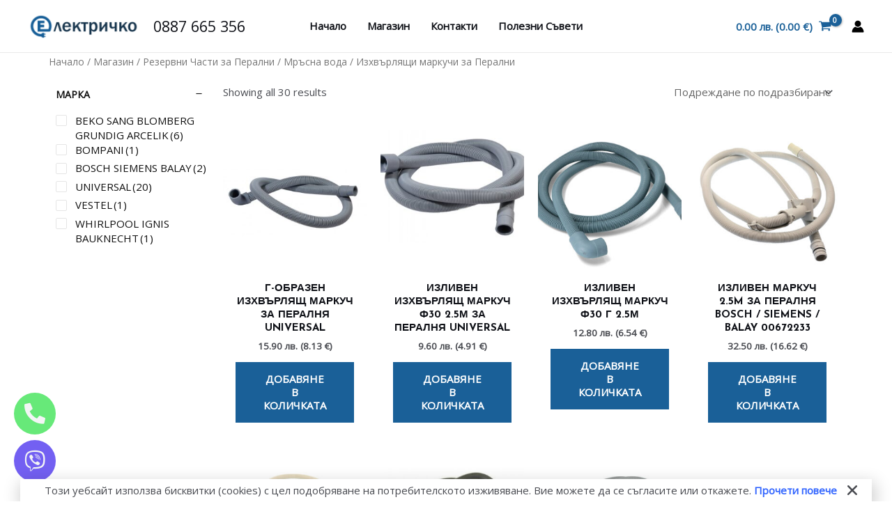

--- FILE ---
content_type: text/html; charset=UTF-8
request_url: https://elektri4ko.com/product-category/%D1%80%D0%B5%D0%B7%D0%B5%D1%80%D0%B2%D0%BD%D0%B8-%D1%87%D0%B0%D1%81%D1%82%D0%B8-%D0%B7%D0%B0-%D0%BF%D0%B5%D1%80%D0%B0%D0%BB%D0%BD%D0%B8/%D0%B8%D0%B7%D1%85%D0%B2%D1%8A%D1%80%D0%BB%D1%8F%D1%89%D0%B8-%D0%BC%D0%B0%D1%80%D0%BA%D1%83%D1%87%D0%B8/
body_size: 55158
content:
<!DOCTYPE html>
<html dir="ltr" lang="bg-BG" prefix="og: https://ogp.me/ns#">
<head><script>(function(w,i,g){w[g]=w[g]||[];if(typeof w[g].push=='function')w[g].push(i)})
(window,'GTM-P9KSK7S','google_tags_first_party');</script><script>(function(w,d,s,l){w[l]=w[l]||[];(function(){w[l].push(arguments);})('set', 'developer_id.dYzg1YT', true);
		w[l].push({'gtm.start':new Date().getTime(),event:'gtm.js'});var f=d.getElementsByTagName(s)[0],
		j=d.createElement(s);j.async=true;j.src='/myuh/';
		f.parentNode.insertBefore(j,f);
		})(window,document,'script','dataLayer');</script>
<meta charset="UTF-8">
<meta name="viewport" content="width=device-width, initial-scale=1">
	<link rel="profile" href="https://gmpg.org/xfn/11"> 
	<title>Мръсна вода / Изхвърлящи маркучи за Перални - Elektri4ko</title>

		<!-- All in One SEO Pro 4.6.0 - aioseo.com -->
		<meta name="robots" content="max-image-preview:large" />
		<link rel="canonical" href="https://elektri4ko.com/product-category/%D1%80%D0%B5%D0%B7%D0%B5%D1%80%D0%B2%D0%BD%D0%B8-%D1%87%D0%B0%D1%81%D1%82%D0%B8-%D0%B7%D0%B0-%D0%BF%D0%B5%D1%80%D0%B0%D0%BB%D0%BD%D0%B8/%D0%B8%D0%B7%D1%85%D0%B2%D1%8A%D1%80%D0%BB%D1%8F%D1%89%D0%B8-%D0%BC%D0%B0%D1%80%D0%BA%D1%83%D1%87%D0%B8/" />
		<meta name="generator" content="All in One SEO Pro (AIOSEO) 4.6.0" />
		<meta property="og:locale" content="bg_BG" />
		<meta property="og:site_name" content="Elektri4ko - Elektri4ko - Резервни части за домакинска техника. Перални, Съдомиялни, Сушилни ,Фурни, Хладилници, Съдомиялни и други" />
		<meta property="og:type" content="article" />
		<meta property="og:title" content="Мръсна вода / Изхвърлящи маркучи за Перални - Elektri4ko" />
		<meta property="og:url" content="https://elektri4ko.com/product-category/%D1%80%D0%B5%D0%B7%D0%B5%D1%80%D0%B2%D0%BD%D0%B8-%D1%87%D0%B0%D1%81%D1%82%D0%B8-%D0%B7%D0%B0-%D0%BF%D0%B5%D1%80%D0%B0%D0%BB%D0%BD%D0%B8/%D0%B8%D0%B7%D1%85%D0%B2%D1%8A%D1%80%D0%BB%D1%8F%D1%89%D0%B8-%D0%BC%D0%B0%D1%80%D0%BA%D1%83%D1%87%D0%B8/" />
		<meta property="og:image" content="https://elektri4ko.com/wp-content/uploads/2023/06/logo_69649034bc0ae41b0fed85789b9af482_1x.png" />
		<meta property="og:image:secure_url" content="https://elektri4ko.com/wp-content/uploads/2023/06/logo_69649034bc0ae41b0fed85789b9af482_1x.png" />
		<meta property="og:image:width" content="172" />
		<meta property="og:image:height" content="41" />
		<meta name="twitter:card" content="summary_large_image" />
		<meta name="twitter:title" content="Мръсна вода / Изхвърлящи маркучи за Перални - Elektri4ko" />
		<meta name="twitter:image" content="https://elektri4ko.com/wp-content/uploads/2023/06/logo_69649034bc0ae41b0fed85789b9af482_1x.png" />
		<script type="application/ld+json" class="aioseo-schema">
			{"@context":"https:\/\/schema.org","@graph":[{"@type":"BreadcrumbList","@id":"https:\/\/elektri4ko.com\/product-category\/%D1%80%D0%B5%D0%B7%D0%B5%D1%80%D0%B2%D0%BD%D0%B8-%D1%87%D0%B0%D1%81%D1%82%D0%B8-%D0%B7%D0%B0-%D0%BF%D0%B5%D1%80%D0%B0%D0%BB%D0%BD%D0%B8\/%D0%B8%D0%B7%D1%85%D0%B2%D1%8A%D1%80%D0%BB%D1%8F%D1%89%D0%B8-%D0%BC%D0%B0%D1%80%D0%BA%D1%83%D1%87%D0%B8\/#breadcrumblist","itemListElement":[{"@type":"ListItem","@id":"https:\/\/elektri4ko.com\/#listItem","position":1,"name":"Home","item":"https:\/\/elektri4ko.com\/","nextItem":"https:\/\/elektri4ko.com\/product-category\/%d1%80%d0%b5%d0%b7%d0%b5%d1%80%d0%b2%d0%bd%d0%b8-%d1%87%d0%b0%d1%81%d1%82%d0%b8-%d0%b7%d0%b0-%d0%bf%d0%b5%d1%80%d0%b0%d0%bb%d0%bd%d0%b8\/#listItem"},{"@type":"ListItem","@id":"https:\/\/elektri4ko.com\/product-category\/%d1%80%d0%b5%d0%b7%d0%b5%d1%80%d0%b2%d0%bd%d0%b8-%d1%87%d0%b0%d1%81%d1%82%d0%b8-%d0%b7%d0%b0-%d0%bf%d0%b5%d1%80%d0%b0%d0%bb%d0%bd%d0%b8\/#listItem","position":2,"name":"\u0420\u0435\u0437\u0435\u0440\u0432\u043d\u0438 \u0427\u0430\u0441\u0442\u0438 \u0437\u0430 \u041f\u0435\u0440\u0430\u043b\u043d\u0438","item":"https:\/\/elektri4ko.com\/product-category\/%d1%80%d0%b5%d0%b7%d0%b5%d1%80%d0%b2%d0%bd%d0%b8-%d1%87%d0%b0%d1%81%d1%82%d0%b8-%d0%b7%d0%b0-%d0%bf%d0%b5%d1%80%d0%b0%d0%bb%d0%bd%d0%b8\/","nextItem":"https:\/\/elektri4ko.com\/product-category\/%d1%80%d0%b5%d0%b7%d0%b5%d1%80%d0%b2%d0%bd%d0%b8-%d1%87%d0%b0%d1%81%d1%82%d0%b8-%d0%b7%d0%b0-%d0%bf%d0%b5%d1%80%d0%b0%d0%bb%d0%bd%d0%b8\/%d0%b8%d0%b7%d1%85%d0%b2%d1%8a%d1%80%d0%bb%d1%8f%d1%89%d0%b8-%d0%bc%d0%b0%d1%80%d0%ba%d1%83%d1%87%d0%b8\/#listItem","previousItem":"https:\/\/elektri4ko.com\/#listItem"},{"@type":"ListItem","@id":"https:\/\/elektri4ko.com\/product-category\/%d1%80%d0%b5%d0%b7%d0%b5%d1%80%d0%b2%d0%bd%d0%b8-%d1%87%d0%b0%d1%81%d1%82%d0%b8-%d0%b7%d0%b0-%d0%bf%d0%b5%d1%80%d0%b0%d0%bb%d0%bd%d0%b8\/%d0%b8%d0%b7%d1%85%d0%b2%d1%8a%d1%80%d0%bb%d1%8f%d1%89%d0%b8-%d0%bc%d0%b0%d1%80%d0%ba%d1%83%d1%87%d0%b8\/#listItem","position":3,"name":"\u041c\u0440\u044a\u0441\u043d\u0430 \u0432\u043e\u0434\u0430 \/ \u0418\u0437\u0445\u0432\u044a\u0440\u043b\u044f\u0449\u0438 \u043c\u0430\u0440\u043a\u0443\u0447\u0438 \u0437\u0430 \u041f\u0435\u0440\u0430\u043b\u043d\u0438","previousItem":"https:\/\/elektri4ko.com\/product-category\/%d1%80%d0%b5%d0%b7%d0%b5%d1%80%d0%b2%d0%bd%d0%b8-%d1%87%d0%b0%d1%81%d1%82%d0%b8-%d0%b7%d0%b0-%d0%bf%d0%b5%d1%80%d0%b0%d0%bb%d0%bd%d0%b8\/#listItem"}]},{"@type":"CollectionPage","@id":"https:\/\/elektri4ko.com\/product-category\/%D1%80%D0%B5%D0%B7%D0%B5%D1%80%D0%B2%D0%BD%D0%B8-%D1%87%D0%B0%D1%81%D1%82%D0%B8-%D0%B7%D0%B0-%D0%BF%D0%B5%D1%80%D0%B0%D0%BB%D0%BD%D0%B8\/%D0%B8%D0%B7%D1%85%D0%B2%D1%8A%D1%80%D0%BB%D1%8F%D1%89%D0%B8-%D0%BC%D0%B0%D1%80%D0%BA%D1%83%D1%87%D0%B8\/#collectionpage","url":"https:\/\/elektri4ko.com\/product-category\/%D1%80%D0%B5%D0%B7%D0%B5%D1%80%D0%B2%D0%BD%D0%B8-%D1%87%D0%B0%D1%81%D1%82%D0%B8-%D0%B7%D0%B0-%D0%BF%D0%B5%D1%80%D0%B0%D0%BB%D0%BD%D0%B8\/%D0%B8%D0%B7%D1%85%D0%B2%D1%8A%D1%80%D0%BB%D1%8F%D1%89%D0%B8-%D0%BC%D0%B0%D1%80%D0%BA%D1%83%D1%87%D0%B8\/","name":"\u041c\u0440\u044a\u0441\u043d\u0430 \u0432\u043e\u0434\u0430 \/ \u0418\u0437\u0445\u0432\u044a\u0440\u043b\u044f\u0449\u0438 \u043c\u0430\u0440\u043a\u0443\u0447\u0438 \u0437\u0430 \u041f\u0435\u0440\u0430\u043b\u043d\u0438 - Elektri4ko","inLanguage":"bg-BG","isPartOf":{"@id":"https:\/\/elektri4ko.com\/#website"},"breadcrumb":{"@id":"https:\/\/elektri4ko.com\/product-category\/%D1%80%D0%B5%D0%B7%D0%B5%D1%80%D0%B2%D0%BD%D0%B8-%D1%87%D0%B0%D1%81%D1%82%D0%B8-%D0%B7%D0%B0-%D0%BF%D0%B5%D1%80%D0%B0%D0%BB%D0%BD%D0%B8\/%D0%B8%D0%B7%D1%85%D0%B2%D1%8A%D1%80%D0%BB%D1%8F%D1%89%D0%B8-%D0%BC%D0%B0%D1%80%D0%BA%D1%83%D1%87%D0%B8\/#breadcrumblist"}},{"@type":"Organization","@id":"https:\/\/elektri4ko.com\/#organization","name":"Elektri4ko - \u0420\u0435\u0437\u0435\u0440\u0432\u043d\u0438 \u0447\u0430\u0441\u0442\u0438 \u0437\u0430 \u041f\u0435\u0440\u0430\u043b\u043d\u0438, \u0421\u044a\u0434\u043e\u043c\u0438\u044f\u043b\u043d\u0438, \u0421\u0443\u0448\u0438\u043b\u043d\u0438, \u041f\u0435\u0447\u043a\u0438, \u041a\u043e\u0442\u043b\u043e\u043d\u0438, \u0424\u0443\u0440\u043d\u0438 \u0438 \u0434\u0440\u0443\u0433\u0438","url":"https:\/\/elektri4ko.com\/","logo":{"@type":"ImageObject","url":"https:\/\/elektri4ko.com\/wp-content\/uploads\/2023\/06\/logo_69649034bc0ae41b0fed85789b9af482_1x-160x38.png","@id":"https:\/\/elektri4ko.com\/product-category\/%D1%80%D0%B5%D0%B7%D0%B5%D1%80%D0%B2%D0%BD%D0%B8-%D1%87%D0%B0%D1%81%D1%82%D0%B8-%D0%B7%D0%B0-%D0%BF%D0%B5%D1%80%D0%B0%D0%BB%D0%BD%D0%B8\/%D0%B8%D0%B7%D1%85%D0%B2%D1%8A%D1%80%D0%BB%D1%8F%D1%89%D0%B8-%D0%BC%D0%B0%D1%80%D0%BA%D1%83%D1%87%D0%B8\/#organizationLogo"},"image":{"@id":"https:\/\/elektri4ko.com\/product-category\/%D1%80%D0%B5%D0%B7%D0%B5%D1%80%D0%B2%D0%BD%D0%B8-%D1%87%D0%B0%D1%81%D1%82%D0%B8-%D0%B7%D0%B0-%D0%BF%D0%B5%D1%80%D0%B0%D0%BB%D0%BD%D0%B8\/%D0%B8%D0%B7%D1%85%D0%B2%D1%8A%D1%80%D0%BB%D1%8F%D1%89%D0%B8-%D0%BC%D0%B0%D1%80%D0%BA%D1%83%D1%87%D0%B8\/#organizationLogo"},"contactPoint":{"@type":"ContactPoint","telephone":"+359887665356","contactType":"Sales"}},{"@type":"WebSite","@id":"https:\/\/elektri4ko.com\/#website","url":"https:\/\/elektri4ko.com\/","name":"Elektri4ko - \u0420\u0435\u0437\u0435\u0440\u0432\u043d\u0438 \u0447\u0430\u0441\u0442\u0438 \u0437\u0430 \u041f\u0435\u0440\u0430\u043b\u043d\u0438,\u0421\u044a\u0434\u043e\u043c\u0438\u044f\u043b\u043d\u0438 , \u0421\u0443\u0448\u0438\u043b\u043d\u0438, \u041f\u0435\u0447\u043a\u0438 , \u041a\u043e\u0442\u043b\u043e\u043d\u0438 , \u0424\u0443\u0440\u043d\u0438 \u0438 \u0434\u0440\u0443\u0433\u0438","description":"Elektri4ko - \u0420\u0435\u0437\u0435\u0440\u0432\u043d\u0438 \u0447\u0430\u0441\u0442\u0438 \u0437\u0430 \u0434\u043e\u043c\u0430\u043a\u0438\u043d\u0441\u043a\u0430 \u0442\u0435\u0445\u043d\u0438\u043a\u0430. \u041f\u0435\u0440\u0430\u043b\u043d\u0438, \u0421\u044a\u0434\u043e\u043c\u0438\u044f\u043b\u043d\u0438, \u0421\u0443\u0448\u0438\u043b\u043d\u0438 ,\u0424\u0443\u0440\u043d\u0438, \u0425\u043b\u0430\u0434\u0438\u043b\u043d\u0438\u0446\u0438, \u0421\u044a\u0434\u043e\u043c\u0438\u044f\u043b\u043d\u0438 \u0438 \u0434\u0440\u0443\u0433\u0438","inLanguage":"bg-BG","publisher":{"@id":"https:\/\/elektri4ko.com\/#organization"}}]}
		</script>
		<!-- All in One SEO Pro -->

<link rel='dns-prefetch' href='//cdn.datatables.net' />
<link rel='dns-prefetch' href='//www.googletagmanager.com' />
<link rel='dns-prefetch' href='//fonts.googleapis.com' />
<link rel="alternate" type="application/rss+xml" title="Elektri4ko &raquo; Поток" href="https://elektri4ko.com/feed/" />
<link rel="alternate" type="application/rss+xml" title="Elektri4ko &raquo; поток за коментари" href="https://elektri4ko.com/comments/feed/" />
<link rel="alternate" type="application/rss+xml" title="Elektri4ko &raquo; Мръсна вода / Изхвърлящи маркучи за Перални Категория поток" href="https://elektri4ko.com/product-category/%d1%80%d0%b5%d0%b7%d0%b5%d1%80%d0%b2%d0%bd%d0%b8-%d1%87%d0%b0%d1%81%d1%82%d0%b8-%d0%b7%d0%b0-%d0%bf%d0%b5%d1%80%d0%b0%d0%bb%d0%bd%d0%b8/%d0%b8%d0%b7%d1%85%d0%b2%d1%8a%d1%80%d0%bb%d1%8f%d1%89%d0%b8-%d0%bc%d0%b0%d1%80%d0%ba%d1%83%d1%87%d0%b8/feed/" />
<style id='wp-img-auto-sizes-contain-inline-css'>
img:is([sizes=auto i],[sizes^="auto," i]){contain-intrinsic-size:3000px 1500px}
/*# sourceURL=wp-img-auto-sizes-contain-inline-css */
</style>
<link rel='stylesheet' id='astra-theme-css-css' href='https://elektri4ko.com/wp-content/themes/astra/assets/css/minified/main.min.css?ver=4.8.6' media='all' />
<style id='astra-theme-css-inline-css'>
.ast-no-sidebar .entry-content .alignfull {margin-left: calc( -50vw + 50%);margin-right: calc( -50vw + 50%);max-width: 100vw;width: 100vw;}.ast-no-sidebar .entry-content .alignwide {margin-left: calc(-41vw + 50%);margin-right: calc(-41vw + 50%);max-width: unset;width: unset;}.ast-no-sidebar .entry-content .alignfull .alignfull,.ast-no-sidebar .entry-content .alignfull .alignwide,.ast-no-sidebar .entry-content .alignwide .alignfull,.ast-no-sidebar .entry-content .alignwide .alignwide,.ast-no-sidebar .entry-content .wp-block-column .alignfull,.ast-no-sidebar .entry-content .wp-block-column .alignwide{width: 100%;margin-left: auto;margin-right: auto;}.wp-block-gallery,.blocks-gallery-grid {margin: 0;}.wp-block-separator {max-width: 100px;}.wp-block-separator.is-style-wide,.wp-block-separator.is-style-dots {max-width: none;}.entry-content .has-2-columns .wp-block-column:first-child {padding-right: 10px;}.entry-content .has-2-columns .wp-block-column:last-child {padding-left: 10px;}@media (max-width: 782px) {.entry-content .wp-block-columns .wp-block-column {flex-basis: 100%;}.entry-content .has-2-columns .wp-block-column:first-child {padding-right: 0;}.entry-content .has-2-columns .wp-block-column:last-child {padding-left: 0;}}body .entry-content .wp-block-latest-posts {margin-left: 0;}body .entry-content .wp-block-latest-posts li {list-style: none;}.ast-no-sidebar .ast-container .entry-content .wp-block-latest-posts {margin-left: 0;}.ast-header-break-point .entry-content .alignwide {margin-left: auto;margin-right: auto;}.entry-content .blocks-gallery-item img {margin-bottom: auto;}.wp-block-pullquote {border-top: 4px solid #555d66;border-bottom: 4px solid #555d66;color: #40464d;}:root{--ast-post-nav-space:0;--ast-container-default-xlg-padding:6.67em;--ast-container-default-lg-padding:5.67em;--ast-container-default-slg-padding:4.34em;--ast-container-default-md-padding:3.34em;--ast-container-default-sm-padding:6.67em;--ast-container-default-xs-padding:2.4em;--ast-container-default-xxs-padding:1.4em;--ast-code-block-background:#EEEEEE;--ast-comment-inputs-background:#FAFAFA;--ast-normal-container-width:1200px;--ast-narrow-container-width:750px;--ast-blog-title-font-weight:normal;--ast-blog-meta-weight:inherit;}html{font-size:93.75%;}a,.page-title{color:var(--ast-global-color-2);}a:hover,a:focus{color:var(--ast-global-color-1);}body,button,input,select,textarea,.ast-button,.ast-custom-button{font-family:'Open Sans',sans-serif;font-weight:400;font-size:15px;font-size:1rem;}blockquote{color:var(--ast-global-color-3);}h1,.entry-content h1,h2,.entry-content h2,h3,.entry-content h3,h4,.entry-content h4,h5,.entry-content h5,h6,.entry-content h6,.site-title,.site-title a{font-family:'Josefin Sans',sans-serif;font-weight:700;}.site-title{font-size:35px;font-size:2.3333333333333rem;display:none;}header .custom-logo-link img{max-width:160px;width:160px;}.astra-logo-svg{width:160px;}.site-header .site-description{font-size:15px;font-size:1rem;display:none;}.entry-title{font-size:30px;font-size:2rem;}.archive .ast-article-post .ast-article-inner,.blog .ast-article-post .ast-article-inner,.archive .ast-article-post .ast-article-inner:hover,.blog .ast-article-post .ast-article-inner:hover{overflow:hidden;}h1,.entry-content h1{font-size:100px;font-size:6.6666666666667rem;font-family:'Josefin Sans',sans-serif;line-height:1.4em;}h2,.entry-content h2{font-size:60px;font-size:4rem;font-family:'Josefin Sans',sans-serif;line-height:1.3em;}h3,.entry-content h3{font-size:60px;font-size:4rem;font-family:'Josefin Sans',sans-serif;line-height:1.3em;}h4,.entry-content h4{font-size:45px;font-size:3rem;line-height:1.2em;font-family:'Josefin Sans',sans-serif;}h5,.entry-content h5{font-size:24px;font-size:1.6rem;line-height:1.2em;font-family:'Josefin Sans',sans-serif;}h6,.entry-content h6{font-size:18px;font-size:1.2rem;line-height:1.25em;font-family:'Josefin Sans',sans-serif;}::selection{background-color:var(--ast-global-color-0);color:#ffffff;}body,h1,.entry-title a,.entry-content h1,h2,.entry-content h2,h3,.entry-content h3,h4,.entry-content h4,h5,.entry-content h5,h6,.entry-content h6{color:var(--ast-global-color-3);}.tagcloud a:hover,.tagcloud a:focus,.tagcloud a.current-item{color:#ffffff;border-color:var(--ast-global-color-2);background-color:var(--ast-global-color-2);}input:focus,input[type="text"]:focus,input[type="email"]:focus,input[type="url"]:focus,input[type="password"]:focus,input[type="reset"]:focus,input[type="search"]:focus,textarea:focus{border-color:var(--ast-global-color-2);}input[type="radio"]:checked,input[type=reset],input[type="checkbox"]:checked,input[type="checkbox"]:hover:checked,input[type="checkbox"]:focus:checked,input[type=range]::-webkit-slider-thumb{border-color:var(--ast-global-color-2);background-color:var(--ast-global-color-2);box-shadow:none;}.site-footer a:hover + .post-count,.site-footer a:focus + .post-count{background:var(--ast-global-color-2);border-color:var(--ast-global-color-2);}.single .nav-links .nav-previous,.single .nav-links .nav-next{color:var(--ast-global-color-2);}.entry-meta,.entry-meta *{line-height:1.45;color:var(--ast-global-color-2);}.entry-meta a:not(.ast-button):hover,.entry-meta a:not(.ast-button):hover *,.entry-meta a:not(.ast-button):focus,.entry-meta a:not(.ast-button):focus *,.page-links > .page-link,.page-links .page-link:hover,.post-navigation a:hover{color:var(--ast-global-color-1);}#cat option,.secondary .calendar_wrap thead a,.secondary .calendar_wrap thead a:visited{color:var(--ast-global-color-2);}.secondary .calendar_wrap #today,.ast-progress-val span{background:var(--ast-global-color-2);}.secondary a:hover + .post-count,.secondary a:focus + .post-count{background:var(--ast-global-color-2);border-color:var(--ast-global-color-2);}.calendar_wrap #today > a{color:#ffffff;}.page-links .page-link,.single .post-navigation a{color:var(--ast-global-color-2);}.ast-search-menu-icon .search-form button.search-submit{padding:0 4px;}.ast-search-menu-icon form.search-form{padding-right:0;}.ast-search-menu-icon.slide-search input.search-field{width:0;}.ast-header-search .ast-search-menu-icon.ast-dropdown-active .search-form,.ast-header-search .ast-search-menu-icon.ast-dropdown-active .search-field:focus{transition:all 0.2s;}.search-form input.search-field:focus{outline:none;}.widget-title,.widget .wp-block-heading{font-size:21px;font-size:1.4rem;color:var(--ast-global-color-3);}.single .ast-author-details .author-title{color:var(--ast-global-color-1);}.ast-search-menu-icon.slide-search a:focus-visible:focus-visible,.astra-search-icon:focus-visible,#close:focus-visible,a:focus-visible,.ast-menu-toggle:focus-visible,.site .skip-link:focus-visible,.wp-block-loginout input:focus-visible,.wp-block-search.wp-block-search__button-inside .wp-block-search__inside-wrapper,.ast-header-navigation-arrow:focus-visible,.woocommerce .wc-proceed-to-checkout > .checkout-button:focus-visible,.woocommerce .woocommerce-MyAccount-navigation ul li a:focus-visible,.ast-orders-table__row .ast-orders-table__cell:focus-visible,.woocommerce .woocommerce-order-details .order-again > .button:focus-visible,.woocommerce .woocommerce-message a.button.wc-forward:focus-visible,.woocommerce #minus_qty:focus-visible,.woocommerce #plus_qty:focus-visible,a#ast-apply-coupon:focus-visible,.woocommerce .woocommerce-info a:focus-visible,.woocommerce .astra-shop-summary-wrap a:focus-visible,.woocommerce a.wc-forward:focus-visible,#ast-apply-coupon:focus-visible,.woocommerce-js .woocommerce-mini-cart-item a.remove:focus-visible,#close:focus-visible,.button.search-submit:focus-visible,#search_submit:focus,.normal-search:focus-visible,.ast-header-account-wrap:focus-visible,.woocommerce .ast-on-card-button.ast-quick-view-trigger:focus{outline-style:dotted;outline-color:inherit;outline-width:thin;}input:focus,input[type="text"]:focus,input[type="email"]:focus,input[type="url"]:focus,input[type="password"]:focus,input[type="reset"]:focus,input[type="search"]:focus,input[type="number"]:focus,textarea:focus,.wp-block-search__input:focus,[data-section="section-header-mobile-trigger"] .ast-button-wrap .ast-mobile-menu-trigger-minimal:focus,.ast-mobile-popup-drawer.active .menu-toggle-close:focus,.woocommerce-ordering select.orderby:focus,#ast-scroll-top:focus,#coupon_code:focus,.woocommerce-page #comment:focus,.woocommerce #reviews #respond input#submit:focus,.woocommerce a.add_to_cart_button:focus,.woocommerce .button.single_add_to_cart_button:focus,.woocommerce .woocommerce-cart-form button:focus,.woocommerce .woocommerce-cart-form__cart-item .quantity .qty:focus,.woocommerce .woocommerce-billing-fields .woocommerce-billing-fields__field-wrapper .woocommerce-input-wrapper > .input-text:focus,.woocommerce #order_comments:focus,.woocommerce #place_order:focus,.woocommerce .woocommerce-address-fields .woocommerce-address-fields__field-wrapper .woocommerce-input-wrapper > .input-text:focus,.woocommerce .woocommerce-MyAccount-content form button:focus,.woocommerce .woocommerce-MyAccount-content .woocommerce-EditAccountForm .woocommerce-form-row .woocommerce-Input.input-text:focus,.woocommerce .ast-woocommerce-container .woocommerce-pagination ul.page-numbers li a:focus,body #content .woocommerce form .form-row .select2-container--default .select2-selection--single:focus,#ast-coupon-code:focus,.woocommerce.woocommerce-js .quantity input[type=number]:focus,.woocommerce-js .woocommerce-mini-cart-item .quantity input[type=number]:focus,.woocommerce p#ast-coupon-trigger:focus{border-style:dotted;border-color:inherit;border-width:thin;}input{outline:none;}.woocommerce-js input[type=text]:focus,.woocommerce-js input[type=email]:focus,.woocommerce-js textarea:focus,input[type=number]:focus,.comments-area textarea#comment:focus,.comments-area textarea#comment:active,.comments-area .ast-comment-formwrap input[type="text"]:focus,.comments-area .ast-comment-formwrap input[type="text"]:active{outline-style:disable;outline-color:inherit;outline-width:thin;}.site-logo-img img{ transition:all 0.2s linear;}body .ast-oembed-container *{position:absolute;top:0;width:100%;height:100%;left:0;}body .wp-block-embed-pocket-casts .ast-oembed-container *{position:unset;}.ast-single-post-featured-section + article {margin-top: 2em;}.site-content .ast-single-post-featured-section img {width: 100%;overflow: hidden;object-fit: cover;}.site > .ast-single-related-posts-container {margin-top: 0;}@media (min-width: 922px) {.ast-desktop .ast-container--narrow {max-width: var(--ast-narrow-container-width);margin: 0 auto;}}.ast-page-builder-template .hentry {margin: 0;}.ast-page-builder-template .site-content > .ast-container {max-width: 100%;padding: 0;}.ast-page-builder-template .site .site-content #primary {padding: 0;margin: 0;}.ast-page-builder-template .no-results {text-align: center;margin: 4em auto;}.ast-page-builder-template .ast-pagination {padding: 2em;}.ast-page-builder-template .entry-header.ast-no-title.ast-no-thumbnail {margin-top: 0;}.ast-page-builder-template .entry-header.ast-header-without-markup {margin-top: 0;margin-bottom: 0;}.ast-page-builder-template .entry-header.ast-no-title.ast-no-meta {margin-bottom: 0;}.ast-page-builder-template.single .post-navigation {padding-bottom: 2em;}.ast-page-builder-template.single-post .site-content > .ast-container {max-width: 100%;}.ast-page-builder-template .entry-header {margin-top: 4em;margin-left: auto;margin-right: auto;padding-left: 20px;padding-right: 20px;}.single.ast-page-builder-template .entry-header {padding-left: 20px;padding-right: 20px;}.ast-page-builder-template .ast-archive-description {margin: 4em auto 0;padding-left: 20px;padding-right: 20px;}.ast-page-builder-template.ast-no-sidebar .entry-content .alignwide {margin-left: 0;margin-right: 0;}@media (max-width:921.9px){#ast-desktop-header{display:none;}}@media (min-width:922px){#ast-mobile-header{display:none;}}.ast-site-header-cart .cart-container,.ast-edd-site-header-cart .ast-edd-cart-container {transition: all 0.2s linear;}.ast-site-header-cart .ast-woo-header-cart-info-wrap,.ast-edd-site-header-cart .ast-edd-header-cart-info-wrap {padding: 0 6px 0 2px;font-weight: 600;line-height: 2.7;display: inline-block;}.ast-site-header-cart i.astra-icon {font-size: 20px;font-size: 1.3em;font-style: normal;font-weight: normal;position: relative;padding: 0 2px;}.ast-site-header-cart i.astra-icon.no-cart-total:after,.ast-header-break-point.ast-header-custom-item-outside .ast-edd-header-cart-info-wrap,.ast-header-break-point.ast-header-custom-item-outside .ast-woo-header-cart-info-wrap {display: none;}.ast-site-header-cart.ast-menu-cart-fill i.astra-icon,.ast-edd-site-header-cart.ast-edd-menu-cart-fill span.astra-icon {font-size: 1.1em;}.astra-cart-drawer {position: fixed;display: block;visibility: hidden;overflow: auto;-webkit-overflow-scrolling: touch;z-index: 10000;background-color: var(--ast-global-color-5);transform: translate3d(0,0,0);opacity: 0;will-change: transform;transition: 0.25s ease;}.woocommerce-mini-cart {position: relative;}.woocommerce-mini-cart::before {content: "";transition: .3s;}.woocommerce-mini-cart.ajax-mini-cart-qty-loading::before {position: absolute;top: 0;left: 0;right: 0;width: 100%;height: 100%;z-index: 5;background-color: var(--ast-global-color-5);opacity: .5;}.astra-cart-drawer {width: 460px;height: 100%;left: 100%;top: 0px;opacity: 1;transform: translate3d(0%,0,0);}.astra-cart-drawer .astra-cart-drawer-header {position: absolute;width: 100%;text-align: left;text-transform: inherit;font-weight: 500;border-bottom: 1px solid var(--ast-border-color);padding: 1.34em;line-height: 1;z-index: 1;max-height: 3.5em;}.astra-cart-drawer .astra-cart-drawer-header .astra-cart-drawer-title {color: var(--ast-global-color-2);}.astra-cart-drawer .astra-cart-drawer-close .ast-close-svg {width: 22px;height: 22px;}.astra-cart-drawer .astra-cart-drawer-content,.astra-cart-drawer .astra-cart-drawer-content .widget_shopping_cart,.astra-cart-drawer .astra-cart-drawer-content .widget_shopping_cart_content {height: 100%;}.astra-cart-drawer .astra-cart-drawer-content {padding-top: 3.5em;}.astra-cart-drawer .ast-mini-cart-price-wrap .multiply-symbol{padding: 0 0.5em;}.astra-cart-drawer .astra-cart-drawer-content .woocommerce-mini-cart-item .ast-mini-cart-price-wrap {float: right;margin-top: 0.5em;max-width: 50%;}.astra-cart-drawer .astra-cart-drawer-content .woocommerce-mini-cart-item .variation {margin-top: 0.5em;margin-bottom: 0.5em;}.astra-cart-drawer .astra-cart-drawer-content .woocommerce-mini-cart-item .variation dt {font-weight: 500;}.astra-cart-drawer .astra-cart-drawer-content .widget_shopping_cart_content {display: flex;flex-direction: column;overflow: hidden;}.astra-cart-drawer .astra-cart-drawer-content .widget_shopping_cart_content ul li {min-height: 60px;}.woocommerce-js .astra-cart-drawer .astra-cart-drawer-content .woocommerce-mini-cart__total {display: flex;justify-content: space-between;padding: 0.7em 1.34em;margin-bottom: 0;}.woocommerce-js .astra-cart-drawer .astra-cart-drawer-content .woocommerce-mini-cart__total strong,.woocommerce-js .astra-cart-drawer .astra-cart-drawer-content .woocommerce-mini-cart__total .amount {width: 50%;}.astra-cart-drawer .astra-cart-drawer-content .woocommerce-mini-cart {padding: 1.3em;flex: 1;overflow: auto;}.astra-cart-drawer .astra-cart-drawer-content .woocommerce-mini-cart a.remove {width: 20px;height: 20px;line-height: 16px;}.astra-cart-drawer .astra-cart-drawer-content .woocommerce-mini-cart__total {padding: 1em 1.5em;margin: 0;text-align: center;}.astra-cart-drawer .astra-cart-drawer-content .woocommerce-mini-cart__buttons {padding: 1.34em;text-align: center;margin-bottom: 0;}.astra-cart-drawer .astra-cart-drawer-content .woocommerce-mini-cart__buttons .button.checkout {margin-right: 0;}.astra-cart-drawer .astra-cart-drawer-content .woocommerce-mini-cart__buttons a{width: 100%;}.woocommerce-js .astra-cart-drawer .astra-cart-drawer-content .woocommerce-mini-cart__buttons a:nth-last-child(1) {margin-bottom: 0;}.astra-cart-drawer .astra-cart-drawer-content .edd-cart-item {padding: .5em 2.6em .5em 1.5em;}.astra-cart-drawer .astra-cart-drawer-content .edd-cart-item .edd-remove-from-cart::after {width: 20px;height: 20px;line-height: 16px;}.astra-cart-drawer .astra-cart-drawer-content .edd-cart-number-of-items {padding: 1em 1.5em 1em 1.5em;margin-bottom: 0;text-align: center;}.astra-cart-drawer .astra-cart-drawer-content .edd_total {padding: .5em 1.5em;margin: 0;text-align: center;}.astra-cart-drawer .astra-cart-drawer-content .cart_item.edd_checkout {padding: 1em 1.5em 0;text-align: center;margin-top: 0;}.astra-cart-drawer .widget_shopping_cart_content > .woocommerce-mini-cart__empty-message {display: none;}.astra-cart-drawer .woocommerce-mini-cart__empty-message,.astra-cart-drawer .cart_item.empty {text-align: center;margin-top: 10px;}body.admin-bar .astra-cart-drawer {padding-top: 32px;}@media (max-width: 782px) {body.admin-bar .astra-cart-drawer {padding-top: 46px;}}.ast-mobile-cart-active body.ast-hfb-header {overflow: hidden;}.ast-mobile-cart-active .astra-mobile-cart-overlay {opacity: 1;cursor: pointer;visibility: visible;z-index: 999;}.ast-mini-cart-empty-wrap {display: flex;flex-wrap: wrap;height: 100%;align-items: flex-end;}.ast-mini-cart-empty-wrap > * {width: 100%;}.astra-cart-drawer-content .ast-mini-cart-empty {height: 100%;display: flex;flex-direction: column;justify-content: space-between;text-align: center;}.astra-cart-drawer-content .ast-mini-cart-empty .ast-mini-cart-message {display: flex;align-items: center;justify-content: center;height: 100%;padding: 1.34em;}@media (min-width: 546px) {.astra-cart-drawer .astra-cart-drawer-content.ast-large-view .woocommerce-mini-cart__buttons {display: flex;}.woocommerce-js .astra-cart-drawer .astra-cart-drawer-content.ast-large-view .woocommerce-mini-cart__buttons a,.woocommerce-js .astra-cart-drawer .astra-cart-drawer-content.ast-large-view .woocommerce-mini-cart__buttons a.checkout {margin-top: 0;margin-bottom: 0;}}.ast-site-header-cart .cart-container:focus-visible {display: inline-block;}.ast-site-header-cart i.astra-icon:after {content: attr(data-cart-total);position: absolute;font-family: 'Open Sans',sans-serif;font-style: normal;top: -10px;right: -12px;font-weight: bold;box-shadow: 1px 1px 3px 0px rgba(0,0,0,0.3);font-size: 11px;padding-left: 0px;padding-right: 2px;line-height: 17px;letter-spacing: -.5px;height: 18px;min-width: 18px;border-radius: 99px;text-align: center;z-index: 3;}li.woocommerce-custom-menu-item .ast-site-header-cart i.astra-icon:after,li.edd-custom-menu-item .ast-edd-site-header-cart span.astra-icon:after {padding-left: 2px;}.astra-cart-drawer .astra-cart-drawer-close {position: absolute;top: 0.5em;right: 0;border: none;margin: 0;padding: .6em 1em .4em;color: var(--ast-global-color-2);background-color: transparent;}.astra-mobile-cart-overlay {background-color: rgba(0,0,0,0.4);position: fixed;top: 0;right: 0;bottom: 0;left: 0;visibility: hidden;opacity: 0;transition: opacity 0.2s ease-in-out;}.astra-cart-drawer .astra-cart-drawer-content .edd-cart-item .edd-remove-from-cart {right: 1.2em;}.ast-header-break-point.ast-woocommerce-cart-menu.ast-hfb-header .ast-cart-menu-wrap,.ast-header-break-point.ast-hfb-header .ast-cart-menu-wrap,.ast-header-break-point .ast-edd-site-header-cart-wrap .ast-edd-cart-menu-wrap {width: auto;height: 2em;font-size: 1.4em;line-height: 2;vertical-align: middle;text-align: right;}.woocommerce-js .astra-cart-drawer .astra-cart-drawer-content .woocommerce-mini-cart__buttons .button:not(.checkout):not(.ast-continue-shopping) {margin-right: 10px;}.woocommerce-js .astra-cart-drawer .astra-cart-drawer-content .woocommerce-mini-cart__buttons .button:not(.checkout):not(.ast-continue-shopping),.ast-site-header-cart .widget_shopping_cart .buttons .button:not(.checkout),.ast-site-header-cart .ast-site-header-cart-data .ast-mini-cart-empty .woocommerce-mini-cart__buttons a.button {background-color: transparent;border-style: solid;border-width: 1px;border-color: var(--ast-global-color-0);color: var(--ast-global-color-0);}.woocommerce-js .astra-cart-drawer .astra-cart-drawer-content .woocommerce-mini-cart__buttons .button:not(.checkout):not(.ast-continue-shopping):hover,.ast-site-header-cart .widget_shopping_cart .buttons .button:not(.checkout):hover {border-color: var(--ast-global-color-1);color: var(--ast-global-color-1);}.woocommerce-js .astra-cart-drawer .astra-cart-drawer-content .woocommerce-mini-cart__buttons a.checkout {margin-left: 0;margin-top: 10px;border-style: solid;border-width: 2px;border-color: var(--ast-global-color-0);}.woocommerce-js .astra-cart-drawer .astra-cart-drawer-content .woocommerce-mini-cart__buttons a.checkout:hover {border-color: var(--ast-global-color-1);}.woocommerce-js .astra-cart-drawer .astra-cart-drawer-content .woocommerce-mini-cart__total strong{padding-right: .5em;text-align: left;font-weight: 500;}.woocommerce-js .astra-cart-drawer .astra-cart-drawer-content .woocommerce-mini-cart__total .amount{text-align: right;}.astra-cart-drawer.active {transform: translate3d(-100%,0,0);visibility: visible;}.ast-site-header-cart.ast-menu-cart-outline .ast-cart-menu-wrap,.ast-site-header-cart.ast-menu-cart-fill .ast-cart-menu-wrap,.ast-edd-site-header-cart.ast-edd-menu-cart-outline .ast-edd-cart-menu-wrap,.ast-edd-site-header-cart.ast-edd-menu-cart-fill .ast-edd-cart-menu-wrap {line-height: 1.8;}@media (max-width:921px){.astra-cart-drawer.active{width:80%;}}@media (max-width:544px){.astra-cart-drawer.active{width:100%;}}.wp-block-buttons.aligncenter{justify-content:center;}@media (min-width:1200px){.wp-block-group .has-background{padding:20px;}}@media (min-width:1200px){.ast-no-sidebar.ast-separate-container .entry-content .wp-block-group.alignwide,.ast-no-sidebar.ast-separate-container .entry-content .wp-block-cover.alignwide{margin-left:-20px;margin-right:-20px;padding-left:20px;padding-right:20px;}.ast-no-sidebar.ast-separate-container .entry-content .wp-block-cover.alignfull,.ast-no-sidebar.ast-separate-container .entry-content .wp-block-group.alignfull{margin-left:-6.67em;margin-right:-6.67em;padding-left:6.67em;padding-right:6.67em;}}@media (min-width:1200px){.wp-block-cover-image.alignwide .wp-block-cover__inner-container,.wp-block-cover.alignwide .wp-block-cover__inner-container,.wp-block-cover-image.alignfull .wp-block-cover__inner-container,.wp-block-cover.alignfull .wp-block-cover__inner-container{width:100%;}}.wp-block-columns{margin-bottom:unset;}.wp-block-image.size-full{margin:2rem 0;}.wp-block-separator.has-background{padding:0;}.wp-block-gallery{margin-bottom:1.6em;}.wp-block-group{padding-top:4em;padding-bottom:4em;}.wp-block-group__inner-container .wp-block-columns:last-child,.wp-block-group__inner-container :last-child,.wp-block-table table{margin-bottom:0;}.blocks-gallery-grid{width:100%;}.wp-block-navigation-link__content{padding:5px 0;}.wp-block-group .wp-block-group .has-text-align-center,.wp-block-group .wp-block-column .has-text-align-center{max-width:100%;}.has-text-align-center{margin:0 auto;}@media (min-width:1200px){.wp-block-cover__inner-container,.alignwide .wp-block-group__inner-container,.alignfull .wp-block-group__inner-container{max-width:1200px;margin:0 auto;}.wp-block-group.alignnone,.wp-block-group.aligncenter,.wp-block-group.alignleft,.wp-block-group.alignright,.wp-block-group.alignwide,.wp-block-columns.alignwide{margin:2rem 0 1rem 0;}}@media (max-width:1200px){.wp-block-group{padding:3em;}.wp-block-group .wp-block-group{padding:1.5em;}.wp-block-columns,.wp-block-column{margin:1rem 0;}}@media (min-width:921px){.wp-block-columns .wp-block-group{padding:2em;}}@media (max-width:544px){.wp-block-cover-image .wp-block-cover__inner-container,.wp-block-cover .wp-block-cover__inner-container{width:unset;}.wp-block-cover,.wp-block-cover-image{padding:2em 0;}.wp-block-group,.wp-block-cover{padding:2em;}.wp-block-media-text__media img,.wp-block-media-text__media video{width:unset;max-width:100%;}.wp-block-media-text.has-background .wp-block-media-text__content{padding:1em;}}.wp-block-image.aligncenter{margin-left:auto;margin-right:auto;}.wp-block-table.aligncenter{margin-left:auto;margin-right:auto;}@media (min-width:544px){.entry-content .wp-block-media-text.has-media-on-the-right .wp-block-media-text__content{padding:0 8% 0 0;}.entry-content .wp-block-media-text .wp-block-media-text__content{padding:0 0 0 8%;}.ast-plain-container .site-content .entry-content .has-custom-content-position.is-position-bottom-left > *,.ast-plain-container .site-content .entry-content .has-custom-content-position.is-position-bottom-right > *,.ast-plain-container .site-content .entry-content .has-custom-content-position.is-position-top-left > *,.ast-plain-container .site-content .entry-content .has-custom-content-position.is-position-top-right > *,.ast-plain-container .site-content .entry-content .has-custom-content-position.is-position-center-right > *,.ast-plain-container .site-content .entry-content .has-custom-content-position.is-position-center-left > *{margin:0;}}@media (max-width:544px){.entry-content .wp-block-media-text .wp-block-media-text__content{padding:8% 0;}.wp-block-media-text .wp-block-media-text__media img{width:auto;max-width:100%;}}.wp-block-button.is-style-outline .wp-block-button__link{border-color:var(--ast-global-color-0);border-top-width:2px;border-right-width:2px;border-bottom-width:2px;border-left-width:2px;}div.wp-block-button.is-style-outline > .wp-block-button__link:not(.has-text-color),div.wp-block-button.wp-block-button__link.is-style-outline:not(.has-text-color){color:var(--ast-global-color-0);}.wp-block-button.is-style-outline .wp-block-button__link:hover,.wp-block-buttons .wp-block-button.is-style-outline .wp-block-button__link:focus,.wp-block-buttons .wp-block-button.is-style-outline > .wp-block-button__link:not(.has-text-color):hover,.wp-block-buttons .wp-block-button.wp-block-button__link.is-style-outline:not(.has-text-color):hover{color:var(--ast-global-color-5);background-color:var(--ast-global-color-1);border-color:var(--ast-global-color-1);}.post-page-numbers.current .page-link,.ast-pagination .page-numbers.current{color:#ffffff;border-color:var(--ast-global-color-0);background-color:var(--ast-global-color-0);}@media (max-width:921px){.wp-block-button.is-style-outline .wp-block-button__link{padding-top:calc(15px - 2px);padding-right:calc(30px - 2px);padding-bottom:calc(15px - 2px);padding-left:calc(30px - 2px);}}@media (max-width:544px){.wp-block-button.is-style-outline .wp-block-button__link{padding-top:calc(15px - 2px);padding-right:calc(30px - 2px);padding-bottom:calc(15px - 2px);padding-left:calc(30px - 2px);}}@media (min-width:544px){.entry-content > .alignleft{margin-right:20px;}.entry-content > .alignright{margin-left:20px;}.wp-block-group.has-background{padding:20px;}}.wp-block-buttons .wp-block-button.is-style-outline .wp-block-button__link.wp-element-button,.ast-outline-button,.wp-block-uagb-buttons-child .uagb-buttons-repeater.ast-outline-button{border-color:var(--ast-global-color-0);border-top-width:2px;border-right-width:2px;border-bottom-width:2px;border-left-width:2px;font-family:inherit;font-weight:inherit;line-height:1em;border-top-left-radius:0px;border-top-right-radius:0px;border-bottom-right-radius:0px;border-bottom-left-radius:0px;}.wp-block-buttons .wp-block-button.is-style-outline > .wp-block-button__link:not(.has-text-color),.wp-block-buttons .wp-block-button.wp-block-button__link.is-style-outline:not(.has-text-color),.ast-outline-button{color:var(--ast-global-color-0);}.wp-block-button.is-style-outline .wp-block-button__link:hover,.wp-block-buttons .wp-block-button.is-style-outline .wp-block-button__link:focus,.wp-block-buttons .wp-block-button.is-style-outline > .wp-block-button__link:not(.has-text-color):hover,.wp-block-buttons .wp-block-button.wp-block-button__link.is-style-outline:not(.has-text-color):hover,.ast-outline-button:hover,.ast-outline-button:focus,.wp-block-uagb-buttons-child .uagb-buttons-repeater.ast-outline-button:hover,.wp-block-uagb-buttons-child .uagb-buttons-repeater.ast-outline-button:focus{color:var(--ast-global-color-5);background-color:var(--ast-global-color-1);border-color:var(--ast-global-color-1);}.wp-block-button .wp-block-button__link.wp-element-button.is-style-outline:not(.has-background),.wp-block-button.is-style-outline>.wp-block-button__link.wp-element-button:not(.has-background),.ast-outline-button{background-color:var(--ast-global-color-0);}.entry-content[data-ast-blocks-layout] > figure{margin-bottom:1em;} .ast-desktop .review-count{margin-left:-40px;margin-right:auto;}.review-rating{display:flex;align-items:center;order:2;}@media (max-width:921px){.ast-separate-container #primary,.ast-separate-container #secondary{padding:1.5em 0;}#primary,#secondary{padding:1.5em 0;margin:0;}.ast-left-sidebar #content > .ast-container{display:flex;flex-direction:column-reverse;width:100%;}.ast-separate-container .ast-article-post,.ast-separate-container .ast-article-single{padding:1.5em 2.14em;}.ast-author-box img.avatar{margin:20px 0 0 0;}}@media (min-width:922px){.ast-separate-container.ast-right-sidebar #primary,.ast-separate-container.ast-left-sidebar #primary{border:0;}.search-no-results.ast-separate-container #primary{margin-bottom:4em;}}.elementor-button-wrapper .elementor-button{border-style:solid;text-decoration:none;border-top-width:0;border-right-width:0;border-left-width:0;border-bottom-width:0;}body .elementor-button.elementor-size-sm,body .elementor-button.elementor-size-xs,body .elementor-button.elementor-size-md,body .elementor-button.elementor-size-lg,body .elementor-button.elementor-size-xl,body .elementor-button{border-top-left-radius:0px;border-top-right-radius:0px;border-bottom-right-radius:0px;border-bottom-left-radius:0px;padding-top:15px;padding-right:40px;padding-bottom:15px;padding-left:40px;}.elementor-button-wrapper .elementor-button{border-color:var(--ast-global-color-0);background-color:var(--ast-global-color-0);}.elementor-button-wrapper .elementor-button:hover,.elementor-button-wrapper .elementor-button:focus{color:var(--ast-global-color-5);background-color:var(--ast-global-color-1);border-color:var(--ast-global-color-1);}.wp-block-button .wp-block-button__link ,.elementor-button-wrapper .elementor-button,.elementor-button-wrapper .elementor-button:visited{color:var(--ast-global-color-5);}.elementor-button-wrapper .elementor-button{line-height:1em;text-transform:uppercase;}.wp-block-button .wp-block-button__link:hover,.wp-block-button .wp-block-button__link:focus{color:var(--ast-global-color-5);background-color:var(--ast-global-color-1);border-color:var(--ast-global-color-1);}.elementor-widget-heading h1.elementor-heading-title{line-height:1.4em;}.elementor-widget-heading h2.elementor-heading-title{line-height:1.3em;}.elementor-widget-heading h3.elementor-heading-title{line-height:1.3em;}.elementor-widget-heading h4.elementor-heading-title{line-height:1.2em;}.elementor-widget-heading h5.elementor-heading-title{line-height:1.2em;}.elementor-widget-heading h6.elementor-heading-title{line-height:1.25em;}.wp-block-button .wp-block-button__link{border:none;background-color:var(--ast-global-color-0);color:var(--ast-global-color-5);font-family:inherit;font-weight:inherit;line-height:1em;text-transform:uppercase;padding:15px 30px;border-top-left-radius:0px;border-top-right-radius:0px;border-bottom-right-radius:0px;border-bottom-left-radius:0px;}.wp-block-button.is-style-outline .wp-block-button__link{border-style:solid;border-top-width:2px;border-right-width:2px;border-left-width:2px;border-bottom-width:2px;border-color:var(--ast-global-color-0);padding-top:calc(15px - 2px);padding-right:calc(30px - 2px);padding-bottom:calc(15px - 2px);padding-left:calc(30px - 2px);}@media (max-width:921px){.wp-block-button .wp-block-button__link{border:none;padding:15px 30px;}.wp-block-button.is-style-outline .wp-block-button__link{padding-top:calc(15px - 2px);padding-right:calc(30px - 2px);padding-bottom:calc(15px - 2px);padding-left:calc(30px - 2px);}}@media (max-width:544px){.wp-block-button .wp-block-button__link{border:none;padding:15px 30px;}.wp-block-button.is-style-outline .wp-block-button__link{padding-top:calc(15px - 2px);padding-right:calc(30px - 2px);padding-bottom:calc(15px - 2px);padding-left:calc(30px - 2px);}}.menu-toggle,button,.ast-button,.ast-custom-button,.button,input#submit,input[type="button"],input[type="submit"],input[type="reset"]{border-style:solid;border-top-width:0;border-right-width:0;border-left-width:0;border-bottom-width:0;color:var(--ast-global-color-5);border-color:var(--ast-global-color-0);background-color:var(--ast-global-color-0);padding-top:15px;padding-right:40px;padding-bottom:15px;padding-left:40px;font-family:inherit;font-weight:inherit;line-height:1em;text-transform:uppercase;border-top-left-radius:0px;border-top-right-radius:0px;border-bottom-right-radius:0px;border-bottom-left-radius:0px;}button:focus,.menu-toggle:hover,button:hover,.ast-button:hover,.ast-custom-button:hover .button:hover,.ast-custom-button:hover ,input[type=reset]:hover,input[type=reset]:focus,input#submit:hover,input#submit:focus,input[type="button"]:hover,input[type="button"]:focus,input[type="submit"]:hover,input[type="submit"]:focus{color:var(--ast-global-color-5);background-color:var(--ast-global-color-1);border-color:var(--ast-global-color-1);}@media (max-width:921px){.ast-mobile-header-stack .main-header-bar .ast-search-menu-icon{display:inline-block;}.ast-header-break-point.ast-header-custom-item-outside .ast-mobile-header-stack .main-header-bar .ast-search-icon{margin:0;}.ast-comment-avatar-wrap img{max-width:2.5em;}.ast-comment-meta{padding:0 1.8888em 1.3333em;}.ast-separate-container .ast-comment-list li.depth-1{padding:1.5em 2.14em;}.ast-separate-container .comment-respond{padding:2em 2.14em;}}@media (min-width:544px){.ast-container{max-width:100%;}}@media (max-width:544px){.ast-separate-container .ast-article-post,.ast-separate-container .ast-article-single,.ast-separate-container .comments-title,.ast-separate-container .ast-archive-description{padding:1.5em 1em;}.ast-separate-container #content .ast-container{padding-left:0.54em;padding-right:0.54em;}.ast-separate-container .ast-comment-list .bypostauthor{padding:.5em;}.ast-search-menu-icon.ast-dropdown-active .search-field{width:170px;}} #ast-mobile-header .ast-site-header-cart-li a{pointer-events:none;}body,.ast-separate-container{background-color:var(--ast-global-color-4);background-image:none;}.ast-no-sidebar.ast-separate-container .entry-content .alignfull {margin-left: -6.67em;margin-right: -6.67em;width: auto;}@media (max-width: 1200px) {.ast-no-sidebar.ast-separate-container .entry-content .alignfull {margin-left: -2.4em;margin-right: -2.4em;}}@media (max-width: 768px) {.ast-no-sidebar.ast-separate-container .entry-content .alignfull {margin-left: -2.14em;margin-right: -2.14em;}}@media (max-width: 544px) {.ast-no-sidebar.ast-separate-container .entry-content .alignfull {margin-left: -1em;margin-right: -1em;}}.ast-no-sidebar.ast-separate-container .entry-content .alignwide {margin-left: -20px;margin-right: -20px;}.ast-no-sidebar.ast-separate-container .entry-content .wp-block-column .alignfull,.ast-no-sidebar.ast-separate-container .entry-content .wp-block-column .alignwide {margin-left: auto;margin-right: auto;width: 100%;}@media (max-width:921px){.site-title{display:none;}.site-header .site-description{display:none;}h1,.entry-content h1{font-size:50px;}h2,.entry-content h2{font-size:35px;}h3,.entry-content h3{font-size:30px;}h4,.entry-content h4{font-size:25px;font-size:1.6666666666667rem;}h5,.entry-content h5{font-size:20px;font-size:1.3333333333333rem;}h6,.entry-content h6{font-size:18px;font-size:1.2rem;}}@media (max-width:544px){.site-title{display:none;}.site-header .site-description{display:none;}h1,.entry-content h1{font-size:30px;}h2,.entry-content h2{font-size:20px;}h3,.entry-content h3{font-size:18px;}h4,.entry-content h4{font-size:25px;font-size:1.6666666666667rem;}h6,.entry-content h6{font-size:20px;font-size:1.3333333333333rem;}header .custom-logo-link img,.ast-header-break-point .site-branding img,.ast-header-break-point .custom-logo-link img{max-width:27px;width:27px;}.astra-logo-svg{width:27px;}.ast-header-break-point .site-logo-img .custom-mobile-logo-link img{max-width:27px;}}@media (max-width:921px){html{font-size:85.5%;}}@media (max-width:544px){html{font-size:85.5%;}}@media (min-width:922px){.ast-container{max-width:1240px;}}@media (min-width:922px){.site-content .ast-container{display:flex;}}@media (max-width:921px){.site-content .ast-container{flex-direction:column;}}.ast-blog-layout-classic-grid .ast-article-inner{box-shadow:0px 6px 15px -2px rgba(16,24,40,0.05);}.ast-separate-container .ast-blog-layout-classic-grid .ast-article-inner,.ast-plain-container .ast-blog-layout-classic-grid .ast-article-inner{height:100%;}.ast-blog-layout-6-grid .ast-blog-featured-section:before {content: "";}.cat-links.badge a,.tags-links.badge a {padding: 4px 8px;border-radius: 3px;font-weight: 400;}.cat-links.underline a,.tags-links.underline a{text-decoration: underline;}@media (min-width:922px){.main-header-menu .sub-menu .menu-item.ast-left-align-sub-menu:hover > .sub-menu,.main-header-menu .sub-menu .menu-item.ast-left-align-sub-menu.focus > .sub-menu{margin-left:-0px;}}.site .comments-area{padding-bottom:3em;}blockquote {padding: 1.2em;}:root .has-ast-global-color-0-color{color:var(--ast-global-color-0);}:root .has-ast-global-color-0-background-color{background-color:var(--ast-global-color-0);}:root .wp-block-button .has-ast-global-color-0-color{color:var(--ast-global-color-0);}:root .wp-block-button .has-ast-global-color-0-background-color{background-color:var(--ast-global-color-0);}:root .has-ast-global-color-1-color{color:var(--ast-global-color-1);}:root .has-ast-global-color-1-background-color{background-color:var(--ast-global-color-1);}:root .wp-block-button .has-ast-global-color-1-color{color:var(--ast-global-color-1);}:root .wp-block-button .has-ast-global-color-1-background-color{background-color:var(--ast-global-color-1);}:root .has-ast-global-color-2-color{color:var(--ast-global-color-2);}:root .has-ast-global-color-2-background-color{background-color:var(--ast-global-color-2);}:root .wp-block-button .has-ast-global-color-2-color{color:var(--ast-global-color-2);}:root .wp-block-button .has-ast-global-color-2-background-color{background-color:var(--ast-global-color-2);}:root .has-ast-global-color-3-color{color:var(--ast-global-color-3);}:root .has-ast-global-color-3-background-color{background-color:var(--ast-global-color-3);}:root .wp-block-button .has-ast-global-color-3-color{color:var(--ast-global-color-3);}:root .wp-block-button .has-ast-global-color-3-background-color{background-color:var(--ast-global-color-3);}:root .has-ast-global-color-4-color{color:var(--ast-global-color-4);}:root .has-ast-global-color-4-background-color{background-color:var(--ast-global-color-4);}:root .wp-block-button .has-ast-global-color-4-color{color:var(--ast-global-color-4);}:root .wp-block-button .has-ast-global-color-4-background-color{background-color:var(--ast-global-color-4);}:root .has-ast-global-color-5-color{color:var(--ast-global-color-5);}:root .has-ast-global-color-5-background-color{background-color:var(--ast-global-color-5);}:root .wp-block-button .has-ast-global-color-5-color{color:var(--ast-global-color-5);}:root .wp-block-button .has-ast-global-color-5-background-color{background-color:var(--ast-global-color-5);}:root .has-ast-global-color-6-color{color:var(--ast-global-color-6);}:root .has-ast-global-color-6-background-color{background-color:var(--ast-global-color-6);}:root .wp-block-button .has-ast-global-color-6-color{color:var(--ast-global-color-6);}:root .wp-block-button .has-ast-global-color-6-background-color{background-color:var(--ast-global-color-6);}:root .has-ast-global-color-7-color{color:var(--ast-global-color-7);}:root .has-ast-global-color-7-background-color{background-color:var(--ast-global-color-7);}:root .wp-block-button .has-ast-global-color-7-color{color:var(--ast-global-color-7);}:root .wp-block-button .has-ast-global-color-7-background-color{background-color:var(--ast-global-color-7);}:root .has-ast-global-color-8-color{color:var(--ast-global-color-8);}:root .has-ast-global-color-8-background-color{background-color:var(--ast-global-color-8);}:root .wp-block-button .has-ast-global-color-8-color{color:var(--ast-global-color-8);}:root .wp-block-button .has-ast-global-color-8-background-color{background-color:var(--ast-global-color-8);}:root{--ast-global-color-0:#1a6098;--ast-global-color-1:#001c47;--ast-global-color-2:#101218;--ast-global-color-3:#494B51;--ast-global-color-4:#F3F5F5;--ast-global-color-5:#FFFFFF;--ast-global-color-6:#000000;--ast-global-color-7:#4B4F58;--ast-global-color-8:#F6F7F8;}:root {--ast-border-color : #dddddd;}.ast-archive-entry-banner {-js-display: flex;display: flex;flex-direction: column;justify-content: center;text-align: center;position: relative;background: #eeeeee;}.ast-archive-entry-banner[data-banner-width-type="custom"] {margin: 0 auto;width: 100%;}.ast-archive-entry-banner[data-banner-layout="layout-1"] {background: inherit;padding: 20px 0;text-align: left;}body.archive .ast-archive-description{max-width:1200px;width:100%;text-align:left;padding-top:0px;padding-right:0px;padding-bottom:0px;padding-left:0px;margin-top:0px;margin-bottom:0px;margin-left:0px;margin-right:0px;}body.archive .ast-archive-description .ast-archive-title,body.archive .ast-archive-description .ast-archive-title *{font-size:40px;font-size:2.6666666666667rem;}body.archive .ast-archive-description > *:not(:last-child){margin-bottom:10px;}@media (max-width:921px){body.archive .ast-archive-description{text-align:left;}}@media (max-width:544px){body.archive .ast-archive-description{text-align:left;}}.ast-breadcrumbs .trail-browse,.ast-breadcrumbs .trail-items,.ast-breadcrumbs .trail-items li{display:inline-block;margin:0;padding:0;border:none;background:inherit;text-indent:0;text-decoration:none;}.ast-breadcrumbs .trail-browse{font-size:inherit;font-style:inherit;font-weight:inherit;color:inherit;}.ast-breadcrumbs .trail-items{list-style:none;}.trail-items li::after{padding:0 0.3em;content:"\00bb";}.trail-items li:last-of-type::after{display:none;}h1,.entry-content h1,h2,.entry-content h2,h3,.entry-content h3,h4,.entry-content h4,h5,.entry-content h5,h6,.entry-content h6{color:var(--ast-global-color-2);}@media (max-width:921px){.ast-builder-grid-row-container.ast-builder-grid-row-tablet-3-firstrow .ast-builder-grid-row > *:first-child,.ast-builder-grid-row-container.ast-builder-grid-row-tablet-3-lastrow .ast-builder-grid-row > *:last-child{grid-column:1 / -1;}}@media (max-width:544px){.ast-builder-grid-row-container.ast-builder-grid-row-mobile-3-firstrow .ast-builder-grid-row > *:first-child,.ast-builder-grid-row-container.ast-builder-grid-row-mobile-3-lastrow .ast-builder-grid-row > *:last-child{grid-column:1 / -1;}}.ast-header-break-point .ast-has-mobile-header-logo .custom-logo-link,.ast-header-break-point .wp-block-site-logo .custom-logo-link,.ast-desktop .wp-block-site-logo .custom-mobile-logo-link {display: none;}.ast-header-break-point .ast-has-mobile-header-logo .custom-mobile-logo-link {display: inline-block;}.ast-header-break-point.ast-mobile-inherit-site-logo .ast-has-mobile-header-logo .custom-logo-link,.ast-header-break-point.ast-mobile-inherit-site-logo .ast-has-mobile-header-logo .astra-logo-svg {display: block;}.ast-builder-layout-element[data-section="title_tagline"]{display:flex;}@media (max-width:921px){.ast-header-break-point .ast-builder-layout-element[data-section="title_tagline"]{display:flex;}}@media (max-width:544px){.ast-header-break-point .ast-builder-layout-element[data-section="title_tagline"]{display:flex;}}.ast-builder-menu-1{font-family:inherit;font-weight:600;}.ast-builder-menu-1 .menu-item > .menu-link{color:var(--ast-global-color-2);}.ast-builder-menu-1 .menu-item > .ast-menu-toggle{color:var(--ast-global-color-2);}.ast-builder-menu-1 .menu-item:hover > .menu-link,.ast-builder-menu-1 .inline-on-mobile .menu-item:hover > .ast-menu-toggle{color:var(--ast-global-color-0);}.ast-builder-menu-1 .menu-item:hover > .ast-menu-toggle{color:var(--ast-global-color-0);}.ast-builder-menu-1 .menu-item.current-menu-item > .menu-link,.ast-builder-menu-1 .inline-on-mobile .menu-item.current-menu-item > .ast-menu-toggle,.ast-builder-menu-1 .current-menu-ancestor > .menu-link{color:var(--ast-global-color-0);}.ast-builder-menu-1 .menu-item.current-menu-item > .ast-menu-toggle{color:var(--ast-global-color-0);}.ast-builder-menu-1 .sub-menu,.ast-builder-menu-1 .inline-on-mobile .sub-menu{border-top-width:2px;border-bottom-width:0px;border-right-width:0px;border-left-width:0px;border-color:var(--ast-global-color-0);border-style:solid;}.ast-builder-menu-1 .sub-menu .sub-menu{top:-2px;}.ast-builder-menu-1 .main-header-menu > .menu-item > .sub-menu,.ast-builder-menu-1 .main-header-menu > .menu-item > .astra-full-megamenu-wrapper{margin-top:0px;}.ast-desktop .ast-builder-menu-1 .main-header-menu > .menu-item > .sub-menu:before,.ast-desktop .ast-builder-menu-1 .main-header-menu > .menu-item > .astra-full-megamenu-wrapper:before{height:calc( 0px + 2px + 5px );}.ast-desktop .ast-builder-menu-1 .menu-item .sub-menu .menu-link{border-style:none;}@media (max-width:921px){.ast-header-break-point .ast-builder-menu-1 .menu-item.menu-item-has-children > .ast-menu-toggle{top:0;}.ast-builder-menu-1 .inline-on-mobile .menu-item.menu-item-has-children > .ast-menu-toggle{right:-15px;}.ast-builder-menu-1 .menu-item-has-children > .menu-link:after{content:unset;}.ast-builder-menu-1 .main-header-menu > .menu-item > .sub-menu,.ast-builder-menu-1 .main-header-menu > .menu-item > .astra-full-megamenu-wrapper{margin-top:0;}}@media (max-width:544px){.ast-header-break-point .ast-builder-menu-1 .menu-item.menu-item-has-children > .ast-menu-toggle{top:0;}.ast-builder-menu-1 .main-header-menu > .menu-item > .sub-menu,.ast-builder-menu-1 .main-header-menu > .menu-item > .astra-full-megamenu-wrapper{margin-top:0;}}.ast-builder-menu-1{display:flex;}@media (max-width:921px){.ast-header-break-point .ast-builder-menu-1{display:flex;}}@media (max-width:544px){.ast-header-break-point .ast-builder-menu-1{display:flex;}}.ast-builder-html-element img.alignnone{display:inline-block;}.ast-builder-html-element p:first-child{margin-top:0;}.ast-builder-html-element p:last-child{margin-bottom:0;}.ast-header-break-point .main-header-bar .ast-builder-html-element{line-height:1.85714285714286;}.ast-header-html-1 .ast-builder-html-element{font-size:1.2em;}.ast-header-html-1 a:hover{color:var(--ast-global-color-0);}.ast-header-html-1{font-size:1.2em;}.ast-header-html-1{display:flex;}@media (max-width:921px){.ast-header-break-point .ast-header-html-1{display:flex;}}@media (max-width:544px){.ast-header-break-point .ast-header-html-1{display:flex;}}.ast-header-account-type-icon{-js-display:inline-flex;display:inline-flex;align-self:center;vertical-align:middle;}.ast-header-account-type-avatar .avatar{display:inline;border-radius:100%;max-width:100%;}.as.site-header-focus-item.ast-header-account:hover > .customize-partial-edit-shortcut{opacity:0;}.site-header-focus-item.ast-header-account:hover > * > .customize-partial-edit-shortcut{opacity:1;}.ast-header-account-wrap .ast-header-account-type-icon .ahfb-svg-iconset svg{height:18px;width:18px;}.ast-header-account-wrap .ast-header-account-type-avatar .avatar{width:40px;}@media (max-width:921px){.ast-header-account-wrap .ast-header-account-type-icon .ahfb-svg-iconset svg{height:18px;width:18px;}.ast-header-account-wrap .ast-header-account-type-avatar .avatar{width:20px;}}@media (max-width:544px){.ast-header-account-wrap .ast-header-account-type-icon .ahfb-svg-iconset svg{height:18px;width:18px;}.ast-header-account-wrap .ast-header-account-type-avatar .avatar{width:20px;}}.ast-header-account-wrap{display:flex;}@media (max-width:921px){.ast-header-break-point .ast-header-account-wrap{display:flex;}}@media (max-width:544px){.ast-header-break-point .ast-header-account-wrap{display:flex;}}.ast-site-header-cart .ast-cart-menu-wrap,.ast-site-header-cart .ast-addon-cart-wrap{color:var(--ast-global-color-0);}.ast-site-header-cart .ast-cart-menu-wrap .count,.ast-site-header-cart .ast-cart-menu-wrap .count:after,.ast-site-header-cart .ast-addon-cart-wrap .count,.ast-site-header-cart .ast-addon-cart-wrap .ast-icon-shopping-cart:after{color:var(--ast-global-color-0);border-color:var(--ast-global-color-0);}.ast-site-header-cart .ast-addon-cart-wrap .ast-icon-shopping-cart:after{color:#ffffff;background-color:var(--ast-global-color-0);}.ast-site-header-cart .ast-woo-header-cart-info-wrap{color:var(--ast-global-color-0);}.ast-site-header-cart .ast-addon-cart-wrap i.astra-icon:after{color:#ffffff;background-color:var(--ast-global-color-0);}.ast-site-header-cart a.cart-container *{transition:none;}.ast-site-header-cart .ast-addon-cart-wrap i.astra-icon:after,.ast-theme-transparent-header .ast-site-header-cart .ast-addon-cart-wrap i.astra-icon:after{color:#ffffff;}.ast-site-header-cart .ast-cart-menu-wrap,.ast-site-header-cart .ast-addon-cart-wrap{color:var(--ast-global-color-0);}.ast-menu-cart-outline .ast-cart-menu-wrap .count,.ast-menu-cart-outline .ast-addon-cart-wrap{color:var(--ast-global-color-0);}.ast-menu-cart-outline .ast-cart-menu-wrap .count{color:#ffffff;}.ast-site-header-cart .ast-menu-cart-outline .ast-woo-header-cart-info-wrap{color:var(--ast-global-color-0);}.ast-site-header-cart.ast-menu-cart-outline .ast-cart-menu-wrap,.ast-site-header-cart.ast-menu-cart-fill .ast-cart-menu-wrap,.ast-site-header-cart.ast-menu-cart-outline .ast-cart-menu-wrap .count,.ast-site-header-cart.ast-menu-cart-fill .ast-cart-menu-wrap .count,.ast-site-header-cart.ast-menu-cart-outline .ast-addon-cart-wrap,.ast-site-header-cart.ast-menu-cart-fill .ast-addon-cart-wrap,.ast-site-header-cart.ast-menu-cart-outline .ast-woo-header-cart-info-wrap,.ast-site-header-cart.ast-menu-cart-fill .ast-woo-header-cart-info-wrap{border-top-left-radius:3px;border-top-right-radius:3px;border-bottom-right-radius:3px;border-bottom-left-radius:3px;}.ast-site-header-cart .cart-container:hover .count,.ast-site-header-cart .cart-container:hover .count{color:#ffffff;}.ast-menu-cart-fill .ast-cart-menu-wrap .count,.ast-menu-cart-fill .ast-cart-menu-wrap,.ast-menu-cart-fill .ast-addon-cart-wrap .ast-woo-header-cart-info-wrap,.ast-menu-cart-fill .ast-addon-cart-wrap{background-color:var(--ast-global-color-0);color:#ffffff;}.ast-menu-cart-fill .ast-site-header-cart-li:hover .ast-cart-menu-wrap .count,.ast-menu-cart-fill .ast-site-header-cart-li:hover .ast-cart-menu-wrap,.ast-menu-cart-fill .ast-site-header-cart-li:hover .ast-addon-cart-wrap,.ast-menu-cart-fill .ast-site-header-cart-li:hover .ast-addon-cart-wrap .ast-woo-header-cart-info-wrap,.ast-menu-cart-fill .ast-site-header-cart-li:hover .ast-addon-cart-wrap i.astra-icon:after{color:#ffffff;}.ast-site-header-cart .ast-site-header-cart-li:hover .ast-addon-cart-wrap i.astra-icon:after{color:#ffffff;}.ast-site-header-cart.ast-menu-cart-fill .ast-site-header-cart-li:hover .astra-icon{color:#ffffff;}.cart-container,.ast-addon-cart-wrap{display:flex;align-items:center;}.astra-icon{line-height:0.1;}.ast-site-header-cart .widget_shopping_cart:before,.ast-site-header-cart .widget_shopping_cart:after{transition:all 0.3s ease;margin-left:0.5em;}.ast-header-woo-cart{display:flex;}@media (max-width:921px){.ast-header-break-point .ast-header-woo-cart{display:flex;}}@media (max-width:544px){.ast-header-break-point .ast-header-woo-cart{display:flex;}}.site-below-footer-wrap{padding-top:20px;padding-bottom:20px;}.site-below-footer-wrap[data-section="section-below-footer-builder"]{background-color:var(--ast-global-color-4);background-image:none;min-height:80px;border-style:solid;border-width:0px;border-top-width:1px;border-top-color:var(--ast-global-color-4);}.site-below-footer-wrap[data-section="section-below-footer-builder"] .ast-builder-grid-row{max-width:1200px;min-height:80px;margin-left:auto;margin-right:auto;}.site-below-footer-wrap[data-section="section-below-footer-builder"] .ast-builder-grid-row,.site-below-footer-wrap[data-section="section-below-footer-builder"] .site-footer-section{align-items:flex-start;}.site-below-footer-wrap[data-section="section-below-footer-builder"].ast-footer-row-inline .site-footer-section{display:flex;margin-bottom:0;}.ast-builder-grid-row-full .ast-builder-grid-row{grid-template-columns:1fr;}@media (max-width:921px){.site-below-footer-wrap[data-section="section-below-footer-builder"].ast-footer-row-tablet-inline .site-footer-section{display:flex;margin-bottom:0;}.site-below-footer-wrap[data-section="section-below-footer-builder"].ast-footer-row-tablet-stack .site-footer-section{display:block;margin-bottom:10px;}.ast-builder-grid-row-container.ast-builder-grid-row-tablet-full .ast-builder-grid-row{grid-template-columns:1fr;}}@media (max-width:544px){.site-below-footer-wrap[data-section="section-below-footer-builder"].ast-footer-row-mobile-inline .site-footer-section{display:flex;margin-bottom:0;}.site-below-footer-wrap[data-section="section-below-footer-builder"].ast-footer-row-mobile-stack .site-footer-section{display:block;margin-bottom:10px;}.ast-builder-grid-row-container.ast-builder-grid-row-mobile-full .ast-builder-grid-row{grid-template-columns:1fr;}}.site-below-footer-wrap[data-section="section-below-footer-builder"]{display:grid;}@media (max-width:921px){.ast-header-break-point .site-below-footer-wrap[data-section="section-below-footer-builder"]{display:grid;}}@media (max-width:544px){.ast-header-break-point .site-below-footer-wrap[data-section="section-below-footer-builder"]{display:grid;}}.ast-footer-copyright{text-align:center;}.ast-footer-copyright {color:var(--ast-global-color-3);}@media (max-width:921px){.ast-footer-copyright{text-align:center;}}@media (max-width:544px){.ast-footer-copyright{text-align:center;}}.ast-footer-copyright.ast-builder-layout-element{display:flex;}@media (max-width:921px){.ast-header-break-point .ast-footer-copyright.ast-builder-layout-element{display:flex;}}@media (max-width:544px){.ast-header-break-point .ast-footer-copyright.ast-builder-layout-element{display:flex;}}.site-primary-footer-wrap{padding-top:45px;padding-bottom:45px;}.site-primary-footer-wrap[data-section="section-primary-footer-builder"]{background-color:#ffffff;background-image:none;border-style:solid;border-width:0px;border-top-width:3px;border-top-color:#e6e6e6;}.site-primary-footer-wrap[data-section="section-primary-footer-builder"] .ast-builder-grid-row{grid-column-gap:0px;max-width:1200px;margin-left:auto;margin-right:auto;}.site-primary-footer-wrap[data-section="section-primary-footer-builder"] .ast-builder-grid-row,.site-primary-footer-wrap[data-section="section-primary-footer-builder"] .site-footer-section{align-items:flex-start;}.site-primary-footer-wrap[data-section="section-primary-footer-builder"].ast-footer-row-inline .site-footer-section{display:flex;margin-bottom:0;}.ast-builder-grid-row-3-equal .ast-builder-grid-row{grid-template-columns:repeat( 3,1fr );}@media (max-width:921px){.site-primary-footer-wrap[data-section="section-primary-footer-builder"] .ast-builder-grid-row{grid-column-gap:36px;grid-row-gap:36px;}.site-primary-footer-wrap[data-section="section-primary-footer-builder"].ast-footer-row-tablet-inline .site-footer-section{display:flex;margin-bottom:0;}.site-primary-footer-wrap[data-section="section-primary-footer-builder"].ast-footer-row-tablet-stack .site-footer-section{display:block;margin-bottom:10px;}.ast-builder-grid-row-container.ast-builder-grid-row-tablet-3-equal .ast-builder-grid-row{grid-template-columns:repeat( 3,1fr );}}@media (max-width:544px){.site-primary-footer-wrap[data-section="section-primary-footer-builder"] .ast-builder-grid-row{grid-column-gap:0px;grid-row-gap:0px;}.site-primary-footer-wrap[data-section="section-primary-footer-builder"].ast-footer-row-mobile-inline .site-footer-section{display:flex;margin-bottom:0;}.site-primary-footer-wrap[data-section="section-primary-footer-builder"].ast-footer-row-mobile-stack .site-footer-section{display:block;margin-bottom:10px;}.ast-builder-grid-row-container.ast-builder-grid-row-mobile-full .ast-builder-grid-row{grid-template-columns:1fr;}}.site-primary-footer-wrap[data-section="section-primary-footer-builder"]{padding-top:100px;}@media (max-width:921px){.site-primary-footer-wrap[data-section="section-primary-footer-builder"]{padding-top:50px;padding-bottom:50px;padding-left:30px;padding-right:30px;}}.site-primary-footer-wrap[data-section="section-primary-footer-builder"]{display:grid;}@media (max-width:921px){.ast-header-break-point .site-primary-footer-wrap[data-section="section-primary-footer-builder"]{display:grid;}}@media (max-width:544px){.ast-header-break-point .site-primary-footer-wrap[data-section="section-primary-footer-builder"]{display:grid;}}.footer-widget-area[data-section="sidebar-widgets-footer-widget-1"].footer-widget-area-inner{text-align:center;}@media (max-width:921px){.footer-widget-area[data-section="sidebar-widgets-footer-widget-1"].footer-widget-area-inner{text-align:left;}}@media (max-width:544px){.footer-widget-area[data-section="sidebar-widgets-footer-widget-1"].footer-widget-area-inner{text-align:center;}}.footer-widget-area[data-section="sidebar-widgets-footer-widget-2"].footer-widget-area-inner{text-align:left;}@media (max-width:921px){.footer-widget-area[data-section="sidebar-widgets-footer-widget-2"].footer-widget-area-inner{text-align:left;}}@media (max-width:544px){.footer-widget-area[data-section="sidebar-widgets-footer-widget-2"].footer-widget-area-inner{text-align:center;}}.footer-widget-area[data-section="sidebar-widgets-footer-widget-1"]{display:block;}@media (max-width:921px){.ast-header-break-point .footer-widget-area[data-section="sidebar-widgets-footer-widget-1"]{display:block;}}@media (max-width:544px){.ast-header-break-point .footer-widget-area[data-section="sidebar-widgets-footer-widget-1"]{display:block;}}@media (max-width:544px){.footer-widget-area[data-section="sidebar-widgets-footer-widget-2"]{margin-top:30px;}}.footer-widget-area[data-section="sidebar-widgets-footer-widget-2"]{display:block;}@media (max-width:921px){.ast-header-break-point .footer-widget-area[data-section="sidebar-widgets-footer-widget-2"]{display:block;}}@media (max-width:544px){.ast-header-break-point .footer-widget-area[data-section="sidebar-widgets-footer-widget-2"]{display:block;}}.elementor-posts-container [CLASS*="ast-width-"]{width:100%;}.elementor-template-full-width .ast-container{display:block;}.elementor-screen-only,.screen-reader-text,.screen-reader-text span,.ui-helper-hidden-accessible{top:0 !important;}@media (max-width:544px){.elementor-element .elementor-wc-products .woocommerce[class*="columns-"] ul.products li.product{width:auto;margin:0;}.elementor-element .woocommerce .woocommerce-result-count{float:none;}}.ast-desktop .ast-mega-menu-enabled .ast-builder-menu-1 div:not( .astra-full-megamenu-wrapper) .sub-menu,.ast-builder-menu-1 .inline-on-mobile .sub-menu,.ast-desktop .ast-builder-menu-1 .astra-full-megamenu-wrapper,.ast-desktop .ast-builder-menu-1 .menu-item .sub-menu{box-shadow:0px 4px 10px -2px rgba(0,0,0,0.1);}.ast-desktop .ast-mobile-popup-drawer.active .ast-mobile-popup-inner{max-width:35%;}@media (max-width:921px){.ast-mobile-popup-drawer.active .ast-mobile-popup-inner{max-width:90%;}}@media (max-width:544px){.ast-mobile-popup-drawer.active .ast-mobile-popup-inner{max-width:90%;}}.ast-header-break-point .main-header-bar{border-bottom-width:1px;}@media (min-width:922px){.main-header-bar{border-bottom-width:1px;}}.main-header-menu .menu-item,#astra-footer-menu .menu-item,.main-header-bar .ast-masthead-custom-menu-items{-js-display:flex;display:flex;-webkit-box-pack:center;-webkit-justify-content:center;-moz-box-pack:center;-ms-flex-pack:center;justify-content:center;-webkit-box-orient:vertical;-webkit-box-direction:normal;-webkit-flex-direction:column;-moz-box-orient:vertical;-moz-box-direction:normal;-ms-flex-direction:column;flex-direction:column;}.main-header-menu > .menu-item > .menu-link,#astra-footer-menu > .menu-item > .menu-link{height:100%;-webkit-box-align:center;-webkit-align-items:center;-moz-box-align:center;-ms-flex-align:center;align-items:center;-js-display:flex;display:flex;}.ast-header-break-point .main-navigation ul .menu-item .menu-link .icon-arrow:first-of-type svg{top:.2em;margin-top:0px;margin-left:0px;width:.65em;transform:translate(0,-2px) rotateZ(270deg);}.ast-mobile-popup-content .ast-submenu-expanded > .ast-menu-toggle{transform:rotateX(180deg);overflow-y:auto;}@media (min-width:922px){.ast-builder-menu .main-navigation > ul > li:last-child a{margin-right:0;}}.ast-separate-container .ast-article-inner{background-color:transparent;background-image:none;}.ast-separate-container .ast-article-post{background-color:var(--ast-global-color-5);background-image:none;}@media (max-width:921px){.ast-separate-container .ast-article-post{background-color:var(--ast-global-color-5);background-image:none;}}@media (max-width:544px){.ast-separate-container .ast-article-post{background-color:var(--ast-global-color-5);background-image:none;}}.ast-separate-container .ast-article-single:not(.ast-related-post),.woocommerce.ast-separate-container .ast-woocommerce-container,.ast-separate-container .error-404,.ast-separate-container .no-results,.single.ast-separate-container.ast-author-meta,.ast-separate-container .related-posts-title-wrapper,.ast-separate-container .comments-count-wrapper,.ast-box-layout.ast-plain-container .site-content,.ast-padded-layout.ast-plain-container .site-content,.ast-separate-container .ast-archive-description,.ast-separate-container .comments-area .comment-respond,.ast-separate-container .comments-area .ast-comment-list li,.ast-separate-container .comments-area .comments-title{background-color:var(--ast-global-color-5);background-image:none;}@media (max-width:921px){.ast-separate-container .ast-article-single:not(.ast-related-post),.woocommerce.ast-separate-container .ast-woocommerce-container,.ast-separate-container .error-404,.ast-separate-container .no-results,.single.ast-separate-container.ast-author-meta,.ast-separate-container .related-posts-title-wrapper,.ast-separate-container .comments-count-wrapper,.ast-box-layout.ast-plain-container .site-content,.ast-padded-layout.ast-plain-container .site-content,.ast-separate-container .ast-archive-description{background-color:var(--ast-global-color-5);background-image:none;}}@media (max-width:544px){.ast-separate-container .ast-article-single:not(.ast-related-post),.woocommerce.ast-separate-container .ast-woocommerce-container,.ast-separate-container .error-404,.ast-separate-container .no-results,.single.ast-separate-container.ast-author-meta,.ast-separate-container .related-posts-title-wrapper,.ast-separate-container .comments-count-wrapper,.ast-box-layout.ast-plain-container .site-content,.ast-padded-layout.ast-plain-container .site-content,.ast-separate-container .ast-archive-description{background-color:var(--ast-global-color-5);background-image:none;}}.ast-separate-container.ast-two-container #secondary .widget{background-color:var(--ast-global-color-5);background-image:none;}@media (max-width:921px){.ast-separate-container.ast-two-container #secondary .widget{background-color:var(--ast-global-color-5);background-image:none;}}@media (max-width:544px){.ast-separate-container.ast-two-container #secondary .widget{background-color:var(--ast-global-color-5);background-image:none;}}.ast-mobile-header-content > *,.ast-desktop-header-content > * {padding: 10px 0;height: auto;}.ast-mobile-header-content > *:first-child,.ast-desktop-header-content > *:first-child {padding-top: 10px;}.ast-mobile-header-content > .ast-builder-menu,.ast-desktop-header-content > .ast-builder-menu {padding-top: 0;}.ast-mobile-header-content > *:last-child,.ast-desktop-header-content > *:last-child {padding-bottom: 0;}.ast-mobile-header-content .ast-search-menu-icon.ast-inline-search label,.ast-desktop-header-content .ast-search-menu-icon.ast-inline-search label {width: 100%;}.ast-desktop-header-content .main-header-bar-navigation .ast-submenu-expanded > .ast-menu-toggle::before {transform: rotateX(180deg);}#ast-desktop-header .ast-desktop-header-content,.ast-mobile-header-content .ast-search-icon,.ast-desktop-header-content .ast-search-icon,.ast-mobile-header-wrap .ast-mobile-header-content,.ast-main-header-nav-open.ast-popup-nav-open .ast-mobile-header-wrap .ast-mobile-header-content,.ast-main-header-nav-open.ast-popup-nav-open .ast-desktop-header-content {display: none;}.ast-main-header-nav-open.ast-header-break-point #ast-desktop-header .ast-desktop-header-content,.ast-main-header-nav-open.ast-header-break-point .ast-mobile-header-wrap .ast-mobile-header-content {display: block;}.ast-desktop .ast-desktop-header-content .astra-menu-animation-slide-up > .menu-item > .sub-menu,.ast-desktop .ast-desktop-header-content .astra-menu-animation-slide-up > .menu-item .menu-item > .sub-menu,.ast-desktop .ast-desktop-header-content .astra-menu-animation-slide-down > .menu-item > .sub-menu,.ast-desktop .ast-desktop-header-content .astra-menu-animation-slide-down > .menu-item .menu-item > .sub-menu,.ast-desktop .ast-desktop-header-content .astra-menu-animation-fade > .menu-item > .sub-menu,.ast-desktop .ast-desktop-header-content .astra-menu-animation-fade > .menu-item .menu-item > .sub-menu {opacity: 1;visibility: visible;}.ast-hfb-header.ast-default-menu-enable.ast-header-break-point .ast-mobile-header-wrap .ast-mobile-header-content .main-header-bar-navigation {width: unset;margin: unset;}.ast-mobile-header-content.content-align-flex-end .main-header-bar-navigation .menu-item-has-children > .ast-menu-toggle,.ast-desktop-header-content.content-align-flex-end .main-header-bar-navigation .menu-item-has-children > .ast-menu-toggle {left: calc( 20px - 0.907em);right: auto;}.ast-mobile-header-content .ast-search-menu-icon,.ast-mobile-header-content .ast-search-menu-icon.slide-search,.ast-desktop-header-content .ast-search-menu-icon,.ast-desktop-header-content .ast-search-menu-icon.slide-search {width: 100%;position: relative;display: block;right: auto;transform: none;}.ast-mobile-header-content .ast-search-menu-icon.slide-search .search-form,.ast-mobile-header-content .ast-search-menu-icon .search-form,.ast-desktop-header-content .ast-search-menu-icon.slide-search .search-form,.ast-desktop-header-content .ast-search-menu-icon .search-form {right: 0;visibility: visible;opacity: 1;position: relative;top: auto;transform: none;padding: 0;display: block;overflow: hidden;}.ast-mobile-header-content .ast-search-menu-icon.ast-inline-search .search-field,.ast-mobile-header-content .ast-search-menu-icon .search-field,.ast-desktop-header-content .ast-search-menu-icon.ast-inline-search .search-field,.ast-desktop-header-content .ast-search-menu-icon .search-field {width: 100%;padding-right: 5.5em;}.ast-mobile-header-content .ast-search-menu-icon .search-submit,.ast-desktop-header-content .ast-search-menu-icon .search-submit {display: block;position: absolute;height: 100%;top: 0;right: 0;padding: 0 1em;border-radius: 0;}.ast-hfb-header.ast-default-menu-enable.ast-header-break-point .ast-mobile-header-wrap .ast-mobile-header-content .main-header-bar-navigation ul .sub-menu .menu-link {padding-left: 30px;}.ast-hfb-header.ast-default-menu-enable.ast-header-break-point .ast-mobile-header-wrap .ast-mobile-header-content .main-header-bar-navigation .sub-menu .menu-item .menu-item .menu-link {padding-left: 40px;}.ast-mobile-popup-drawer.active .ast-mobile-popup-inner{background-color:#ffffff;;}.ast-mobile-header-wrap .ast-mobile-header-content,.ast-desktop-header-content{background-color:#ffffff;;}.ast-mobile-popup-content > *,.ast-mobile-header-content > *,.ast-desktop-popup-content > *,.ast-desktop-header-content > *{padding-top:0px;padding-bottom:0px;}.content-align-flex-start .ast-builder-layout-element{justify-content:flex-start;}.content-align-flex-start .main-header-menu{text-align:left;}.ast-mobile-popup-drawer.active .menu-toggle-close{color:#3a3a3a;}.ast-mobile-header-wrap .ast-primary-header-bar,.ast-primary-header-bar .site-primary-header-wrap{min-height:75px;}.ast-desktop .ast-primary-header-bar .main-header-menu > .menu-item{line-height:75px;}.ast-desktop .ast-primary-header-bar .ast-header-woo-cart,.ast-desktop .ast-primary-header-bar .ast-header-edd-cart{line-height:75px;min-height:75px;}.woocommerce .ast-site-header-cart,.ast-site-header-cart{display:flex;flex-wrap:wrap;align-items:center;}.ast-header-break-point #masthead .ast-mobile-header-wrap .ast-primary-header-bar,.ast-header-break-point #masthead .ast-mobile-header-wrap .ast-below-header-bar,.ast-header-break-point #masthead .ast-mobile-header-wrap .ast-above-header-bar{padding-left:20px;padding-right:20px;}.ast-header-break-point .ast-primary-header-bar{border-bottom-width:1px;border-bottom-color:#eaeaea;border-bottom-style:solid;}@media (min-width:922px){.ast-primary-header-bar{border-bottom-width:1px;border-bottom-color:#eaeaea;border-bottom-style:solid;}}.ast-primary-header-bar{background-color:var(--ast-global-color-5);background-image:none;}.ast-primary-header-bar{display:block;}@media (max-width:921px){.ast-header-break-point .ast-primary-header-bar{display:grid;}}@media (max-width:544px){.ast-header-break-point .ast-primary-header-bar{display:grid;}}[data-section="section-header-mobile-trigger"] .ast-button-wrap .ast-mobile-menu-trigger-minimal{color:var(--ast-global-color-0);border:none;background:transparent;}[data-section="section-header-mobile-trigger"] .ast-button-wrap .mobile-menu-toggle-icon .ast-mobile-svg{width:20px;height:20px;fill:var(--ast-global-color-0);}[data-section="section-header-mobile-trigger"] .ast-button-wrap .mobile-menu-wrap .mobile-menu{color:var(--ast-global-color-0);}.ast-builder-menu-mobile .main-navigation .menu-item.menu-item-has-children > .ast-menu-toggle{top:0;}.ast-builder-menu-mobile .main-navigation .menu-item-has-children > .menu-link:after{content:unset;}.ast-hfb-header .ast-builder-menu-mobile .main-header-menu,.ast-hfb-header .ast-builder-menu-mobile .main-navigation .menu-item .menu-link,.ast-hfb-header .ast-builder-menu-mobile .main-navigation .menu-item .sub-menu .menu-link{border-style:none;}.ast-builder-menu-mobile .main-navigation .menu-item.menu-item-has-children > .ast-menu-toggle{top:0;}@media (max-width:921px){.ast-builder-menu-mobile .main-navigation .menu-item.menu-item-has-children > .ast-menu-toggle{top:0;}.ast-builder-menu-mobile .main-navigation .menu-item-has-children > .menu-link:after{content:unset;}}@media (max-width:544px){.ast-builder-menu-mobile .main-navigation .menu-item.menu-item-has-children > .ast-menu-toggle{top:0;}}.ast-builder-menu-mobile .main-navigation{display:block;}@media (max-width:921px){.ast-header-break-point .ast-builder-menu-mobile .main-navigation{display:block;}}@media (max-width:544px){.ast-header-break-point .ast-builder-menu-mobile .main-navigation{display:block;}}.footer-nav-wrap .astra-footer-vertical-menu {display: grid;}@media (min-width: 769px) {.footer-nav-wrap .astra-footer-horizontal-menu li {margin: 0;}.footer-nav-wrap .astra-footer-horizontal-menu a {padding: 0 0.5em;}}@media (min-width: 769px) {.footer-nav-wrap .astra-footer-horizontal-menu li:first-child a {padding-left: 0;}.footer-nav-wrap .astra-footer-horizontal-menu li:last-child a {padding-right: 0;}}.footer-widget-area[data-section="section-footer-menu"] .astra-footer-horizontal-menu{justify-content:center;}.footer-widget-area[data-section="section-footer-menu"] .astra-footer-vertical-menu .menu-item{align-items:center;}@media (max-width:921px){.footer-widget-area[data-section="section-footer-menu"] .astra-footer-tablet-horizontal-menu{justify-content:center;display:flex;}.footer-widget-area[data-section="section-footer-menu"] .astra-footer-tablet-vertical-menu{display:grid;justify-content:center;}.footer-widget-area[data-section="section-footer-menu"] .astra-footer-tablet-vertical-menu .menu-item{align-items:center;}#astra-footer-menu .menu-item > a{padding-top:0px;padding-bottom:0px;padding-left:20px;padding-right:20px;}}@media (max-width:544px){.footer-widget-area[data-section="section-footer-menu"] .astra-footer-mobile-horizontal-menu{justify-content:center;display:flex;}.footer-widget-area[data-section="section-footer-menu"] .astra-footer-mobile-vertical-menu{display:grid;justify-content:center;}.footer-widget-area[data-section="section-footer-menu"] .astra-footer-mobile-vertical-menu .menu-item{align-items:center;}}.footer-widget-area[data-section="section-footer-menu"]{display:block;}@media (max-width:921px){.ast-header-break-point .footer-widget-area[data-section="section-footer-menu"]{display:block;}}@media (max-width:544px){.ast-header-break-point .footer-widget-area[data-section="section-footer-menu"]{display:block;}}:root{--e-global-color-astglobalcolor0:#1a6098;--e-global-color-astglobalcolor1:#001c47;--e-global-color-astglobalcolor2:#101218;--e-global-color-astglobalcolor3:#494B51;--e-global-color-astglobalcolor4:#F3F5F5;--e-global-color-astglobalcolor5:#FFFFFF;--e-global-color-astglobalcolor6:#000000;--e-global-color-astglobalcolor7:#4B4F58;--e-global-color-astglobalcolor8:#F6F7F8;}.comment-reply-title{font-size:24px;font-size:1.6rem;}.ast-comment-meta{line-height:1.666666667;color:var(--ast-global-color-2);font-size:12px;font-size:0.8rem;}.ast-comment-list #cancel-comment-reply-link{font-size:15px;font-size:1rem;}.comments-title {padding: 2em 0;}.comments-title {word-wrap: break-word;font-weight: normal;}.ast-comment-list {margin: 0;word-wrap: break-word;padding-bottom: 0.5em;list-style: none;}.ast-comment-list li {list-style: none;}.ast-comment-list .ast-comment-edit-reply-wrap {-js-display: flex;display: flex;justify-content: flex-end;}.ast-comment-list .comment-awaiting-moderation {margin-bottom: 0;}.ast-comment {padding: 1em 0 ;}.ast-comment-info img {border-radius: 50%;}.ast-comment-cite-wrap cite {font-style: normal;}.comment-reply-title {font-weight: normal;line-height: 1.65;}.ast-comment-meta {margin-bottom: 0.5em;}.comments-area .comment-form-comment {width: 100%;border: none;margin: 0;padding: 0;}.comments-area .comment-notes,.comments-area .comment-textarea,.comments-area .form-allowed-tags {margin-bottom: 1.5em;}.comments-area .form-submit {margin-bottom: 0;}.comments-area textarea#comment,.comments-area .ast-comment-formwrap input[type="text"] {width: 100%;border-radius: 0;vertical-align: middle;margin-bottom: 10px;}.comments-area .no-comments {margin-top: 0.5em;margin-bottom: 0.5em;}.comments-area p.logged-in-as {margin-bottom: 1em;}.ast-separate-container .ast-comment-list {padding-bottom: 0;}.ast-separate-container .ast-comment-list li.depth-1 .children li,.ast-narrow-container .ast-comment-list li.depth-1 .children li {padding-bottom: 0;padding-top: 0;margin-bottom: 0;}.ast-separate-container .ast-comment-list .comment-respond {padding-top: 0;padding-bottom: 1em;background-color: transparent;}.ast-comment-list .comment .comment-respond {padding-bottom: 2em;border-bottom: none;}.ast-separate-container .ast-comment-list .bypostauthor,.ast-narrow-container .ast-comment-list .bypostauthor {padding: 2em;margin-bottom: 1em;}.ast-separate-container .ast-comment-list .bypostauthor li,.ast-narrow-container .ast-comment-list .bypostauthor li {background: transparent;margin-bottom: 0;padding: 0 0 0 2em;}.comment-content a {word-wrap: break-word;}.comment-form-legend {margin-bottom: unset;padding: 0 0.5em;}.ast-separate-container .ast-comment-list .pingback p {margin-bottom: 0;}.ast-separate-container .ast-comment-list li.depth-1,.ast-narrow-container .ast-comment-list li.depth-1 {padding: 3em;}.ast-comment-list > .comment:last-child .ast-comment {border: none;}.ast-separate-container .ast-comment-list .comment .comment-respond,.ast-narrow-container .ast-comment-list .comment .comment-respond {padding-bottom: 0;}.ast-separate-container .comment .comment-respond {margin-top: 2em;}.ast-separate-container .ast-comment-list li.depth-1 .ast-comment,.ast-separate-container .ast-comment-list li.depth-2 .ast-comment {border-bottom: 0;}.ast-separate-container .ast-comment-list li.depth-1 {padding: 4em 6.67em;margin-bottom: 2em;}@media (max-width: 1200px) {.ast-separate-container .ast-comment-list li.depth-1 {padding: 3em 3.34em;}}.ast-separate-container .comment-respond {background-color: #fff;padding: 4em 6.67em;border-bottom: 0;}@media (max-width: 1200px) {.ast-separate-container .comment-respond {padding: 3em 2.34em;}}.ast-separate-container .comments-title {background-color: #fff;padding: 1.2em 3.99em 0;}.ast-page-builder-template .comment-respond {border-top: none;padding-bottom: 2em;}.ast-plain-container .comment-reply-title {padding-top: 1em;}.ast-comment-list .children {margin-left: 2em;}@media (max-width: 992px) {.ast-comment-list .children {margin-left: 1em;}}.ast-comment-list #cancel-comment-reply-link {white-space: nowrap;font-size: 13px;font-weight: normal;margin-left: 1em;}.ast-comment-info {display: flex;position: relative;}.ast-comment-meta {justify-content: right;padding: 0 3.4em 1.60em;}.comments-area #wp-comment-cookies-consent {margin-right: 10px;}.ast-page-builder-template .comments-area {padding-left: 20px;padding-right: 20px;margin-top: 0;margin-bottom: 2em;}.ast-separate-container .ast-comment-list .bypostauthor .bypostauthor {background: transparent;margin-bottom: 0;padding-right: 0;padding-bottom: 0;padding-top: 0;}@media (min-width:922px){.ast-separate-container .ast-comment-list li .comment-respond{padding-left:2.66666em;padding-right:2.66666em;}}@media (max-width:544px){.ast-separate-container .ast-comment-list li.depth-1{padding:1.5em 1em;margin-bottom:1.5em;}.ast-separate-container .ast-comment-list .bypostauthor{padding:.5em;}.ast-separate-container .comment-respond{padding:1.5em 1em;}.ast-separate-container .ast-comment-list .bypostauthor li{padding:0 0 0 .5em;}.ast-comment-list .children{margin-left:0.66666em;}}.ast-comment-time .timendate{margin-right: 0.5em;}.ast-separate-container .comment-reply-title {padding-top: 0;}.ast-comment-list .ast-edit-link {flex: 1;}.comments-area {border-top: 1px solid var(--ast-global-color-6);margin-top: 2em;}.ast-separate-container .comments-area {border-top: 0;}@media (max-width:921px){.ast-comment-avatar-wrap img{max-width:2.5em;}.comments-area{margin-top:1.5em;}.ast-comment-meta{padding:0 1.8888em 1.3333em;}.ast-separate-container .ast-comment-list li.depth-1{padding:1.5em 2.14em;}.ast-separate-container .comment-respond{padding:2em 2.14em;}.ast-separate-container .comments-title{padding:1.43em 1.48em;}.ast-comment-avatar-wrap{margin-right:0.5em;}}
/*# sourceURL=astra-theme-css-inline-css */
</style>
<link rel='stylesheet' id='astra-google-fonts-css' href='https://fonts.googleapis.com/css?family=Open+Sans%3A400%2C%7CJosefin+Sans%3A700%2C&#038;display=fallback&#038;ver=4.8.6' media='all' />
<style id='wp-emoji-styles-inline-css'>

	img.wp-smiley, img.emoji {
		display: inline !important;
		border: none !important;
		box-shadow: none !important;
		height: 1em !important;
		width: 1em !important;
		margin: 0 0.07em !important;
		vertical-align: -0.1em !important;
		background: none !important;
		padding: 0 !important;
	}
/*# sourceURL=wp-emoji-styles-inline-css */
</style>
<link rel='stylesheet' id='wp-block-library-css' href='https://elektri4ko.com/wp-includes/css/dist/block-library/style.min.css?ver=6.9' media='all' />
<style id='global-styles-inline-css'>
:root{--wp--preset--aspect-ratio--square: 1;--wp--preset--aspect-ratio--4-3: 4/3;--wp--preset--aspect-ratio--3-4: 3/4;--wp--preset--aspect-ratio--3-2: 3/2;--wp--preset--aspect-ratio--2-3: 2/3;--wp--preset--aspect-ratio--16-9: 16/9;--wp--preset--aspect-ratio--9-16: 9/16;--wp--preset--color--black: #000000;--wp--preset--color--cyan-bluish-gray: #abb8c3;--wp--preset--color--white: #ffffff;--wp--preset--color--pale-pink: #f78da7;--wp--preset--color--vivid-red: #cf2e2e;--wp--preset--color--luminous-vivid-orange: #ff6900;--wp--preset--color--luminous-vivid-amber: #fcb900;--wp--preset--color--light-green-cyan: #7bdcb5;--wp--preset--color--vivid-green-cyan: #00d084;--wp--preset--color--pale-cyan-blue: #8ed1fc;--wp--preset--color--vivid-cyan-blue: #0693e3;--wp--preset--color--vivid-purple: #9b51e0;--wp--preset--color--ast-global-color-0: var(--ast-global-color-0);--wp--preset--color--ast-global-color-1: var(--ast-global-color-1);--wp--preset--color--ast-global-color-2: var(--ast-global-color-2);--wp--preset--color--ast-global-color-3: var(--ast-global-color-3);--wp--preset--color--ast-global-color-4: var(--ast-global-color-4);--wp--preset--color--ast-global-color-5: var(--ast-global-color-5);--wp--preset--color--ast-global-color-6: var(--ast-global-color-6);--wp--preset--color--ast-global-color-7: var(--ast-global-color-7);--wp--preset--color--ast-global-color-8: var(--ast-global-color-8);--wp--preset--gradient--vivid-cyan-blue-to-vivid-purple: linear-gradient(135deg,rgb(6,147,227) 0%,rgb(155,81,224) 100%);--wp--preset--gradient--light-green-cyan-to-vivid-green-cyan: linear-gradient(135deg,rgb(122,220,180) 0%,rgb(0,208,130) 100%);--wp--preset--gradient--luminous-vivid-amber-to-luminous-vivid-orange: linear-gradient(135deg,rgb(252,185,0) 0%,rgb(255,105,0) 100%);--wp--preset--gradient--luminous-vivid-orange-to-vivid-red: linear-gradient(135deg,rgb(255,105,0) 0%,rgb(207,46,46) 100%);--wp--preset--gradient--very-light-gray-to-cyan-bluish-gray: linear-gradient(135deg,rgb(238,238,238) 0%,rgb(169,184,195) 100%);--wp--preset--gradient--cool-to-warm-spectrum: linear-gradient(135deg,rgb(74,234,220) 0%,rgb(151,120,209) 20%,rgb(207,42,186) 40%,rgb(238,44,130) 60%,rgb(251,105,98) 80%,rgb(254,248,76) 100%);--wp--preset--gradient--blush-light-purple: linear-gradient(135deg,rgb(255,206,236) 0%,rgb(152,150,240) 100%);--wp--preset--gradient--blush-bordeaux: linear-gradient(135deg,rgb(254,205,165) 0%,rgb(254,45,45) 50%,rgb(107,0,62) 100%);--wp--preset--gradient--luminous-dusk: linear-gradient(135deg,rgb(255,203,112) 0%,rgb(199,81,192) 50%,rgb(65,88,208) 100%);--wp--preset--gradient--pale-ocean: linear-gradient(135deg,rgb(255,245,203) 0%,rgb(182,227,212) 50%,rgb(51,167,181) 100%);--wp--preset--gradient--electric-grass: linear-gradient(135deg,rgb(202,248,128) 0%,rgb(113,206,126) 100%);--wp--preset--gradient--midnight: linear-gradient(135deg,rgb(2,3,129) 0%,rgb(40,116,252) 100%);--wp--preset--font-size--small: 13px;--wp--preset--font-size--medium: 20px;--wp--preset--font-size--large: 36px;--wp--preset--font-size--x-large: 42px;--wp--preset--spacing--20: 0.44rem;--wp--preset--spacing--30: 0.67rem;--wp--preset--spacing--40: 1rem;--wp--preset--spacing--50: 1.5rem;--wp--preset--spacing--60: 2.25rem;--wp--preset--spacing--70: 3.38rem;--wp--preset--spacing--80: 5.06rem;--wp--preset--shadow--natural: 6px 6px 9px rgba(0, 0, 0, 0.2);--wp--preset--shadow--deep: 12px 12px 50px rgba(0, 0, 0, 0.4);--wp--preset--shadow--sharp: 6px 6px 0px rgba(0, 0, 0, 0.2);--wp--preset--shadow--outlined: 6px 6px 0px -3px rgb(255, 255, 255), 6px 6px rgb(0, 0, 0);--wp--preset--shadow--crisp: 6px 6px 0px rgb(0, 0, 0);}:root { --wp--style--global--content-size: var(--wp--custom--ast-content-width-size);--wp--style--global--wide-size: var(--wp--custom--ast-wide-width-size); }:where(body) { margin: 0; }.wp-site-blocks > .alignleft { float: left; margin-right: 2em; }.wp-site-blocks > .alignright { float: right; margin-left: 2em; }.wp-site-blocks > .aligncenter { justify-content: center; margin-left: auto; margin-right: auto; }:where(.wp-site-blocks) > * { margin-block-start: 24px; margin-block-end: 0; }:where(.wp-site-blocks) > :first-child { margin-block-start: 0; }:where(.wp-site-blocks) > :last-child { margin-block-end: 0; }:root { --wp--style--block-gap: 24px; }:root :where(.is-layout-flow) > :first-child{margin-block-start: 0;}:root :where(.is-layout-flow) > :last-child{margin-block-end: 0;}:root :where(.is-layout-flow) > *{margin-block-start: 24px;margin-block-end: 0;}:root :where(.is-layout-constrained) > :first-child{margin-block-start: 0;}:root :where(.is-layout-constrained) > :last-child{margin-block-end: 0;}:root :where(.is-layout-constrained) > *{margin-block-start: 24px;margin-block-end: 0;}:root :where(.is-layout-flex){gap: 24px;}:root :where(.is-layout-grid){gap: 24px;}.is-layout-flow > .alignleft{float: left;margin-inline-start: 0;margin-inline-end: 2em;}.is-layout-flow > .alignright{float: right;margin-inline-start: 2em;margin-inline-end: 0;}.is-layout-flow > .aligncenter{margin-left: auto !important;margin-right: auto !important;}.is-layout-constrained > .alignleft{float: left;margin-inline-start: 0;margin-inline-end: 2em;}.is-layout-constrained > .alignright{float: right;margin-inline-start: 2em;margin-inline-end: 0;}.is-layout-constrained > .aligncenter{margin-left: auto !important;margin-right: auto !important;}.is-layout-constrained > :where(:not(.alignleft):not(.alignright):not(.alignfull)){max-width: var(--wp--style--global--content-size);margin-left: auto !important;margin-right: auto !important;}.is-layout-constrained > .alignwide{max-width: var(--wp--style--global--wide-size);}body .is-layout-flex{display: flex;}.is-layout-flex{flex-wrap: wrap;align-items: center;}.is-layout-flex > :is(*, div){margin: 0;}body .is-layout-grid{display: grid;}.is-layout-grid > :is(*, div){margin: 0;}body{padding-top: 0px;padding-right: 0px;padding-bottom: 0px;padding-left: 0px;}a:where(:not(.wp-element-button)){text-decoration: none;}:root :where(.wp-element-button, .wp-block-button__link){background-color: #32373c;border-width: 0;color: #fff;font-family: inherit;font-size: inherit;font-style: inherit;font-weight: inherit;letter-spacing: inherit;line-height: inherit;padding-top: calc(0.667em + 2px);padding-right: calc(1.333em + 2px);padding-bottom: calc(0.667em + 2px);padding-left: calc(1.333em + 2px);text-decoration: none;text-transform: inherit;}.has-black-color{color: var(--wp--preset--color--black) !important;}.has-cyan-bluish-gray-color{color: var(--wp--preset--color--cyan-bluish-gray) !important;}.has-white-color{color: var(--wp--preset--color--white) !important;}.has-pale-pink-color{color: var(--wp--preset--color--pale-pink) !important;}.has-vivid-red-color{color: var(--wp--preset--color--vivid-red) !important;}.has-luminous-vivid-orange-color{color: var(--wp--preset--color--luminous-vivid-orange) !important;}.has-luminous-vivid-amber-color{color: var(--wp--preset--color--luminous-vivid-amber) !important;}.has-light-green-cyan-color{color: var(--wp--preset--color--light-green-cyan) !important;}.has-vivid-green-cyan-color{color: var(--wp--preset--color--vivid-green-cyan) !important;}.has-pale-cyan-blue-color{color: var(--wp--preset--color--pale-cyan-blue) !important;}.has-vivid-cyan-blue-color{color: var(--wp--preset--color--vivid-cyan-blue) !important;}.has-vivid-purple-color{color: var(--wp--preset--color--vivid-purple) !important;}.has-ast-global-color-0-color{color: var(--wp--preset--color--ast-global-color-0) !important;}.has-ast-global-color-1-color{color: var(--wp--preset--color--ast-global-color-1) !important;}.has-ast-global-color-2-color{color: var(--wp--preset--color--ast-global-color-2) !important;}.has-ast-global-color-3-color{color: var(--wp--preset--color--ast-global-color-3) !important;}.has-ast-global-color-4-color{color: var(--wp--preset--color--ast-global-color-4) !important;}.has-ast-global-color-5-color{color: var(--wp--preset--color--ast-global-color-5) !important;}.has-ast-global-color-6-color{color: var(--wp--preset--color--ast-global-color-6) !important;}.has-ast-global-color-7-color{color: var(--wp--preset--color--ast-global-color-7) !important;}.has-ast-global-color-8-color{color: var(--wp--preset--color--ast-global-color-8) !important;}.has-black-background-color{background-color: var(--wp--preset--color--black) !important;}.has-cyan-bluish-gray-background-color{background-color: var(--wp--preset--color--cyan-bluish-gray) !important;}.has-white-background-color{background-color: var(--wp--preset--color--white) !important;}.has-pale-pink-background-color{background-color: var(--wp--preset--color--pale-pink) !important;}.has-vivid-red-background-color{background-color: var(--wp--preset--color--vivid-red) !important;}.has-luminous-vivid-orange-background-color{background-color: var(--wp--preset--color--luminous-vivid-orange) !important;}.has-luminous-vivid-amber-background-color{background-color: var(--wp--preset--color--luminous-vivid-amber) !important;}.has-light-green-cyan-background-color{background-color: var(--wp--preset--color--light-green-cyan) !important;}.has-vivid-green-cyan-background-color{background-color: var(--wp--preset--color--vivid-green-cyan) !important;}.has-pale-cyan-blue-background-color{background-color: var(--wp--preset--color--pale-cyan-blue) !important;}.has-vivid-cyan-blue-background-color{background-color: var(--wp--preset--color--vivid-cyan-blue) !important;}.has-vivid-purple-background-color{background-color: var(--wp--preset--color--vivid-purple) !important;}.has-ast-global-color-0-background-color{background-color: var(--wp--preset--color--ast-global-color-0) !important;}.has-ast-global-color-1-background-color{background-color: var(--wp--preset--color--ast-global-color-1) !important;}.has-ast-global-color-2-background-color{background-color: var(--wp--preset--color--ast-global-color-2) !important;}.has-ast-global-color-3-background-color{background-color: var(--wp--preset--color--ast-global-color-3) !important;}.has-ast-global-color-4-background-color{background-color: var(--wp--preset--color--ast-global-color-4) !important;}.has-ast-global-color-5-background-color{background-color: var(--wp--preset--color--ast-global-color-5) !important;}.has-ast-global-color-6-background-color{background-color: var(--wp--preset--color--ast-global-color-6) !important;}.has-ast-global-color-7-background-color{background-color: var(--wp--preset--color--ast-global-color-7) !important;}.has-ast-global-color-8-background-color{background-color: var(--wp--preset--color--ast-global-color-8) !important;}.has-black-border-color{border-color: var(--wp--preset--color--black) !important;}.has-cyan-bluish-gray-border-color{border-color: var(--wp--preset--color--cyan-bluish-gray) !important;}.has-white-border-color{border-color: var(--wp--preset--color--white) !important;}.has-pale-pink-border-color{border-color: var(--wp--preset--color--pale-pink) !important;}.has-vivid-red-border-color{border-color: var(--wp--preset--color--vivid-red) !important;}.has-luminous-vivid-orange-border-color{border-color: var(--wp--preset--color--luminous-vivid-orange) !important;}.has-luminous-vivid-amber-border-color{border-color: var(--wp--preset--color--luminous-vivid-amber) !important;}.has-light-green-cyan-border-color{border-color: var(--wp--preset--color--light-green-cyan) !important;}.has-vivid-green-cyan-border-color{border-color: var(--wp--preset--color--vivid-green-cyan) !important;}.has-pale-cyan-blue-border-color{border-color: var(--wp--preset--color--pale-cyan-blue) !important;}.has-vivid-cyan-blue-border-color{border-color: var(--wp--preset--color--vivid-cyan-blue) !important;}.has-vivid-purple-border-color{border-color: var(--wp--preset--color--vivid-purple) !important;}.has-ast-global-color-0-border-color{border-color: var(--wp--preset--color--ast-global-color-0) !important;}.has-ast-global-color-1-border-color{border-color: var(--wp--preset--color--ast-global-color-1) !important;}.has-ast-global-color-2-border-color{border-color: var(--wp--preset--color--ast-global-color-2) !important;}.has-ast-global-color-3-border-color{border-color: var(--wp--preset--color--ast-global-color-3) !important;}.has-ast-global-color-4-border-color{border-color: var(--wp--preset--color--ast-global-color-4) !important;}.has-ast-global-color-5-border-color{border-color: var(--wp--preset--color--ast-global-color-5) !important;}.has-ast-global-color-6-border-color{border-color: var(--wp--preset--color--ast-global-color-6) !important;}.has-ast-global-color-7-border-color{border-color: var(--wp--preset--color--ast-global-color-7) !important;}.has-ast-global-color-8-border-color{border-color: var(--wp--preset--color--ast-global-color-8) !important;}.has-vivid-cyan-blue-to-vivid-purple-gradient-background{background: var(--wp--preset--gradient--vivid-cyan-blue-to-vivid-purple) !important;}.has-light-green-cyan-to-vivid-green-cyan-gradient-background{background: var(--wp--preset--gradient--light-green-cyan-to-vivid-green-cyan) !important;}.has-luminous-vivid-amber-to-luminous-vivid-orange-gradient-background{background: var(--wp--preset--gradient--luminous-vivid-amber-to-luminous-vivid-orange) !important;}.has-luminous-vivid-orange-to-vivid-red-gradient-background{background: var(--wp--preset--gradient--luminous-vivid-orange-to-vivid-red) !important;}.has-very-light-gray-to-cyan-bluish-gray-gradient-background{background: var(--wp--preset--gradient--very-light-gray-to-cyan-bluish-gray) !important;}.has-cool-to-warm-spectrum-gradient-background{background: var(--wp--preset--gradient--cool-to-warm-spectrum) !important;}.has-blush-light-purple-gradient-background{background: var(--wp--preset--gradient--blush-light-purple) !important;}.has-blush-bordeaux-gradient-background{background: var(--wp--preset--gradient--blush-bordeaux) !important;}.has-luminous-dusk-gradient-background{background: var(--wp--preset--gradient--luminous-dusk) !important;}.has-pale-ocean-gradient-background{background: var(--wp--preset--gradient--pale-ocean) !important;}.has-electric-grass-gradient-background{background: var(--wp--preset--gradient--electric-grass) !important;}.has-midnight-gradient-background{background: var(--wp--preset--gradient--midnight) !important;}.has-small-font-size{font-size: var(--wp--preset--font-size--small) !important;}.has-medium-font-size{font-size: var(--wp--preset--font-size--medium) !important;}.has-large-font-size{font-size: var(--wp--preset--font-size--large) !important;}.has-x-large-font-size{font-size: var(--wp--preset--font-size--x-large) !important;}
:root :where(.wp-block-pullquote){font-size: 1.5em;line-height: 1.6;}
/*# sourceURL=global-styles-inline-css */
</style>
<link rel='stylesheet' id='woocommerce-layout-css' href='https://elektri4ko.com/wp-content/themes/astra/assets/css/minified/compatibility/woocommerce/woocommerce-layout-grid.min.css?ver=4.8.6' media='all' />
<link rel='stylesheet' id='woocommerce-smallscreen-css' href='https://elektri4ko.com/wp-content/themes/astra/assets/css/minified/compatibility/woocommerce/woocommerce-smallscreen-grid.min.css?ver=4.8.6' media='only screen and (max-width: 921px)' />
<link data-minify="1" rel='stylesheet' id='woocommerce-general-css' href='https://elektri4ko.com/wp-content/cache/min/1/wp-content/themes/astra/assets/css/minified/compatibility/woocommerce/woocommerce-grid.min.css?ver=1766492138' media='all' />
<style id='woocommerce-general-inline-css'>

					.woocommerce-js a.button, .woocommerce button.button, .woocommerce input.button, .woocommerce #respond input#submit {
						font-size: 100%;
						line-height: 1;
						text-decoration: none;
						overflow: visible;
						padding: 0.5em 0.75em;
						font-weight: 700;
						border-radius: 3px;
						color: $secondarytext;
						background-color: $secondary;
						border: 0;
					}
					.woocommerce-js a.button:hover, .woocommerce button.button:hover, .woocommerce input.button:hover, .woocommerce #respond input#submit:hover {
						background-color: #dad8da;
						background-image: none;
						color: #515151;
					}
				#customer_details h3:not(.elementor-widget-woocommerce-checkout-page h3){font-size:1.2rem;padding:20px 0 14px;margin:0 0 20px;border-bottom:1px solid var(--ast-border-color);font-weight:700;}form #order_review_heading:not(.elementor-widget-woocommerce-checkout-page #order_review_heading){border-width:2px 2px 0 2px;border-style:solid;font-size:1.2rem;margin:0;padding:1.5em 1.5em 1em;border-color:var(--ast-border-color);font-weight:700;}.woocommerce-Address h3, .cart-collaterals h2{font-size:1.2rem;padding:.7em 1em;}.woocommerce-cart .cart-collaterals .cart_totals>h2{font-weight:700;}form #order_review:not(.elementor-widget-woocommerce-checkout-page #order_review){padding:0 2em;border-width:0 2px 2px;border-style:solid;border-color:var(--ast-border-color);}ul#shipping_method li:not(.elementor-widget-woocommerce-cart #shipping_method li){margin:0;padding:0.25em 0 0.25em 22px;text-indent:-22px;list-style:none outside;}.woocommerce span.onsale, .wc-block-grid__product .wc-block-grid__product-onsale{background-color:var(--ast-global-color-0);color:#ffffff;}.woocommerce-message, .woocommerce-info{border-top-color:var(--ast-global-color-2);}.woocommerce-message::before,.woocommerce-info::before{color:var(--ast-global-color-2);}.woocommerce ul.products li.product .price, .woocommerce div.product p.price, .woocommerce div.product span.price, .widget_layered_nav_filters ul li.chosen a, .woocommerce-page ul.products li.product .ast-woo-product-category, .wc-layered-nav-rating a{color:var(--ast-global-color-3);}.woocommerce nav.woocommerce-pagination ul,.woocommerce nav.woocommerce-pagination ul li{border-color:var(--ast-global-color-2);}.woocommerce nav.woocommerce-pagination ul li a:focus, .woocommerce nav.woocommerce-pagination ul li a:hover, .woocommerce nav.woocommerce-pagination ul li span.current{background:var(--ast-global-color-2);color:var(--ast-global-color-5);}.woocommerce-MyAccount-navigation-link.is-active a{color:var(--ast-global-color-1);}.woocommerce .widget_price_filter .ui-slider .ui-slider-range, .woocommerce .widget_price_filter .ui-slider .ui-slider-handle{background-color:var(--ast-global-color-2);}.woocommerce .star-rating, .woocommerce .comment-form-rating .stars a, .woocommerce .star-rating::before{color:var(--ast-global-color-3);}.woocommerce div.product .woocommerce-tabs ul.tabs li.active:before,  .woocommerce div.ast-product-tabs-layout-vertical .woocommerce-tabs ul.tabs li:hover::before{background:var(--ast-global-color-2);}.woocommerce .woocommerce-cart-form button[name="update_cart"]:disabled{color:var(--ast-global-color-5);}.woocommerce #content table.cart .button[name="apply_coupon"], .woocommerce-page #content table.cart .button[name="apply_coupon"]{padding:10px 40px;}.woocommerce table.cart td.actions .button, .woocommerce #content table.cart td.actions .button, .woocommerce-page table.cart td.actions .button, .woocommerce-page #content table.cart td.actions .button{line-height:1;border-width:1px;border-style:solid;}.woocommerce ul.products li.product .button, .woocommerce-page ul.products li.product .button{line-height:1.3;}.woocommerce-js a.button, .woocommerce button.button, .woocommerce .woocommerce-message a.button, .woocommerce #respond input#submit.alt, .woocommerce-js a.button.alt, .woocommerce button.button.alt, .woocommerce input.button.alt, .woocommerce input.button,.woocommerce input.button:disabled, .woocommerce input.button:disabled[disabled], .woocommerce input.button:disabled:hover, .woocommerce input.button:disabled[disabled]:hover, .woocommerce #respond input#submit, .woocommerce button.button.alt.disabled, .wc-block-grid__products .wc-block-grid__product .wp-block-button__link, .wc-block-grid__product-onsale{color:var(--ast-global-color-5);border-color:var(--ast-global-color-0);background-color:var(--ast-global-color-0);}.woocommerce-js a.button:hover, .woocommerce button.button:hover, .woocommerce .woocommerce-message a.button:hover,.woocommerce #respond input#submit:hover,.woocommerce #respond input#submit.alt:hover, .woocommerce-js a.button.alt:hover, .woocommerce button.button.alt:hover, .woocommerce input.button.alt:hover, .woocommerce input.button:hover, .woocommerce button.button.alt.disabled:hover, .wc-block-grid__products .wc-block-grid__product .wp-block-button__link:hover{color:var(--ast-global-color-5);border-color:var(--ast-global-color-1);background-color:var(--ast-global-color-1);}.woocommerce-js a.button, .woocommerce button.button, .woocommerce .woocommerce-message a.button, .woocommerce #respond input#submit.alt, .woocommerce-js a.button.alt, .woocommerce button.button.alt, .woocommerce input.button.alt, .woocommerce input.button,.woocommerce-cart table.cart td.actions .button, .woocommerce form.checkout_coupon .button, .woocommerce #respond input#submit, .wc-block-grid__products .wc-block-grid__product .wp-block-button__link{border-top-left-radius:0px;border-top-right-radius:0px;border-bottom-right-radius:0px;border-bottom-left-radius:0px;padding-top:15px;padding-right:40px;padding-bottom:15px;padding-left:40px;}.woocommerce ul.products li.product a, .woocommerce-js a.button:hover, .woocommerce button.button:hover, .woocommerce input.button:hover, .woocommerce #respond input#submit:hover{text-decoration:none;}.woocommerce[class*="rel-up-columns-"] .site-main div.product .related.products ul.products li.product, .woocommerce-page .site-main ul.products li.product{width:100%;}.woocommerce .up-sells h2, .woocommerce .related.products h2, .woocommerce .woocommerce-tabs h2{font-size:1.5rem;}.woocommerce h2, .woocommerce-account h2{font-size:1.625rem;}.woocommerce ul.product-categories > li ul li{position:relative;}.woocommerce ul.product-categories > li ul li:before{content:"";border-width:1px 1px 0 0;border-style:solid;display:inline-block;width:6px;height:6px;position:absolute;top:50%;margin-top:-2px;-webkit-transform:rotate(45deg);transform:rotate(45deg);}.woocommerce ul.product-categories > li ul li a{margin-left:15px;}.ast-icon-shopping-cart svg{height:.82em;}.ast-icon-shopping-bag svg{height:1em;width:1em;}.ast-icon-shopping-basket svg{height:1.15em;width:1.2em;}.ast-site-header-cart.ast-menu-cart-outline .ast-addon-cart-wrap, .ast-site-header-cart.ast-menu-cart-fill .ast-addon-cart-wrap {line-height:1;}.ast-site-header-cart.ast-menu-cart-fill i.astra-icon{ font-size:1.1em;}li.woocommerce-custom-menu-item .ast-site-header-cart i.astra-icon:after{ padding-left:2px;}.ast-hfb-header .ast-addon-cart-wrap{ padding:0.4em;}.ast-header-break-point.ast-header-custom-item-outside .ast-woo-header-cart-info-wrap{ display:none;}.ast-site-header-cart i.astra-icon:after{ background:var(--ast-global-color-0);}@media (min-width:545px) and (max-width:921px){.woocommerce.tablet-columns-3 ul.products li.product, .woocommerce-page.tablet-columns-3 ul.products:not(.elementor-grid){grid-template-columns:repeat(3, minmax(0, 1fr));}}@media (min-width:922px){.woocommerce form.checkout_coupon{width:50%;}}@media (max-width:921px){.ast-header-break-point.ast-woocommerce-cart-menu .header-main-layout-1.ast-mobile-header-stack.ast-no-menu-items .ast-site-header-cart, .ast-header-break-point.ast-woocommerce-cart-menu .header-main-layout-3.ast-mobile-header-stack.ast-no-menu-items .ast-site-header-cart{padding-right:0;padding-left:0;}.ast-header-break-point.ast-woocommerce-cart-menu .header-main-layout-1.ast-mobile-header-stack .main-header-bar{text-align:center;}.ast-header-break-point.ast-woocommerce-cart-menu .header-main-layout-1.ast-mobile-header-stack .ast-site-header-cart, .ast-header-break-point.ast-woocommerce-cart-menu .header-main-layout-1.ast-mobile-header-stack .ast-mobile-menu-buttons{display:inline-block;}.ast-header-break-point.ast-woocommerce-cart-menu .header-main-layout-2.ast-mobile-header-inline .site-branding{flex:auto;}.ast-header-break-point.ast-woocommerce-cart-menu .header-main-layout-3.ast-mobile-header-stack .site-branding{flex:0 0 100%;}.ast-header-break-point.ast-woocommerce-cart-menu .header-main-layout-3.ast-mobile-header-stack .main-header-container{display:flex;justify-content:center;}.woocommerce-cart .woocommerce-shipping-calculator .button{width:100%;}.woocommerce div.product div.images, .woocommerce div.product div.summary, .woocommerce #content div.product div.images, .woocommerce #content div.product div.summary, .woocommerce-page div.product div.images, .woocommerce-page div.product div.summary, .woocommerce-page #content div.product div.images, .woocommerce-page #content div.product div.summary{float:none;width:100%;}.woocommerce-cart table.cart td.actions .ast-return-to-shop{display:block;text-align:center;margin-top:1em;}.ast-container .woocommerce ul.products:not(.elementor-grid), .woocommerce-page ul.products:not(.elementor-grid), .woocommerce.tablet-columns-3 ul.products:not(.elementor-grid){grid-template-columns:repeat(3, minmax(0, 1fr));}.woocommerce[class*="tablet-columns-"] .site-main div.product .related.products ul.products li.product{width:100%;}}@media (max-width:544px){.ast-separate-container .ast-woocommerce-container{padding:.54em 1em 1.33333em;}.woocommerce-message, .woocommerce-error, .woocommerce-info{display:flex;flex-wrap:wrap;}.woocommerce-message a.button, .woocommerce-error a.button, .woocommerce-info a.button{order:1;margin-top:.5em;}.woocommerce .woocommerce-ordering, .woocommerce-page .woocommerce-ordering{float:none;margin-bottom:2em;}.woocommerce table.cart td.actions .button, .woocommerce #content table.cart td.actions .button, .woocommerce-page table.cart td.actions .button, .woocommerce-page #content table.cart td.actions .button{padding-left:1em;padding-right:1em;}.woocommerce #content table.cart .button, .woocommerce-page #content table.cart .button{width:100%;}.woocommerce #content table.cart td.actions .coupon, .woocommerce-page #content table.cart td.actions .coupon{float:none;}.woocommerce #content table.cart td.actions .coupon .button, .woocommerce-page #content table.cart td.actions .coupon .button{flex:1;}.woocommerce #content div.product .woocommerce-tabs ul.tabs li a, .woocommerce-page #content div.product .woocommerce-tabs ul.tabs li a{display:block;}.woocommerce ul.products a.button, .woocommerce-page ul.products a.button{padding:0.5em 0.75em;}.ast-container .woocommerce ul.products:not(.elementor-grid), .woocommerce-page ul.products:not(.elementor-grid), .woocommerce.mobile-columns-2 ul.products:not(.elementor-grid), .woocommerce-page.mobile-columns-2 ul.products:not(.elementor-grid){grid-template-columns:repeat(2, minmax(0, 1fr));}.woocommerce.mobile-rel-up-columns-2 ul.products::not(.elementor-grid){grid-template-columns:repeat(2, minmax(0, 1fr));}}@media (max-width:544px){.woocommerce ul.products a.button.loading::after, .woocommerce-page ul.products a.button.loading::after{display:inline-block;margin-left:5px;position:initial;}.woocommerce.mobile-columns-1 .site-main ul.products li.product:nth-child(n), .woocommerce-page.mobile-columns-1 .site-main ul.products li.product:nth-child(n){margin-right:0;}.woocommerce #content div.product .woocommerce-tabs ul.tabs li, .woocommerce-page #content div.product .woocommerce-tabs ul.tabs li{display:block;margin-right:0;}}@media (min-width:922px){.woocommerce #content .ast-woocommerce-container div.product div.images, .woocommerce .ast-woocommerce-container div.product div.images, .woocommerce-page #content .ast-woocommerce-container div.product div.images, .woocommerce-page .ast-woocommerce-container div.product div.images{width:50%;}.woocommerce #content .ast-woocommerce-container div.product div.summary, .woocommerce .ast-woocommerce-container div.product div.summary, .woocommerce-page #content .ast-woocommerce-container div.product div.summary, .woocommerce-page .ast-woocommerce-container div.product div.summary{width:46%;}.woocommerce.woocommerce-checkout form #customer_details.col2-set .col-1, .woocommerce.woocommerce-checkout form #customer_details.col2-set .col-2, .woocommerce-page.woocommerce-checkout form #customer_details.col2-set .col-1, .woocommerce-page.woocommerce-checkout form #customer_details.col2-set .col-2{float:none;width:auto;}}.woocommerce-js a.button , .woocommerce button.button.alt ,.woocommerce-page table.cart td.actions .button, .woocommerce-page #content table.cart td.actions .button , .woocommerce-js a.button.alt ,.woocommerce .woocommerce-message a.button , .ast-site-header-cart .widget_shopping_cart .buttons .button.checkout, .woocommerce button.button.alt.disabled , .wc-block-grid__products .wc-block-grid__product .wp-block-button__link {border:solid;border-top-width:0;border-right-width:0;border-left-width:0;border-bottom-width:0;border-color:var(--ast-global-color-0);}.woocommerce-js a.button:hover , .woocommerce button.button.alt:hover , .woocommerce-page table.cart td.actions .button:hover, .woocommerce-page #content table.cart td.actions .button:hover, .woocommerce-js a.button.alt:hover ,.woocommerce .woocommerce-message a.button:hover , .ast-site-header-cart .widget_shopping_cart .buttons .button.checkout:hover , .woocommerce button.button.alt.disabled:hover , .wc-block-grid__products .wc-block-grid__product .wp-block-button__link:hover{border-color:var(--ast-global-color-1);}.widget_product_search button{flex:0 0 auto;padding:10px 20px;}@media (min-width:922px){.woocommerce.woocommerce-checkout form #customer_details.col2-set, .woocommerce-page.woocommerce-checkout form #customer_details.col2-set{width:55%;float:left;margin-right:4.347826087%;}.woocommerce.woocommerce-checkout form #order_review, .woocommerce.woocommerce-checkout form #order_review_heading, .woocommerce-page.woocommerce-checkout form #order_review, .woocommerce-page.woocommerce-checkout form #order_review_heading{width:40%;float:right;margin-right:0;clear:right;}}select, .select2-container .select2-selection--single{background-image:url("data:image/svg+xml,%3Csvg class='ast-arrow-svg' xmlns='http://www.w3.org/2000/svg' xmlns:xlink='http://www.w3.org/1999/xlink' version='1.1' x='0px' y='0px' width='26px' height='16.043px' fill='%23494B51' viewBox='57 35.171 26 16.043' enable-background='new 57 35.171 26 16.043' xml:space='preserve' %3E%3Cpath d='M57.5,38.193l12.5,12.5l12.5-12.5l-2.5-2.5l-10,10l-10-10L57.5,38.193z'%3E%3C/path%3E%3C/svg%3E");background-size:.8em;background-repeat:no-repeat;background-position-x:calc( 100% - 10px );background-position-y:center;-webkit-appearance:none;-moz-appearance:none;padding-right:2em;}
					.woocommerce-js .quantity.buttons_added {
						display: inline-flex;
					}

					.woocommerce-js .quantity.buttons_added + .button.single_add_to_cart_button {
						margin-left: unset;
					}

					.woocommerce-js .quantity .qty {
						width: 2.631em;
						margin-left: 38px;
					}

					.woocommerce-js .quantity .minus,
					.woocommerce-js .quantity .plus {
						width: 38px;
						display: flex;
						justify-content: center;
						background-color: transparent;
						border: 1px solid var(--ast-border-color);
						color: var(--ast-global-color-3);
						align-items: center;
						outline: 0;
						font-weight: 400;
						z-index: 3;
					}

					.woocommerce-js .quantity .minus {
						border-right-width: 0;
						margin-right: -38px;
					}

					.woocommerce-js .quantity .plus {
						border-left-width: 0;
						margin-right: 6px;
					}

					.woocommerce-js input[type=number] {
						max-width: 58px;
						min-height: 36px;
					}

					.woocommerce-js input[type=number].qty::-webkit-inner-spin-button, .woocommerce input[type=number].qty::-webkit-outer-spin-button {
						-webkit-appearance: none;
					}

					.woocommerce-js input[type=number].qty {
						-webkit-appearance: none;
						-moz-appearance: textfield;
					}

				
						.woocommerce ul.products li.product.desktop-align-center, .woocommerce-page ul.products li.product.desktop-align-center {
							text-align: center;
						}
						.woocommerce ul.products li.product.desktop-align-center .star-rating,
						.woocommerce-page ul.products li.product.desktop-align-center .star-rating {
							margin-left: auto;
							margin-right: auto;
						}
					@media(max-width: 921px){
						.woocommerce ul.products li.product.tablet-align-left, .woocommerce-page ul.products li.product.tablet-align-left {
							text-align: left;
						}
						.woocommerce ul.products li.product.tablet-align-left .star-rating,
						.woocommerce ul.products li.product.tablet-align-left .button,
						.woocommerce-page ul.products li.product.tablet-align-left .star-rating,
						.woocommerce-page ul.products li.product.tablet-align-left .button {
							margin-left: 0;
							margin-right: 0;
						}
					}@media(max-width: 544px){
						.woocommerce ul.products li.product.mobile-align-left, .woocommerce-page ul.products li.product.mobile-align-left {
							text-align: left;
						}
						.woocommerce ul.products li.product.mobile-align-left .star-rating,
						.woocommerce ul.products li.product.mobile-align-left .button,
						.woocommerce-page ul.products li.product.mobile-align-left .star-rating,
						.woocommerce-page ul.products li.product.mobile-align-left .button {
							margin-left: 0;
							margin-right: 0;
						}
					}.ast-woo-active-filter-widget .wc-block-active-filters{display:flex;align-items:self-start;justify-content:space-between;}.ast-woo-active-filter-widget .wc-block-active-filters__clear-all{flex:none;margin-top:2px;}.woocommerce.woocommerce-checkout .elementor-widget-woocommerce-checkout-page #customer_details.col2-set, .woocommerce-page.woocommerce-checkout .elementor-widget-woocommerce-checkout-page #customer_details.col2-set{width:100%;}.woocommerce.woocommerce-checkout .elementor-widget-woocommerce-checkout-page #order_review, .woocommerce.woocommerce-checkout .elementor-widget-woocommerce-checkout-page #order_review_heading, .woocommerce-page.woocommerce-checkout .elementor-widget-woocommerce-checkout-page #order_review, .woocommerce-page.woocommerce-checkout .elementor-widget-woocommerce-checkout-page #order_review_heading{width:100%;float:inherit;}.elementor-widget-woocommerce-checkout-page .select2-container .select2-selection--single, .elementor-widget-woocommerce-cart .select2-container .select2-selection--single{padding:0;}.elementor-widget-woocommerce-checkout-page .woocommerce form .woocommerce-additional-fields, .elementor-widget-woocommerce-checkout-page .woocommerce form .shipping_address, .elementor-widget-woocommerce-my-account .woocommerce-MyAccount-navigation-link, .elementor-widget-woocommerce-cart .woocommerce a.remove{border:none;}.elementor-widget-woocommerce-cart .cart-collaterals .cart_totals > h2{background-color:inherit;border-bottom:0px;margin:0px;}.elementor-widget-woocommerce-cart .cart-collaterals .cart_totals{padding:0;border-color:inherit;border-radius:0;margin-bottom:0px;border-width:0px;}.elementor-widget-woocommerce-cart .woocommerce-cart-form .e-apply-coupon{line-height:initial;}.elementor-widget-woocommerce-my-account .woocommerce-MyAccount-content .woocommerce-Address-title h3{margin-bottom:var(--myaccount-section-title-spacing, 0px);}.elementor-widget-woocommerce-my-account .woocommerce-Addresses .woocommerce-Address-title, .elementor-widget-woocommerce-my-account table.shop_table thead, .elementor-widget-woocommerce-my-account .woocommerce-page table.shop_table thead, .elementor-widget-woocommerce-cart table.shop_table thead{background:inherit;}.elementor-widget-woocommerce-cart .e-apply-coupon, .elementor-widget-woocommerce-cart #coupon_code, .elementor-widget-woocommerce-checkout-page .e-apply-coupon, .elementor-widget-woocommerce-checkout-page #coupon_code{height:100%;}.elementor-widget-woocommerce-cart td.product-name dl.variation dt{font-weight:inherit;}.elementor-element.elementor-widget-woocommerce-checkout-page .e-checkout__container #customer_details .col-1{margin-bottom:0;}
/*# sourceURL=woocommerce-general-inline-css */
</style>
<style id='woocommerce-inline-inline-css'>
.woocommerce form .form-row .required { visibility: visible; }
/*# sourceURL=woocommerce-inline-inline-css */
</style>
<link rel='stylesheet' id='search-filter-plugin-styles-css' href='https://elektri4ko.com/wp-content/plugins/search-filter-pro/public/assets/css/search-filter.min.css?ver=2.5.16' media='all' />
<link data-minify="1" rel='stylesheet' id='wcpf-plugin-style-css' href='https://elektri4ko.com/wp-content/cache/min/1/wp-content/plugins/woocommerce-product-filters/assets/css/plugin.css?ver=1766492138' media='all' />
<link data-minify="1" rel='stylesheet' id='astra-addon-css-css' href='https://elektri4ko.com/wp-content/cache/min/1/wp-content/uploads/astra-addon/astra-addon-6651b13f04a2f6-88059003.css?ver=1766492138' media='all' />
<style id='astra-addon-css-inline-css'>
[CLASS*="-sticky-header-active"] .ast-header-sticked [data-section="section-header-mobile-trigger"] .ast-button-wrap .mobile-menu-toggle-icon .ast-mobile-svg{fill:var(--ast-global-color-0);}[CLASS*="-sticky-header-active"] .ast-header-sticked [data-section="section-header-mobile-trigger"] .ast-button-wrap .mobile-menu-wrap .mobile-menu{color:var(--ast-global-color-0);}[CLASS*="-sticky-header-active"] .ast-header-sticked [data-section="section-header-mobile-trigger"] .ast-button-wrap .ast-mobile-menu-trigger-minimal{background:transparent;}.woocommerce ul.products li.product .onsale.circle-outline,.woocommerce ul.products li.product .onsale.square-outline,.woocommerce div.product .onsale.circle-outline,.woocommerce div.product .onsale.square-outline{background:#ffffff;border:2px solid var(--ast-global-color-2);color:var(--ast-global-color-2);}.ast-shop-load-more:hover{color:#ffffff;border-color:var(--ast-global-color-2);background-color:var(--ast-global-color-2);}.ast-loader > div{background-color:var(--ast-global-color-2);}.woocommerce nav.woocommerce-pagination ul li > span.current,.woocommerce nav.woocommerce-pagination ul li > .page-numbers{border-color:var(--ast-global-color-2);}.ast-woo-two-step-checkout .ast-checkout-slides .flex-prev.button{color:var(--ast-global-color-5);border-color:var(--ast-global-color-1);background-color:var(--ast-global-color-1);}.widget_layered_nav_filters ul li.chosen a::before{color:var(--ast-global-color-2);}.woocommerce-grouped-product-list p.ast-stock-detail{margin-bottom:unset;}.woocommerce-page.rel-up-columns-4 ul.products{grid-template-columns:repeat(4,minmax(0,1fr));}.woocommerce ul.products li.product,.woocommerce-page ul.products li.product{box-shadow:0px 0px 0px 0px rgba(0,0,0,.1);}.woocommerce ul.products li.product:hover,.woocommerce-page ul.products li.product:hover{box-shadow:0px 0px 0px 0px rgba(0,0,0,.1);}.woocommerce .quantity .ast-vertical-icon{color:#ffffff;background-color:var(--ast-global-color-0);border:unset;font-size:15px;}.woocommerce input[type=number].qty.ast-no-internal-border{color:rgb(102,102,102);font-size:13px;}.ast-product-icon-previous svg{transform:rotate(90deg);}.ast-product-icon-next svg{transform:rotate(-90deg);}.ast-product-icon-previous .ast-icon.icon-arrow svg,.ast-product-icon-next .ast-icon.icon-arrow svg{margin-left:0;margin-bottom:1px;width:0.8em;}.ast-addon-cart-wrap .ast-icon{vertical-align:middle;}#ast-quick-view-close svg{height:12px;width:12px;}#ast-quick-view-modal .ast-qv-image-slider .flex-direction-nav .flex-prev:before,#ast-quick-view-modal .ast-qv-image-slider .flex-direction-nav .flex-next:before{content:"\203A";font-size:30px;}#ast-quick-view-modal .ast-qv-image-slider .flex-direction-nav a{width:30px;height:30px;}#ast-quick-view-modal .ast-qv-image-slider:hover .flex-direction-nav .flex-prev{left:-10px;}#ast-quick-view-modal .ast-qv-image-slider:hover .flex-direction-nav .flex-next{right:-10px;}#ast-quick-view-modal .ast-qv-image-slider .flex-direction-nav .flex-prev{transform:rotate(180deg);}#ast-quick-view-modal .ast-qv-image-slider .flex-direction-nav .flex-next{transform:rotate(0deg);}.woocommerce .quantity .plus,.woocommerce .quantity .minus,.woocommerce .quantity .qty{border:1px solid var(--ast-border-color);}.woocommerce .quantity .plus{border-left:none;}.woocommerce .quantity .minus{border-right:none;}.woocommerce-js .quantity .minus,.woocommerce .quantity .plus{font-size:18px;}.ast-builder-layout-element[data-section="section-hb-woo-cart"]{padding:0;margin-left:1em;margin-right:1em;margin:0;}.ast-builder-layout-element[data-section="section-hb-woo-cart"] .ast-addon-cart-wrap{display:inline-block;padding:0 .6em;}.ast-menu-cart-outline .ast-addon-cart-wrap{border-width:0px;background:transparent;}.ast-menu-cart-outline .ast-cart-menu-wrap .count,.ast-menu-cart-outline .ast-addon-cart-wrap{border-style:solid;border-color:var(--ast-global-color-0);}@media screen and ( min-width: 922px ) { .woocommerce div.product.ast-product-gallery-layout-vertical .onsale,.woocommerce div.product.ast-product-gallery-layout-vertical .ast-onsale-card {left: 12.5%;left: -webkit-calc(12.5% - .5em);left: calc(12.5% - .5em);} .woocommerce div.product.ast-product-gallery-with-no-image .onsale {top:-.5em;left: -.5em;} }@media (min-width:922px){.woocommerce #content .ast-woocommerce-container div.product div.images,.woocommerce .ast-woocommerce-container div.product div.images,.woocommerce-page #content .ast-woocommerce-container div.product div.images,.woocommerce-page .ast-woocommerce-container div.product div.images{width:50%;}.woocommerce #content .ast-woocommerce-container div.product div.summary,.woocommerce .ast-woocommerce-container div.product div.summary,.woocommerce-page #content .ast-woocommerce-container div.product div.summary,.woocommerce-page .ast-woocommerce-container div.product div.summary{width:46%;}.woocommerce div.product.ast-product-gallery-layout-vertical div.images .flex-control-thumbs{width:calc(25% - 1em);}.woocommerce div.product.ast-product-gallery-layout-vertical div.images .flex-control-thumbs li{width:100%;}.woocommerce.ast-woo-two-step-checkout form #order_review,.woocommerce.ast-woo-two-step-checkout form #order_review_heading,.woocommerce-page.ast-woo-two-step-checkout form #order_review,.woocommerce-page.ast-woo-two-step-checkout form #order_review_heading,.woocommerce.ast-woo-two-step-checkout form #customer_details.col2-set,.woocommerce-page.ast-woo-two-step-checkout form #customer_details.col2-set{width:100%;}}@media (min-width:922px){.woocommerce div.product.ast-product-gallery-layout-vertical .flex-viewport{width:75%;float:right;}}@media (max-width:922px){.ast-product-navigation-wrapper{text-align:center;}}@media (min-width:921px){#ast-quick-view-content div.summary form.cart.stick{position:absolute;bottom:0;margin:0;padding:20px 30px 15px 0;width:calc(50% - 30px);}}@media (max-width:921px){#ast-quick-view-content div.summary form.cart.stick .button{padding:10px;}#ast-quick-view-modal .ast-content-main-wrapper{top:0;right:0;bottom:0;left:0;transform:none !important;width:100%;position:relative;overflow:hidden;padding:10%;height:100%;}#ast-quick-view-content div.summary,#ast-quick-view-content div.images{min-width:auto;}#ast-quick-view-modal.open .ast-content-main{transform:none !important;}.single-product.woocommerce-page.tablet-rel-up-columns-3 ul.products{grid-template-columns:repeat(3,minmax(0,1fr));}}@media (max-width:921px){.woocommerce div.product .related.products ul.products li.product,.woocommerce[class*="rel-up-columns-"] div.product .related.products ul.products li.product,.woocommerce-page div.product .related.products ul.products li.product,.woocommerce-page[class*="rel-up-columns-"] div.product .related.products ul.products li.product{margin-right:20px;clear:none;}}@media (min-width:545px){#ast-quick-view-content div.summary{overflow-y:auto;}}@media (max-width:544px){.woocommerce button.astra-shop-filter-button,.woocommerce-page button.astra-shop-filter-button{float:none;display:block;}#ast-quick-view-content{max-width:initial !important;max-height:initial !important;}#ast-quick-view-modal .ast-content-main-wrapper{height:auto;}#ast-quick-view-content div.images{width:100%;float:none;}#ast-quick-view-content div.summary{width:100%;float:left;margin:0;padding:15px;max-height:initial !important;}.ast-header-break-point .ast-above-header-mobile-inline.mobile-header-order-2 .ast-masthead-custom-menu-items.woocommerce-custom-menu-item{margin-left:0;}.ast-header-break-point .ast-above-header-mobile-inline.mobile-header-order-3 .ast-masthead-custom-menu-items.woocommerce-custom-menu-item,.ast-header-break-point .ast-above-header-mobile-inline.mobile-header-order-5 .ast-masthead-custom-menu-items.woocommerce-custom-menu-item{margin-right:0;}.single.single-product.woocommerce-page.mobile-rel-up-columns-2 ul.products{grid-template-columns:repeat(2,minmax(0,1fr));}.ast-header-break-point .ast-shop-toolbar-container{column-gap:20px;flex-direction:column;-js-display:flex;display:flex;justify-content:inherit;align-items:inherit;}.ast-header-break-point .ast-shop-toolbar-container .ast-shop-toolbar-aside-wrap{margin-bottom:20px;}.ast-header-break-point .ast-shop-toolbar-container .ast-shop-toolbar-aside-wrap > *:first-child{flex:1 1 auto;}.ast-header-break-point .ast-shop-toolbar-container > *:last-child{float:unset;}}.elementor-widget-woocommerce-cart form input[type=number].qty::-webkit-inner-spin-button,.elementor-widget-woocommerce-cart form input[type=number].qty::-webkit-outer-spin-button {-webkit-appearance: auto;}.astra-off-canvas-sidebar .ast-filter-wrap .widget,.ast-filter-wrap .ast-woo-sidebar-widget.widget{margin-bottom:2.8em;}#secondary .woocommerce-widget-layered-nav-list li,#secondary .wc-block-checkbox-list li {margin-bottom: 0;}.woocommerce .woocommerce-widget-layered-nav-list li.woocommerce-widget-layered-nav-list__item,.woocommerce .widget .wc-block-checkbox-list li {display: inline-block;}.woocommerce .woocommerce-widget-layered-nav-list li.woocommerce-widget-layered-nav-list__item a,.woocommerce .widget .wc-block-checkbox-list li label {display: block;margin-right: .5em;padding: .2em .8em;margin-bottom: .5em;border-radius: 2px;font-size: .9em;color: var( --ast-global-color-3 );border: 1px solid var( --ast-global-color-3 );transition: 0.2s linear;outline: none;cursor: pointer;}.woocommerce .woocommerce-widget-layered-nav-list li.woocommerce-widget-layered-nav-list__item a:hover,.woocommerce .widget .wc-block-checkbox-list li label:hover,.woocommerce .widget .wc-block-checkbox-list li input:checked + label,.woocommerce .woocommerce-widget-layered-nav-list li.woocommerce-widget-layered-nav-list__item.chosen a {color: var( --ast-global-color-0 );border: 1px solid var( --ast-global-color-0 );}.woocommerce .widget .wc-block-checkbox-list li input[type=checkbox]{display: none;}.woocommerce .widget .wc-block-checkbox-list li input:checked + label:before {font-family: "WooCommerce";speak: none;font-weight: normal;font-variant: normal;text-transform: none;line-height: 1;-webkit-font-smoothing: antialiased;margin-right: 0.618em;content: "";text-decoration: none;color: #d65d67;}.woocommerce.woocommerce-checkout #payment ul.payment_methods,.woocommerce-page.woocommerce-checkout #payment ul.payment_methods{border:0;border-radius:0;}.woocommerce.woocommerce-checkout #payment ul.payment_methods > li:first-child,.woocommerce-page.woocommerce-checkout #payment ul.payment_methods > li:first-child{border-radius:0;}.ast-advanced-headers-layout.ast-advanced-headers-layout-2 .ast-container{flex-direction:column;}.ast-advanced-headers-different-logo .advanced-header-logo,.ast-header-break-point .ast-has-mobile-header-logo .advanced-header-logo{display:inline-block;}.ast-header-break-point.ast-advanced-headers-different-logo .ast-has-mobile-header-logo .ast-mobile-header-logo{display:none;}.ast-advanced-headers-layout{width:100%;}.ast-header-break-point .ast-advanced-headers-parallax{background-attachment:fixed;}#ast-fixed-header .main-header-bar .site-title a,#ast-fixed-header .main-header-bar .site-title a:focus,#ast-fixed-header .main-header-bar .site-title a:hover,#ast-fixed-header .main-header-bar .site-title a:visited,.main-header-bar.ast-sticky-active .site-title a,.main-header-bar.ast-sticky-active .site-title a:focus,.main-header-bar.ast-sticky-active .site-title a:hover,.main-header-bar.ast-sticky-active .site-title a:visited{color:#222;}#ast-fixed-header .main-header-bar .site-description,.main-header-bar.ast-sticky-active .site-description{color:var(--ast-global-color-3);}#ast-fixed-header .main-header-menu > .menu-item.current-menu-item > .menu-link,#ast-fixed-header .main-header-menu >.menu-item.current-menu-ancestor > .menu-link,.main-header-bar.ast-sticky-active .main-header-menu > .menu-item.current-menu-item > .menu-link,.main-header-bar.ast-sticky-active .main-header-menu >.menu-item.current-menu-ancestor > .menu-link{color:var(--ast-global-color-2);}#ast-fixed-header .main-header-menu,#ast-fixed-header .main-header-menu > .menu-item > .menu-link,#ast-fixed-header .ast-masthead-custom-menu-items,#ast-fixed-header .ast-masthead-custom-menu-items a,.main-header-bar.ast-sticky-active,.main-header-bar.ast-sticky-active .main-header-menu > .menu-item > .menu-link,.main-header-bar.ast-sticky-active .ast-masthead-custom-menu-items,.main-header-bar.ast-sticky-active .ast-masthead-custom-menu-items a{color:var(--ast-global-color-3);}#ast-fixed-header .main-header-menu .menu-link:hover,#ast-fixed-header .main-header-menu .menu-item:hover > .menu-link,#ast-fixed-header .main-header-menu .menu-item.focus > .menu-link,.main-header-bar.ast-sticky-active .main-header-menu .menu-item:hover > .menu-link,.main-header-bar.ast-sticky-active .main-header-menu .menu-item.focus > .menu-link{color:var(--ast-global-color-2);}#ast-fixed-header .main-header-menu .ast-masthead-custom-menu-items a:hover,#ast-fixed-header .main-header-menu .menu-item:hover > .ast-menu-toggle,#ast-fixed-header .main-header-menu .menu-item.focus > .ast-menu-toggle,.main-header-bar.ast-sticky-active .main-header-menu .menu-item:hover > .ast-menu-toggle,.main-header-bar.ast-sticky-active .main-header-menu .menu-item.focus > .ast-menu-toggle{color:var(--ast-global-color-2);}#masthead .site-logo-img .astra-logo-svg,.ast-header-break-point #ast-fixed-header .site-logo-img .custom-logo-link img {max-width:160px;}@media (max-width:543px){#masthead .site-logo-img .astra-logo-svg,.ast-header-break-point #ast-fixed-header .site-logo-img .custom-logo-link img {max-width:27px;}}[CLASS*="-sticky-header-active"].ast-desktop .ast-builder-menu-1 .main-header-menu.ast-mega-menu-enabled .sub-menu .menu-item.menu-item-heading > .menu-link{background:transparent;}[CLASS*="-sticky-header-active"].ast-desktop .ast-builder-menu-1 .main-header-menu.ast-mega-menu-enabled .sub-menu .menu-item.menu-item-heading:hover > .menu-link,[CLASS*="-sticky-header-active"].ast-desktop .ast-builder-menu-1 .main-header-menu.ast-mega-menu-enabled .sub-menu .menu-item.menu-item-heading > .menu-link:hover{background:transparent;}@media (max-width:921px){.ast-primary-sticky-header-active.ast-main-header-nav-open nav{overflow-y:auto;max-height:calc(100vh - 100px);}}[CLASS*="-sticky-header-active"].ast-desktop .ast-builder-menu-2 .main-header-menu.ast-mega-menu-enabled .sub-menu .menu-item.menu-item-heading > .menu-link{background:transparent;}[CLASS*="-sticky-header-active"].ast-desktop .ast-builder-menu-2 .main-header-menu.ast-mega-menu-enabled .sub-menu .menu-item.menu-item-heading:hover > .menu-link,[CLASS*="-sticky-header-active"].ast-desktop .ast-builder-menu-2 .main-header-menu.ast-mega-menu-enabled .sub-menu .menu-item.menu-item-heading > .menu-link:hover{background:transparent;}@media (max-width:921px){.ast-primary-sticky-header-active.ast-main-header-nav-open nav{overflow-y:auto;max-height:calc(100vh - 100px);}}.ast-transparent-header.ast-primary-sticky-header-active .main-header-bar-wrap .main-header-bar,.ast-primary-sticky-header-active .main-header-bar-wrap .main-header-bar,.ast-primary-sticky-header-active.ast-header-break-point .main-header-bar-wrap .main-header-bar,.ast-transparent-header.ast-primary-sticky-enabled .ast-main-header-wrap .main-header-bar.ast-header-sticked,.ast-primary-sticky-enabled .ast-main-header-wrap .main-header-bar.ast-header-sticked,.ast-primary-sticky-header-ast-primary-sticky-enabled .ast-main-header-wrap .main-header-bar.ast-header-sticked{backdrop-filter:unset;-webkit-backdrop-filter:unset;}
/*# sourceURL=astra-addon-css-inline-css */
</style>
<link data-minify="1" rel='stylesheet' id='elementor-icons-css' href='https://elektri4ko.com/wp-content/cache/min/1/wp-content/plugins/elementor/assets/lib/eicons/css/elementor-icons.min.css?ver=1766492138' media='all' />
<link rel='stylesheet' id='elementor-frontend-css' href='https://elektri4ko.com/wp-content/plugins/elementor/assets/css/frontend.min.css?ver=3.34.0' media='all' />
<link rel='stylesheet' id='elementor-post-6-css' href='https://elektri4ko.com/wp-content/uploads/elementor/css/post-6.css?ver=1766492137' media='all' />
<link rel='stylesheet' id='elementor-pro-css' href='https://elektri4ko.com/wp-content/plugins/elementor-pro/assets/css/frontend.min.css?ver=3.21.3' media='all' />
<link rel='stylesheet' id='uael-frontend-css' href='https://elektri4ko.com/wp-content/plugins/ultimate-elementor/assets/min-css/uael-frontend.min.css?ver=1.42.1' media='all' />
<link rel='stylesheet' id='wpforms-classic-base-css' href='https://elektri4ko.com/wp-content/plugins/wpforms/assets/css/frontend/classic/wpforms-base.min.css?ver=1.8.2.3' media='all' />
<link rel='stylesheet' id='uael-teammember-social-icons-css' href='https://elektri4ko.com/wp-content/plugins/elementor/assets/css/widget-social-icons.min.css?ver=3.24.0' media='all' />
<link data-minify="1" rel='stylesheet' id='uael-social-share-icons-brands-css' href='https://elektri4ko.com/wp-content/cache/min/1/wp-content/plugins/elementor/assets/lib/font-awesome/css/brands.css?ver=1766492138' media='all' />
<link data-minify="1" rel='stylesheet' id='uael-social-share-icons-fontawesome-css' href='https://elektri4ko.com/wp-content/cache/min/1/wp-content/plugins/elementor/assets/lib/font-awesome/css/fontawesome.css?ver=1766492138' media='all' />
<link data-minify="1" rel='stylesheet' id='uael-nav-menu-icons-css' href='https://elektri4ko.com/wp-content/cache/min/1/wp-content/plugins/elementor/assets/lib/font-awesome/css/solid.css?ver=1766492138' media='all' />
<link rel='stylesheet' id='elementor-post-34524-css' href='https://elektri4ko.com/wp-content/uploads/elementor/css/post-34524.css?ver=1766492137' media='all' />
<link rel='stylesheet' id='elementor-post-33737-css' href='https://elektri4ko.com/wp-content/uploads/elementor/css/post-33737.css?ver=1766492139' media='all' />
<link data-minify="1" rel='stylesheet' id='astra-child-theme-css-css' href='https://elektri4ko.com/wp-content/cache/min/1/wp-content/themes/astra-child/style.css?ver=1766492138' media='all' />
<link data-minify="1" rel='stylesheet' id='datatables-css-css' href='https://elektri4ko.com/wp-content/cache/min/1/1.13.4/css/jquery.dataTables.min.css?ver=1766492138' media='all' />
<style id='rocket-lazyload-inline-css'>
.rll-youtube-player{position:relative;padding-bottom:56.23%;height:0;overflow:hidden;max-width:100%;}.rll-youtube-player:focus-within{outline: 2px solid currentColor;outline-offset: 5px;}.rll-youtube-player iframe{position:absolute;top:0;left:0;width:100%;height:100%;z-index:100;background:0 0}.rll-youtube-player img{bottom:0;display:block;left:0;margin:auto;max-width:100%;width:100%;position:absolute;right:0;top:0;border:none;height:auto;-webkit-transition:.4s all;-moz-transition:.4s all;transition:.4s all}.rll-youtube-player img:hover{-webkit-filter:brightness(75%)}.rll-youtube-player .play{height:100%;width:100%;left:0;top:0;position:absolute;background:url(https://elektri4ko.com/wp-content/plugins/wp-rocket/assets/img/youtube.png) no-repeat center;background-color: transparent !important;cursor:pointer;border:none;}
/*# sourceURL=rocket-lazyload-inline-css */
</style>
<link rel='stylesheet' id='elementor-gf-roboto-css' href='https://fonts.googleapis.com/css?family=Roboto:100,100italic,200,200italic,300,300italic,400,400italic,500,500italic,600,600italic,700,700italic,800,800italic,900,900italic&#038;display=swap&#038;subset=cyrillic' media='all' />
<link rel='stylesheet' id='elementor-gf-robotoslab-css' href='https://fonts.googleapis.com/css?family=Roboto+Slab:100,100italic,200,200italic,300,300italic,400,400italic,500,500italic,600,600italic,700,700italic,800,800italic,900,900italic&#038;display=swap&#038;subset=cyrillic' media='all' />
<link rel='stylesheet' id='elementor-icons-shared-0-css' href='https://elektri4ko.com/wp-content/plugins/elementor/assets/lib/font-awesome/css/fontawesome.min.css?ver=5.15.3' media='all' />
<link data-minify="1" rel='stylesheet' id='elementor-icons-fa-solid-css' href='https://elektri4ko.com/wp-content/cache/min/1/wp-content/plugins/elementor/assets/lib/font-awesome/css/solid.min.css?ver=1766492139' media='all' />
<link data-minify="1" rel='stylesheet' id='elementor-icons-fa-regular-css' href='https://elektri4ko.com/wp-content/cache/min/1/wp-content/plugins/elementor/assets/lib/font-awesome/css/regular.min.css?ver=1766492139' media='all' />
<script src="https://elektri4ko.com/wp-includes/js/jquery/jquery.min.js?ver=3.7.1" id="jquery-core-js"></script>
<script src="https://elektri4ko.com/wp-includes/js/jquery/jquery-migrate.min.js?ver=3.4.1" id="jquery-migrate-js"></script>
<script src="https://elektri4ko.com/wp-content/plugins/woocommerce/assets/js/jquery-blockui/jquery.blockUI.min.js?ver=2.7.0-wc.10.4.3" id="wc-jquery-blockui-js" data-wp-strategy="defer"></script>
<script id="wc-add-to-cart-js-extra">
var wc_add_to_cart_params = {"ajax_url":"/wp-admin/admin-ajax.php","wc_ajax_url":"/?wc-ajax=%%endpoint%%","i18n_view_cart":"\u041f\u0440\u0435\u0433\u043b\u0435\u0434 \u043d\u0430 \u043a\u043e\u043b\u0438\u0447\u043a\u0430\u0442\u0430","cart_url":"https://elektri4ko.com/cart/","is_cart":"","cart_redirect_after_add":"yes"};
//# sourceURL=wc-add-to-cart-js-extra
</script>
<script src="https://elektri4ko.com/wp-content/plugins/woocommerce/assets/js/frontend/add-to-cart.min.js?ver=10.4.3" id="wc-add-to-cart-js" defer data-wp-strategy="defer"></script>
<script src="https://elektri4ko.com/wp-content/plugins/woocommerce/assets/js/js-cookie/js.cookie.min.js?ver=2.1.4-wc.10.4.3" id="wc-js-cookie-js" data-wp-strategy="defer"></script>
<script id="search-filter-plugin-build-js-extra">
var SF_LDATA = {"ajax_url":"https://elektri4ko.com/wp-admin/admin-ajax.php","home_url":"https://elektri4ko.com/","extensions":[]};
//# sourceURL=search-filter-plugin-build-js-extra
</script>
<script src="https://elektri4ko.com/wp-content/plugins/search-filter-pro/public/assets/js/search-filter-build.min.js?ver=2.5.16" id="search-filter-plugin-build-js"></script>
<script src="https://elektri4ko.com/wp-content/plugins/search-filter-pro/public/assets/js/chosen.jquery.min.js?ver=2.5.16" id="search-filter-plugin-chosen-js"></script>
<script src="https://elektri4ko.com/wp-includes/js/jquery/ui/core.min.js?ver=1.13.3" id="jquery-ui-core-js"></script>
<script src="https://elektri4ko.com/wp-includes/js/jquery/ui/mouse.min.js?ver=1.13.3" id="jquery-ui-mouse-js"></script>
<script src="https://elektri4ko.com/wp-includes/js/jquery/ui/slider.min.js?ver=1.13.3" id="jquery-ui-slider-js"></script>
<script data-minify="1" src="https://elektri4ko.com/wp-content/cache/min/1/wp-content/plugins/woocommerce-product-filters/assets/js/front-vendor.js?ver=1766491664" id="wcpf-plugin-vendor-script-js"></script>
<script src="https://elektri4ko.com/wp-includes/js/underscore.min.js?ver=1.13.7" id="underscore-js"></script>
<script id="wp-util-js-extra">
var _wpUtilSettings = {"ajax":{"url":"/wp-admin/admin-ajax.php"}};
//# sourceURL=wp-util-js-extra
</script>
<script src="https://elektri4ko.com/wp-includes/js/wp-util.min.js?ver=6.9" id="wp-util-js"></script>
<script src="https://elektri4ko.com/wp-content/plugins/woocommerce/assets/js/accounting/accounting.min.js?ver=0.4.2" id="wc-accounting-js"></script>
<script id="wcpf-plugin-script-js-extra">
var WCPFData = {"registerEntities":{"Project":{"id":"Project","class":"WooCommerce_Product_Filter_Plugin\\Entity","post_type":"wcpf_project","label":"Project","default_options":{"urlNavigation":"query","filteringStarts":"auto","urlNavigationOptions":[],"useComponents":["pagination","sorting","results-count","page-title","breadcrumb"],"paginationAjax":true,"sortingAjax":true,"productsContainerSelector":".products","paginationSelector":".woocommerce-pagination","resultCountSelector":".woocommerce-result-count","sortingSelector":".woocommerce-ordering","pageTitleSelector":".woocommerce-products-header__title","breadcrumbSelector":".woocommerce-breadcrumb","multipleContainersForProducts":true},"is_grouped":true,"editor_component_class":"WooCommerce_Product_Filter_Plugin\\Project\\Editor_Component","filter_component_class":"WooCommerce_Product_Filter_Plugin\\Project\\Filter_Component","variations":false},"BoxListField":{"id":"BoxListField","class":"WooCommerce_Product_Filter_Plugin\\Entity","post_type":"wcpf_item","label":"Box List","default_options":{"itemsSource":"attribute","itemsDisplay":"all","queryType":"or","itemsDisplayHierarchical":true,"displayHierarchicalCollapsed":false,"displayTitle":true,"displayToggleContent":true,"defaultToggleState":"show","cssClass":"","actionForEmptyOptions":"hide","displayProductCount":true,"productCountPolicy":"for-option-only","multiSelect":true,"boxSize":"45px"},"is_grouped":false,"editor_component_class":"WooCommerce_Product_Filter_Plugin\\Field\\Box_list\\Editor_Component","filter_component_class":"WooCommerce_Product_Filter_Plugin\\Field\\Box_List\\Filter_Component","variations":true},"CheckBoxListField":{"id":"CheckBoxListField","class":"WooCommerce_Product_Filter_Plugin\\Entity","post_type":"wcpf_item","label":"Checkbox","default_options":{"itemsSource":"attribute","itemsDisplay":"all","queryType":"or","itemsDisplayHierarchical":true,"displayHierarchicalCollapsed":false,"displayTitle":true,"displayToggleContent":true,"defaultToggleState":"show","cssClass":"","actionForEmptyOptions":"hide","displayProductCount":true,"productCountPolicy":"for-option-only","seeMoreOptionsBy":"scrollbar","heightOfVisibleContent":12},"is_grouped":false,"editor_component_class":"WooCommerce_Product_Filter_Plugin\\Field\\Check_Box_List\\Editor_Component","filter_component_class":"WooCommerce_Product_Filter_Plugin\\Field\\Check_Box_List\\Filter_Component","variations":true},"DropDownListField":{"id":"DropDownListField","class":"WooCommerce_Product_Filter_Plugin\\Entity","post_type":"wcpf_item","label":"Drop Down","default_options":{"itemsSource":"attribute","itemsDisplay":"all","queryType":"or","itemsDisplayHierarchical":true,"displayHierarchicalCollapsed":false,"displayTitle":true,"displayToggleContent":true,"defaultToggleState":"show","cssClass":"","actionForEmptyOptions":"hide","displayProductCount":true,"productCountPolicy":"for-option-only","titleItemReset":"Show all"},"is_grouped":false,"editor_component_class":"WooCommerce_Product_Filter_Plugin\\Field\\Drop_Down_List\\Editor_Component","filter_component_class":"WooCommerce_Product_Filter_Plugin\\Field\\Drop_Down_List\\Filter_Component","variations":true},"ButtonField":{"id":"ButtonField","class":"WooCommerce_Product_Filter_Plugin\\Entity","post_type":"wcpf_item","label":"Button","default_options":{"cssClass":"","action":"reset"},"is_grouped":false,"editor_component_class":"WooCommerce_Product_Filter_Plugin\\Field\\Button\\Editor_Component","filter_component_class":"WooCommerce_Product_Filter_Plugin\\Field\\Button\\Filter_Component","variations":true},"ColorListField":{"id":"ColorListField","class":"WooCommerce_Product_Filter_Plugin\\Entity","post_type":"wcpf_item","label":"Colors","default_options":{"itemsSource":"attribute","itemsDisplay":"all","queryType":"or","itemsDisplayHierarchical":true,"displayHierarchicalCollapsed":false,"displayTitle":true,"displayToggleContent":true,"defaultToggleState":"show","cssClass":"","actionForEmptyOptions":"hide","displayProductCount":true,"productCountPolicy":"for-option-only","optionKey":"colors"},"is_grouped":false,"editor_component_class":"WooCommerce_Product_Filter_Plugin\\Field\\Color_List\\Editor_Component","filter_component_class":"WooCommerce_Product_Filter_Plugin\\Field\\Color_List\\Filter_Component","variations":true},"RadioListField":{"id":"RadioListField","class":"WooCommerce_Product_Filter_Plugin\\Entity","post_type":"wcpf_item","label":"Radio","default_options":{"itemsSource":"attribute","itemsDisplay":"all","queryType":"or","itemsDisplayHierarchical":true,"displayHierarchicalCollapsed":false,"displayTitle":true,"displayToggleContent":true,"defaultToggleState":"show","cssClass":"","actionForEmptyOptions":"hide","displayProductCount":true,"productCountPolicy":"for-option-only","titleItemReset":"Show all","seeMoreOptionsBy":"scrollbar","heightOfVisibleContent":12},"is_grouped":false,"editor_component_class":"WooCommerce_Product_Filter_Plugin\\Field\\Radio_List\\Editor_Component","filter_component_class":"WooCommerce_Product_Filter_Plugin\\Field\\Radio_List\\Filter_Component","variations":true},"TextListField":{"id":"TextListField","class":"WooCommerce_Product_Filter_Plugin\\Entity","post_type":"wcpf_item","label":"Text List","default_options":{"itemsSource":"attribute","itemsDisplay":"all","queryType":"or","itemsDisplayHierarchical":true,"displayHierarchicalCollapsed":false,"displayTitle":true,"displayToggleContent":true,"defaultToggleState":"show","cssClass":"","actionForEmptyOptions":"hide","displayProductCount":true,"productCountPolicy":"for-option-only","multiSelect":true,"useInlineStyle":false},"is_grouped":false,"editor_component_class":"WooCommerce_Product_Filter_Plugin\\Field\\Text_List\\Editor_Component","filter_component_class":"WooCommerce_Product_Filter_Plugin\\Field\\Text_List\\Filter_Component","variations":true},"PriceSliderField":{"id":"PriceSliderField","class":"WooCommerce_Product_Filter_Plugin\\Entity","post_type":"wcpf_item","label":"Price slider","default_options":{"minPriceOptionKey":"min-price","maxPriceOptionKey":"max-price","optionKey":"price","optionKeyFormat":"dash","cssClass":"","displayMinMaxInput":true,"displayTitle":true,"displayToggleContent":true,"defaultToggleState":"show","displayPriceLabel":true},"is_grouped":false,"editor_component_class":"WooCommerce_Product_Filter_Plugin\\Field\\Price_Slider\\Editor_Component","filter_component_class":"WooCommerce_Product_Filter_Plugin\\Field\\Price_Slider\\Filter_Component","variations":false},"SimpleBoxLayout":{"id":"SimpleBoxLayout","class":"WooCommerce_Product_Filter_Plugin\\Entity","post_type":"wcpf_item","label":"Simple Box","default_options":{"displayToggleContent":true,"defaultToggleState":"show","cssClass":""},"is_grouped":true,"editor_component_class":"WooCommerce_Product_Filter_Plugin\\Layout\\Simple_Box\\Editor_Component","filter_component_class":"WooCommerce_Product_Filter_Plugin\\Layout\\Simple_Box\\Filter_Component","variations":false},"ColumnsLayout":{"id":"ColumnsLayout","class":"WooCommerce_Product_Filter_Plugin\\Entity","post_type":"wcpf_item","label":"Columns","default_options":{"columns":[{"entities":[],"options":{"width":"50%"}}]},"is_grouped":true,"editor_component_class":"WooCommerce_Product_Filter_Plugin\\Layout\\Columns\\Editor_Component","filter_component_class":"WooCommerce_Product_Filter_Plugin\\Layout\\Columns\\Filter_Component","variations":false}},"messages":{"selectNoMatchesFound":"No matches found"},"selectors":{"productsContainer":".products","paginationContainer":".woocommerce-pagination","resultCount":".woocommerce-result-count","sorting":".woocommerce-ordering","pageTitle":".woocommerce-products-header__title","breadcrumb":".woocommerce-breadcrumb"},"pageUrl":"https://elektri4ko.com/product-category/%D1%80%D0%B5%D0%B7%D0%B5%D1%80%D0%B2%D0%BD%D0%B8-%D1%87%D0%B0%D1%81%D1%82%D0%B8-%D0%B7%D0%B0-%D0%BF%D0%B5%D1%80%D0%B0%D0%BB%D0%BD%D0%B8/%D0%B8%D0%B7%D1%85%D0%B2%D1%8A%D1%80%D0%BB%D1%8F%D1%89%D0%B8-%D0%BC%D0%B0%D1%80%D0%BA%D1%83%D1%87%D0%B8/","isPaged":"","scriptAfterProductsUpdate":"","scrollTop":"no","priceFormat":{"currencyFormatNumDecimals":0,"currencyFormatSymbol":"&#1083;&#1074;.","currencyFormatDecimalSep":".","currencyFormatThousandSep":",","currencyFormat":"%v&nbsp;%s"}};
//# sourceURL=wcpf-plugin-script-js-extra
</script>
<script data-minify="1" src="https://elektri4ko.com/wp-content/cache/min/1/wp-content/plugins/woocommerce-product-filters/assets/build/js/plugin.js?ver=1766491664" id="wcpf-plugin-script-js"></script>
<script data-minify="1" src="https://elektri4ko.com/wp-content/cache/min/1/wp-content/themes/astra-child/custom.js?ver=1766491664" id="custom-js"></script>

<!-- Google tag (gtag.js) snippet added by Site Kit -->
<!-- Google Analytics snippet added by Site Kit -->
<script src="https://www.googletagmanager.com/gtag/js?id=GT-577Z24H" id="google_gtagjs-js" async></script>
<script id="google_gtagjs-js-after">
window.dataLayer = window.dataLayer || [];function gtag(){dataLayer.push(arguments);}
gtag("set","linker",{"domains":["elektri4ko.com"]});
gtag("js", new Date());
gtag("set", "developer_id.dZTNiMT", true);
gtag("config", "GT-577Z24H");
 window._googlesitekit = window._googlesitekit || {}; window._googlesitekit.throttledEvents = []; window._googlesitekit.gtagEvent = (name, data) => { var key = JSON.stringify( { name, data } ); if ( !! window._googlesitekit.throttledEvents[ key ] ) { return; } window._googlesitekit.throttledEvents[ key ] = true; setTimeout( () => { delete window._googlesitekit.throttledEvents[ key ]; }, 5 ); gtag( "event", name, { ...data, event_source: "site-kit" } ); }; 
//# sourceURL=google_gtagjs-js-after
</script>
<link rel="https://api.w.org/" href="https://elektri4ko.com/wp-json/" /><link rel="alternate" title="JSON" type="application/json" href="https://elektri4ko.com/wp-json/wp/v2/product_cat/1870" /><link rel="EditURI" type="application/rsd+xml" title="RSD" href="https://elektri4ko.com/xmlrpc.php?rsd" />
<meta name="generator" content="WordPress 6.9" />
<meta name="generator" content="WooCommerce 10.4.3" />
<meta name="generator" content="Site Kit by Google 1.168.0" /><!-- Google tag (gtag.js) -->
<script async src="https://fps.elektri4ko.com/metrics/"></script>

<!-- OpenReplay Tracking Code for Elektri4ko -->
<script>
  var initOpts = {
    projectKey: "SnyCeoZb74VR2DBqo1lY",
    ingestPoint: "https://open-replay.elektri4ko.com/ingest",
    defaultInputMode: 0,
    obscureTextNumbers: false,
    obscureTextEmails: false,
  };
  var startOpts = { userID: "" };
  (function(A,s,a,y,e,r){
    r=window.OpenReplay=[e,r,y,[s-1, e]];
    s=document.createElement('script');s.src=A;s.async=!a;
    document.getElementsByTagName('head')[0].appendChild(s);
    r.start=function(v){r.push([0])};
    r.stop=function(v){r.push([1])};
    r.setUserID=function(id){r.push([2,id])};
    r.setUserAnonymousID=function(id){r.push([3,id])};
    r.setMetadata=function(k,v){r.push([4,k,v])};
    r.event=function(k,p,i){r.push([5,k,p,i])};
    r.issue=function(k,p){r.push([6,k,p])};
    r.isActive=function(){return false};
    r.getSessionToken=function(){};
  })("//static.openreplay.com/11.0.1/openreplay-assist.js",1,0,initOpts,startOpts);
</script>

	<noscript><style>.woocommerce-product-gallery{ opacity: 1 !important; }</style></noscript>
	<meta name="generator" content="Elementor 3.34.0; features: additional_custom_breakpoints; settings: css_print_method-external, google_font-enabled, font_display-swap">
			<style>
				.e-con.e-parent:nth-of-type(n+4):not(.e-lazyloaded):not(.e-no-lazyload),
				.e-con.e-parent:nth-of-type(n+4):not(.e-lazyloaded):not(.e-no-lazyload) * {
					background-image: none !important;
				}
				@media screen and (max-height: 1024px) {
					.e-con.e-parent:nth-of-type(n+3):not(.e-lazyloaded):not(.e-no-lazyload),
					.e-con.e-parent:nth-of-type(n+3):not(.e-lazyloaded):not(.e-no-lazyload) * {
						background-image: none !important;
					}
				}
				@media screen and (max-height: 640px) {
					.e-con.e-parent:nth-of-type(n+2):not(.e-lazyloaded):not(.e-no-lazyload),
					.e-con.e-parent:nth-of-type(n+2):not(.e-lazyloaded):not(.e-no-lazyload) * {
						background-image: none !important;
					}
				}
			</style>
			<link rel="icon" href="https://elektri4ko.com/wp-content/uploads/2023/09/cropped-icon-512x512-1-32x32.png" sizes="32x32" />
<link rel="icon" href="https://elektri4ko.com/wp-content/uploads/2023/09/cropped-icon-512x512-1-192x192.png" sizes="192x192" />
<link rel="apple-touch-icon" href="https://elektri4ko.com/wp-content/uploads/2023/09/cropped-icon-512x512-1-180x180.png" />
<meta name="msapplication-TileImage" content="https://elektri4ko.com/wp-content/uploads/2023/09/cropped-icon-512x512-1-270x270.png" />
<noscript><style id="rocket-lazyload-nojs-css">.rll-youtube-player, [data-lazy-src]{display:none !important;}</style></noscript></head>

<body  class="archive tax-product_cat term-1870 wp-custom-logo wp-theme-astra wp-child-theme-astra-child theme-astra woocommerce woocommerce-page woocommerce-no-js ast-desktop ast-page-builder-template ast-no-sidebar astra-4.8.6 group-blog columns-4 tablet-columns-3 mobile-columns-2 ast-woo-shop-archive ast-inherit-site-logo-transparent ast-hfb-header ast-inherit-site-logo-sticky ast-primary-sticky-enabled ast-default-shop-page-grid-style ast-woocommerce-pagination-square elementor-page-34524 elementor-default elementor-template-full-width elementor-kit-6 astra-addon-4.6.10">

<a
	class="skip-link screen-reader-text"
	href="#content"
	title="Skip to content">
		Skip to content</a>

<div
class="hfeed site" id="page">
			<header
		class="site-header header-main-layout-1 ast-primary-menu-enabled ast-has-mobile-header-logo ast-hide-custom-menu-mobile ast-builder-menu-toggle-icon ast-mobile-header-inline" id="masthead" itemtype="https://schema.org/WPHeader" itemscope="itemscope" itemid="#masthead"		>
			<div id="ast-desktop-header" data-toggle-type="dropdown">
		<div class="ast-main-header-wrap main-header-bar-wrap ">
		<div class="ast-primary-header-bar ast-primary-header main-header-bar site-header-focus-item" data-section="section-primary-header-builder">
						<div class="site-primary-header-wrap ast-builder-grid-row-container site-header-focus-item ast-container" data-section="section-primary-header-builder">
				<div class="ast-builder-grid-row ast-builder-grid-row-has-sides ast-grid-center-col-layout">
											<div class="site-header-primary-section-left site-header-section ast-flex site-header-section-left">
									<div class="ast-builder-layout-element ast-flex site-header-focus-item" data-section="title_tagline">
							<div
				class="site-branding ast-site-identity" itemtype="https://schema.org/Organization" itemscope="itemscope"				>
					<span class="site-logo-img"><a href="https://elektri4ko.com/" class="custom-logo-link" rel="home"><img width="160" height="38" src="data:image/svg+xml,%3Csvg%20xmlns='http://www.w3.org/2000/svg'%20viewBox='0%200%20160%2038'%3E%3C/svg%3E" class="custom-logo" alt="Elektri4ko" decoding="async" data-lazy-srcset="https://elektri4ko.com/wp-content/uploads/2023/06/logo_69649034bc0ae41b0fed85789b9af482_1x-160x38.png 160w, https://elektri4ko.com/wp-content/uploads/2023/06/logo_69649034bc0ae41b0fed85789b9af482_1x.png 172w" data-lazy-sizes="(max-width: 160px) 100vw, 160px" data-lazy-src="https://elektri4ko.com/wp-content/uploads/2023/06/logo_69649034bc0ae41b0fed85789b9af482_1x-160x38.png" /><noscript><img width="160" height="38" src="https://elektri4ko.com/wp-content/uploads/2023/06/logo_69649034bc0ae41b0fed85789b9af482_1x-160x38.png" class="custom-logo" alt="Elektri4ko" decoding="async" srcset="https://elektri4ko.com/wp-content/uploads/2023/06/logo_69649034bc0ae41b0fed85789b9af482_1x-160x38.png 160w, https://elektri4ko.com/wp-content/uploads/2023/06/logo_69649034bc0ae41b0fed85789b9af482_1x.png 172w" sizes="(max-width: 160px) 100vw, 160px" /></noscript></a><a href="https://elektri4ko.com/" class="custom-mobile-logo-link" rel="home" itemprop="url"><img width="148" height="148" src="data:image/svg+xml,%3Csvg%20xmlns='http://www.w3.org/2000/svg'%20viewBox='0%200%20148%20148'%3E%3C/svg%3E" class="ast-mobile-header-logo" alt="" decoding="async" data-lazy-srcset="https://elektri4ko.com/wp-content/uploads/2024/04/1original-logo.jpg 148w, https://elektri4ko.com/wp-content/uploads/2024/04/1original-logo-100x100.jpg 100w" data-lazy-sizes="(max-width: 148px) 100vw, 148px" data-lazy-src="https://elektri4ko.com/wp-content/uploads/2024/04/1original-logo.jpg" /><noscript><img width="148" height="148" src="https://elektri4ko.com/wp-content/uploads/2024/04/1original-logo.jpg" class="ast-mobile-header-logo" alt="" decoding="async" srcset="https://elektri4ko.com/wp-content/uploads/2024/04/1original-logo.jpg 148w, https://elektri4ko.com/wp-content/uploads/2024/04/1original-logo-100x100.jpg 100w" sizes="(max-width: 148px) 100vw, 148px" /></noscript></a></span>				</div>
			<!-- .site-branding -->
					</div>
				<div class="ast-builder-layout-element ast-flex site-header-focus-item ast-header-html-1" data-section="section-hb-html-1">
			<div class="ast-header-html inner-link-style-"><div class="ast-builder-html-element"><p><a id="header-phone" href="tel:+359887665356">0887 665 356</a></p>
</div></div>		</div>
												<div class="site-header-primary-section-left-center site-header-section ast-flex ast-grid-left-center-section">
																			</div>
															</div>
																			<div class="site-header-primary-section-center site-header-section ast-flex ast-grid-section-center">
										<div class="ast-builder-menu-1 ast-builder-menu ast-flex ast-builder-menu-1-focus-item ast-builder-layout-element site-header-focus-item" data-section="section-hb-menu-1">
			<div class="ast-main-header-bar-alignment"><div class="main-header-bar-navigation"><nav class="site-navigation ast-flex-grow-1 navigation-accessibility site-header-focus-item" id="primary-site-navigation-desktop" aria-label="Site Navigation: Main Menu" itemtype="https://schema.org/SiteNavigationElement" itemscope="itemscope"><div class="main-navigation ast-inline-flex"><ul id="ast-hf-menu-1" class="main-header-menu ast-menu-shadow ast-nav-menu ast-flex  submenu-with-border stack-on-mobile"><li id="menu-item-18583" class="menu-item menu-item-type-post_type menu-item-object-page menu-item-home menu-item-18583"><a href="https://elektri4ko.com/" class="menu-link">Начало</a></li>
<li id="menu-item-18585" class="menu-item menu-item-type-post_type menu-item-object-page menu-item-18585"><a href="https://elektri4ko.com/shop/" class="menu-link">Магазин</a></li>
<li id="menu-item-18584" class="menu-item menu-item-type-post_type menu-item-object-page menu-item-18584"><a href="https://elektri4ko.com/contact/" class="menu-link">Контакти</a></li>
<li id="menu-item-33781" class="menu-item menu-item-type-post_type menu-item-object-page menu-item-33781"><a href="https://elektri4ko.com/blog/" class="menu-link">Полезни Съвети</a></li>
</ul></div></nav></div></div>		</div>
									</div>
																			<div class="site-header-primary-section-right site-header-section ast-flex ast-grid-right-section">
																	<div class="site-header-primary-section-right-center site-header-section ast-flex ast-grid-right-center-section">
																			</div>
												<div class="ast-builder-layout-element site-header-focus-item ast-header-woo-cart" data-section="section-header-woo-cart">
							<div class="ast-site-header-cart ast-menu-cart-with-border  ast-menu-cart-outline">
				<div class="ast-site-header-cart-li ">
								<a href="https://elektri4ko.com/cart/" class="cart-container ast-cart-desktop-position- ast-cart-mobile-position- ast-cart-tablet-position-" aria-label="View Shopping Cart, empty">

						<div class="ast-addon-cart-wrap ast-desktop-cart-position- ast-cart-mobile-position- ast-cart-tablet-position- ">
						<span class="ast-woo-header-cart-info-wrap">
						<span class="ast-woo-header-cart-total"><span class="woocommerce-Price-amount amount"><bdi>0.00&nbsp;<span class="woocommerce-Price-currencySymbol">&#1083;&#1074;.</span></bdi></span> <span class="woocommerce-Price-amount amount amount-eur">(0.00 €)</span></span>
					</span>
						<i class="astra-icon ast-icon-shopping-cart "
							data-cart-total="0"
						><span class="ast-icon icon-cart"><svg xmlns="http://www.w3.org/2000/svg" xmlns:xlink="http://www.w3.org/1999/xlink" version="1.1" id="ast-cart-svg" x="0px" y="0px" width="20px" height="20px" viewBox="826 837.5 140 121" enable-background="new 826 837.5 140 121" xml:space="preserve">
				<path d="M878.77,943.611c0,2.75-1.005,5.131-3.015,7.141c-2.009,2.01-4.389,3.014-7.139,3.014c-2.75,0-5.13-1.004-7.139-3.014  c-2.01-2.01-3.015-4.391-3.015-7.141c0-2.749,1.005-5.129,3.015-7.138c2.009-2.011,4.389-3.016,7.139-3.016  c2.75,0,5.13,1.005,7.139,3.016C877.765,938.482,878.77,940.862,878.77,943.611z M949.846,943.611c0,2.75-1.005,5.131-3.015,7.141  s-4.39,3.014-7.141,3.014c-2.748,0-5.129-1.004-7.138-3.014c-2.01-2.01-3.015-4.391-3.015-7.141c0-2.749,1.005-5.129,3.015-7.138  c2.009-2.011,4.39-3.016,7.138-3.016c2.751,0,5.131,1.005,7.141,3.016C948.841,938.482,949.846,940.862,949.846,943.611z   M960,857.306v40.615c0,1.27-0.438,2.393-1.311,3.371s-1.943,1.548-3.212,1.705l-82.815,9.678c0.687,3.174,1.031,5.024,1.031,5.554  c0,0.846-0.635,2.539-1.904,5.076h72.979c1.375,0,2.564,0.503,3.569,1.508c1.006,1.005,1.508,2.194,1.508,3.569  c0,1.376-0.502,2.564-1.508,3.569c-1.005,1.005-2.194,1.507-3.569,1.507H863.54c-1.375,0-2.565-0.502-3.57-1.507  s-1.507-2.193-1.507-3.569c0-0.581,0.212-1.415,0.634-2.498c0.424-1.085,0.847-2.036,1.27-2.855c0.423-0.82,0.992-1.878,1.706-3.174  s1.124-2.076,1.23-2.34l-14.041-65.285h-16.183c-1.375,0-2.564-0.502-3.569-1.507c-1.005-1.005-1.508-2.195-1.508-3.57  c0-1.375,0.502-2.565,1.508-3.57c1.004-1.004,2.194-1.507,3.569-1.507h20.308c0.846,0,1.6,0.172,2.261,0.516  s1.177,0.754,1.547,1.229c0.37,0.476,0.714,1.124,1.032,1.944c0.316,0.819,0.528,1.507,0.634,2.062  c0.106,0.556,0.252,1.336,0.437,2.34c0.185,1.005,0.304,1.692,0.357,2.063h95.271c1.375,0,2.563,0.502,3.57,1.507  C959.497,854.741,960,855.931,960,857.306z"/>
				</svg></span></i>
				</div>			</a>
							</div>
				<div class="ast-site-header-cart-data">

					
				</div>
			</div>
						</div>
					<div class="ast-builder-layout-element site-header-focus-item ast-header-account" data-section="section-header-account">
			
			<div class="ast-header-account-wrap" tabindex="0">
				
										<a class="ast-header-account-link ast-account-action-link ast-header-account-type-icon" aria-label="Account icon link" href=/my-account/ target=_self  >
													<span aria-hidden="true" class="ahfb-svg-iconset ast-inline-flex svg-baseline"><svg version='1.1' class='account-icon' xmlns='http://www.w3.org/2000/svg' xmlns:xlink='http://www.w3.org/1999/xlink' x='0px' y='0px' viewBox='0 0 120 120' enable-background='new 0 0 120 120' xml:space='preserve'><path d='M84.6,62c-14.1,12.3-35.1,12.3-49.2,0C16.1,71.4,3.8,91,3.8,112.5c0,2.1,1.7,3.8,3.8,3.8h105c2.1,0,3.8-1.7,3.8-3.8 C116.2,91,103.9,71.4,84.6,62z'/><circle cx='60' cy='33.8' r='30'/></svg></span>												</a>

									
			</div>

					</div>
									</div>
												</div>
					</div>
								</div>
			</div>
	</div> <!-- Main Header Bar Wrap -->
<div id="ast-mobile-header" class="ast-mobile-header-wrap " data-type="dropdown">
		<div class="ast-main-header-wrap main-header-bar-wrap" >
		<div class="ast-primary-header-bar ast-primary-header main-header-bar site-primary-header-wrap site-header-focus-item ast-builder-grid-row-layout-default ast-builder-grid-row-tablet-layout-default ast-builder-grid-row-mobile-layout-default" data-section="section-primary-header-builder">
									<div class="ast-builder-grid-row ast-builder-grid-row-has-sides ast-builder-grid-row-no-center">
													<div class="site-header-primary-section-left site-header-section ast-flex site-header-section-left">
										<div class="ast-builder-layout-element ast-flex site-header-focus-item" data-section="section-header-mobile-trigger">
						<div class="ast-button-wrap">
				<button type="button" class="menu-toggle main-header-menu-toggle ast-mobile-menu-trigger-minimal"   aria-expanded="false">
					<span class="screen-reader-text">Main Menu</span>
					<span class="mobile-menu-toggle-icon">
						<span aria-hidden="true" class="ahfb-svg-iconset ast-inline-flex svg-baseline"><svg class='ast-mobile-svg ast-menu2-svg' fill='currentColor' version='1.1' xmlns='http://www.w3.org/2000/svg' width='24' height='28' viewBox='0 0 24 28'><path d='M24 21v2c0 0.547-0.453 1-1 1h-22c-0.547 0-1-0.453-1-1v-2c0-0.547 0.453-1 1-1h22c0.547 0 1 0.453 1 1zM24 13v2c0 0.547-0.453 1-1 1h-22c-0.547 0-1-0.453-1-1v-2c0-0.547 0.453-1 1-1h22c0.547 0 1 0.453 1 1zM24 5v2c0 0.547-0.453 1-1 1h-22c-0.547 0-1-0.453-1-1v-2c0-0.547 0.453-1 1-1h22c0.547 0 1 0.453 1 1z'></path></svg></span><span aria-hidden="true" class="ahfb-svg-iconset ast-inline-flex svg-baseline"><svg class='ast-mobile-svg ast-close-svg' fill='currentColor' version='1.1' xmlns='http://www.w3.org/2000/svg' width='24' height='24' viewBox='0 0 24 24'><path d='M5.293 6.707l5.293 5.293-5.293 5.293c-0.391 0.391-0.391 1.024 0 1.414s1.024 0.391 1.414 0l5.293-5.293 5.293 5.293c0.391 0.391 1.024 0.391 1.414 0s0.391-1.024 0-1.414l-5.293-5.293 5.293-5.293c0.391-0.391 0.391-1.024 0-1.414s-1.024-0.391-1.414 0l-5.293 5.293-5.293-5.293c-0.391-0.391-1.024-0.391-1.414 0s-0.391 1.024 0 1.414z'></path></svg></span>					</span>
									</button>
			</div>
					</div>
				<div class="ast-builder-layout-element ast-flex site-header-focus-item" data-section="title_tagline">
							<div
				class="site-branding ast-site-identity" itemtype="https://schema.org/Organization" itemscope="itemscope"				>
					<span class="site-logo-img"><a href="https://elektri4ko.com/" class="custom-logo-link" rel="home"><img width="160" height="38" src="data:image/svg+xml,%3Csvg%20xmlns='http://www.w3.org/2000/svg'%20viewBox='0%200%20160%2038'%3E%3C/svg%3E" class="custom-logo" alt="Elektri4ko" decoding="async" data-lazy-srcset="https://elektri4ko.com/wp-content/uploads/2023/06/logo_69649034bc0ae41b0fed85789b9af482_1x-160x38.png 160w, https://elektri4ko.com/wp-content/uploads/2023/06/logo_69649034bc0ae41b0fed85789b9af482_1x.png 172w" data-lazy-sizes="(max-width: 160px) 100vw, 160px" data-lazy-src="https://elektri4ko.com/wp-content/uploads/2023/06/logo_69649034bc0ae41b0fed85789b9af482_1x-160x38.png" /><noscript><img width="160" height="38" src="https://elektri4ko.com/wp-content/uploads/2023/06/logo_69649034bc0ae41b0fed85789b9af482_1x-160x38.png" class="custom-logo" alt="Elektri4ko" decoding="async" srcset="https://elektri4ko.com/wp-content/uploads/2023/06/logo_69649034bc0ae41b0fed85789b9af482_1x-160x38.png 160w, https://elektri4ko.com/wp-content/uploads/2023/06/logo_69649034bc0ae41b0fed85789b9af482_1x.png 172w" sizes="(max-width: 160px) 100vw, 160px" /></noscript></a><a href="https://elektri4ko.com/" class="custom-mobile-logo-link" rel="home" itemprop="url"><img width="148" height="148" src="data:image/svg+xml,%3Csvg%20xmlns='http://www.w3.org/2000/svg'%20viewBox='0%200%20148%20148'%3E%3C/svg%3E" class="ast-mobile-header-logo" alt="" decoding="async" data-lazy-srcset="https://elektri4ko.com/wp-content/uploads/2024/04/1original-logo.jpg 148w, https://elektri4ko.com/wp-content/uploads/2024/04/1original-logo-100x100.jpg 100w" data-lazy-sizes="(max-width: 148px) 100vw, 148px" data-lazy-src="https://elektri4ko.com/wp-content/uploads/2024/04/1original-logo.jpg" /><noscript><img width="148" height="148" src="https://elektri4ko.com/wp-content/uploads/2024/04/1original-logo.jpg" class="ast-mobile-header-logo" alt="" decoding="async" srcset="https://elektri4ko.com/wp-content/uploads/2024/04/1original-logo.jpg 148w, https://elektri4ko.com/wp-content/uploads/2024/04/1original-logo-100x100.jpg 100w" sizes="(max-width: 148px) 100vw, 148px" /></noscript></a></span>				</div>
			<!-- .site-branding -->
					</div>
									</div>
																									<div class="site-header-primary-section-right site-header-section ast-flex ast-grid-right-section">
											<div class="ast-builder-layout-element site-header-focus-item ast-header-woo-cart" data-section="section-header-woo-cart">
							<div class="ast-site-header-cart ast-menu-cart-with-border  ast-menu-cart-outline">
				<div class="ast-site-header-cart-li ">
								<a href="https://elektri4ko.com/cart/" class="cart-container ast-cart-desktop-position- ast-cart-mobile-position- ast-cart-tablet-position-" aria-label="View Shopping Cart, empty">

						<div class="ast-addon-cart-wrap ast-desktop-cart-position- ast-cart-mobile-position- ast-cart-tablet-position- ">
						<span class="ast-woo-header-cart-info-wrap">
						<span class="ast-woo-header-cart-total"><span class="woocommerce-Price-amount amount"><bdi>0.00&nbsp;<span class="woocommerce-Price-currencySymbol">&#1083;&#1074;.</span></bdi></span> <span class="woocommerce-Price-amount amount amount-eur">(0.00 €)</span></span>
					</span>
						<i class="astra-icon ast-icon-shopping-cart "
							data-cart-total="0"
						><span class="ast-icon icon-cart"><svg xmlns="http://www.w3.org/2000/svg" xmlns:xlink="http://www.w3.org/1999/xlink" version="1.1" id="ast-cart-svg" x="0px" y="0px" width="20px" height="20px" viewBox="826 837.5 140 121" enable-background="new 826 837.5 140 121" xml:space="preserve">
				<path d="M878.77,943.611c0,2.75-1.005,5.131-3.015,7.141c-2.009,2.01-4.389,3.014-7.139,3.014c-2.75,0-5.13-1.004-7.139-3.014  c-2.01-2.01-3.015-4.391-3.015-7.141c0-2.749,1.005-5.129,3.015-7.138c2.009-2.011,4.389-3.016,7.139-3.016  c2.75,0,5.13,1.005,7.139,3.016C877.765,938.482,878.77,940.862,878.77,943.611z M949.846,943.611c0,2.75-1.005,5.131-3.015,7.141  s-4.39,3.014-7.141,3.014c-2.748,0-5.129-1.004-7.138-3.014c-2.01-2.01-3.015-4.391-3.015-7.141c0-2.749,1.005-5.129,3.015-7.138  c2.009-2.011,4.39-3.016,7.138-3.016c2.751,0,5.131,1.005,7.141,3.016C948.841,938.482,949.846,940.862,949.846,943.611z   M960,857.306v40.615c0,1.27-0.438,2.393-1.311,3.371s-1.943,1.548-3.212,1.705l-82.815,9.678c0.687,3.174,1.031,5.024,1.031,5.554  c0,0.846-0.635,2.539-1.904,5.076h72.979c1.375,0,2.564,0.503,3.569,1.508c1.006,1.005,1.508,2.194,1.508,3.569  c0,1.376-0.502,2.564-1.508,3.569c-1.005,1.005-2.194,1.507-3.569,1.507H863.54c-1.375,0-2.565-0.502-3.57-1.507  s-1.507-2.193-1.507-3.569c0-0.581,0.212-1.415,0.634-2.498c0.424-1.085,0.847-2.036,1.27-2.855c0.423-0.82,0.992-1.878,1.706-3.174  s1.124-2.076,1.23-2.34l-14.041-65.285h-16.183c-1.375,0-2.564-0.502-3.569-1.507c-1.005-1.005-1.508-2.195-1.508-3.57  c0-1.375,0.502-2.565,1.508-3.57c1.004-1.004,2.194-1.507,3.569-1.507h20.308c0.846,0,1.6,0.172,2.261,0.516  s1.177,0.754,1.547,1.229c0.37,0.476,0.714,1.124,1.032,1.944c0.316,0.819,0.528,1.507,0.634,2.062  c0.106,0.556,0.252,1.336,0.437,2.34c0.185,1.005,0.304,1.692,0.357,2.063h95.271c1.375,0,2.563,0.502,3.57,1.507  C959.497,854.741,960,855.931,960,857.306z"/>
				</svg></span></i>
				</div>			</a>
							</div>
				<div class="ast-site-header-cart-data">

					
				</div>
			</div>
						</div>
					<div class="ast-builder-layout-element site-header-focus-item ast-header-account" data-section="section-header-account">
			
			<div class="ast-header-account-wrap" tabindex="0">
				
										<a class="ast-header-account-link ast-account-action-link ast-header-account-type-icon" aria-label="Account icon link" href=/my-account/ target=_self  >
													<span aria-hidden="true" class="ahfb-svg-iconset ast-inline-flex svg-baseline"><svg version='1.1' class='account-icon' xmlns='http://www.w3.org/2000/svg' xmlns:xlink='http://www.w3.org/1999/xlink' x='0px' y='0px' viewBox='0 0 120 120' enable-background='new 0 0 120 120' xml:space='preserve'><path d='M84.6,62c-14.1,12.3-35.1,12.3-49.2,0C16.1,71.4,3.8,91,3.8,112.5c0,2.1,1.7,3.8,3.8,3.8h105c2.1,0,3.8-1.7,3.8-3.8 C116.2,91,103.9,71.4,84.6,62z'/><circle cx='60' cy='33.8' r='30'/></svg></span>												</a>

									
			</div>

					</div>
									</div>
											</div>
						</div>
	</div>
				<div class="ast-mobile-header-content content-align-flex-start ">
						<div class="ast-builder-menu-mobile ast-builder-menu ast-builder-menu-mobile-focus-item ast-builder-layout-element site-header-focus-item" data-section="section-header-mobile-menu">
			<div class="ast-main-header-bar-alignment"><div class="main-header-bar-navigation"><nav class="site-navigation ast-flex-grow-1 navigation-accessibility site-header-focus-item" id="ast-mobile-site-navigation" aria-label="Site Navigation: Main Menu" itemtype="https://schema.org/SiteNavigationElement" itemscope="itemscope"><div class="main-navigation"><ul id="ast-hf-mobile-menu" class="main-header-menu ast-nav-menu ast-flex  submenu-with-border astra-menu-animation-fade  stack-on-mobile"><li class="menu-item menu-item-type-post_type menu-item-object-page menu-item-home menu-item-18583"><a href="https://elektri4ko.com/" class="menu-link">Начало</a></li>
<li class="menu-item menu-item-type-post_type menu-item-object-page menu-item-18585"><a href="https://elektri4ko.com/shop/" class="menu-link">Магазин</a></li>
<li class="menu-item menu-item-type-post_type menu-item-object-page menu-item-18584"><a href="https://elektri4ko.com/contact/" class="menu-link">Контакти</a></li>
<li class="menu-item menu-item-type-post_type menu-item-object-page menu-item-33781"><a href="https://elektri4ko.com/blog/" class="menu-link">Полезни Съвети</a></li>
</ul></div></nav></div></div>		</div>
					</div>
			</div>
		</header><!-- #masthead -->
			<div id="content" class="site-content">
		<div class="ast-container">
				<div data-elementor-type="product-archive" data-elementor-id="34524" class="elementor elementor-34524 elementor-location-archive product" data-elementor-post-type="elementor_library">
			<div class="elementor-element elementor-element-b2c9110 e-flex e-con-boxed e-con e-parent" data-id="b2c9110" data-element_type="container">
					<div class="e-con-inner">
				<div class="elementor-element elementor-element-69923e5 elementor-widget elementor-widget-woocommerce-breadcrumb" data-id="69923e5" data-element_type="widget" data-widget_type="woocommerce-breadcrumb.default">
				<div class="elementor-widget-container">
					<nav class="woocommerce-breadcrumb" aria-label="Breadcrumb"><a href="https://elektri4ko.com">Начало</a>&nbsp;&#47;&nbsp;<a href="https://elektri4ko.com/shop/">Магазин</a>&nbsp;&#47;&nbsp;<a href="https://elektri4ko.com/product-category/%d1%80%d0%b5%d0%b7%d0%b5%d1%80%d0%b2%d0%bd%d0%b8-%d1%87%d0%b0%d1%81%d1%82%d0%b8-%d0%b7%d0%b0-%d0%bf%d0%b5%d1%80%d0%b0%d0%bb%d0%bd%d0%b8/">Резервни Части за Перални</a>&nbsp;&#47;&nbsp;Мръсна вода / Изхвърлящи маркучи за Перални</nav>				</div>
				</div>
					</div>
				</div>
		<div class="elementor-element elementor-element-3c7c511 e-flex e-con-boxed e-con e-parent" data-id="3c7c511" data-element_type="container">
					<div class="e-con-inner">
		<div class="elementor-element elementor-element-55f04c5 e-con-full e-flex e-con e-child" data-id="55f04c5" data-element_type="container">
				<div class="elementor-element elementor-element-a45d139 shop-filters elementor-widget elementor-widget-sidebar" data-id="a45d139" data-element_type="widget" data-widget_type="sidebar.default">
				<div class="elementor-widget-container">
					<div class="ast-filter-wrap"><div id="block-25" class="widget widget_block"><p><div id="wcpf-filter-39567" class="wcpf-filter wcpf-front-element-39567"><div class="wcpf-filter-inner"><div class="wcpf-field-item wcpf-front-element wcpf-front-element-44539 wcpf-field-checkbox-list wcpf-box-style wcpf-scrollbar shop-filter-desktop"><div class="wcpf-inner"><div class="wcpf-checkbox wcpf-field-title wcpf-heading-label"><span class="text">Марка</span><button type="button" class="box-toggle"></button></div><div class="wcpf-checkbox-list field-input-container wcpf-content"><div class="wcpf-item wcpf-checkbox-item " data-item-key="beko-sang-blomberg"><div class="wcpf-item-inner wcpf-checkbox-item-inner"><div class="wcpf-item-label wcpf-checkbox-label"><button type="button" class="wcpf-input-container"><input class="wcpf-input wcpf-input-checkbox"	type="checkbox"	name="brand"	value="beko-sang-blomberg"></button><div class="wcpf-title-container"><span class="wcpf-title">BEKO SANG BLOMBERG GRUNDIG ARCELIK</span><span class="wcpf-product-counts">(6)</span></div></div></div></div><div class="wcpf-item wcpf-checkbox-item " data-item-key="bompani"><div class="wcpf-item-inner wcpf-checkbox-item-inner"><div class="wcpf-item-label wcpf-checkbox-label"><button type="button" class="wcpf-input-container"><input class="wcpf-input wcpf-input-checkbox"	type="checkbox"	name="brand"	value="bompani"></button><div class="wcpf-title-container"><span class="wcpf-title">BOMPANI</span><span class="wcpf-product-counts">(1)</span></div></div></div></div><div class="wcpf-item wcpf-checkbox-item " data-item-key="bosch-siemens-balay"><div class="wcpf-item-inner wcpf-checkbox-item-inner"><div class="wcpf-item-label wcpf-checkbox-label"><button type="button" class="wcpf-input-container"><input class="wcpf-input wcpf-input-checkbox"	type="checkbox"	name="brand"	value="bosch-siemens-balay"></button><div class="wcpf-title-container"><span class="wcpf-title">BOSCH SIEMENS BALAY</span><span class="wcpf-product-counts">(2)</span></div></div></div></div><div class="wcpf-item wcpf-checkbox-item " data-item-key="universal"><div class="wcpf-item-inner wcpf-checkbox-item-inner"><div class="wcpf-item-label wcpf-checkbox-label"><button type="button" class="wcpf-input-container"><input class="wcpf-input wcpf-input-checkbox"	type="checkbox"	name="brand"	value="universal"></button><div class="wcpf-title-container"><span class="wcpf-title">UNIVERSAL</span><span class="wcpf-product-counts">(20)</span></div></div></div></div><div class="wcpf-item wcpf-checkbox-item " data-item-key="vestel"><div class="wcpf-item-inner wcpf-checkbox-item-inner"><div class="wcpf-item-label wcpf-checkbox-label"><button type="button" class="wcpf-input-container"><input class="wcpf-input wcpf-input-checkbox"	type="checkbox"	name="brand"	value="vestel"></button><div class="wcpf-title-container"><span class="wcpf-title">VESTEL</span><span class="wcpf-product-counts">(1)</span></div></div></div></div><div class="wcpf-item wcpf-checkbox-item " data-item-key="whirlpool-ignis-bauknecht"><div class="wcpf-item-inner wcpf-checkbox-item-inner"><div class="wcpf-item-label wcpf-checkbox-label"><button type="button" class="wcpf-input-container"><input class="wcpf-input wcpf-input-checkbox"	type="checkbox"	name="brand"	value="whirlpool-ignis-bauknecht"></button><div class="wcpf-title-container"><span class="wcpf-title">WHIRLPOOL IGNIS BAUKNECHT</span><span class="wcpf-product-counts">(1)</span></div></div></div></div></div></div></div><div class="wcpf-field-item wcpf-front-element wcpf-front-element-44540 wcpf-field-checkbox-list wcpf-box-style wcpf-hierarchical-collapsed wcpf-scrollbar shop-filter-desktop wcpf-status-disabled"><div class="wcpf-inner"><div class="wcpf-checkbox wcpf-field-title wcpf-heading-label"><span class="text">Категория</span><button type="button" class="box-toggle"></button></div><div class="wcpf-checkbox-list field-input-container wcpf-content"></div></div></div><div class="wcpf-field-item wcpf-front-element wcpf-front-element-44561 wcpf-field-drop-down-list wcpf-box-style shop-filter-mobile"><div class="wcpf-inner"><div class="wcpf-drop-down wcpf-field-title wcpf-heading-label"><span class="text">Марка</span><button type="button" class="box-toggle"></button></div><div class="wcpf-drop-down-list field-input-container wcpf-content"><select class="wcpf-input wcpf-input-drop-down wcpf-drop-down-style-default"	name="brand-mobile"><option value=""	data-title="Покажи всички"	selected	><span class="wcpf-title">Покажи всички</span></option><option value="beko-sang-blomberg"	data-title="BEKO SANG BLOMBERG GRUNDIG ARCELIK"><span class="wcpf-title">BEKO SANG BLOMBERG GRUNDIG ARCELIK</span><span class="wcpf-product-counts">(6)</span></option><option value="bompani"	data-title="BOMPANI"><span class="wcpf-title">BOMPANI</span><span class="wcpf-product-counts">(1)</span></option><option value="bosch-siemens-balay"	data-title="BOSCH SIEMENS BALAY"><span class="wcpf-title">BOSCH SIEMENS BALAY</span><span class="wcpf-product-counts">(2)</span></option><option value="universal"	data-title="UNIVERSAL"><span class="wcpf-title">UNIVERSAL</span><span class="wcpf-product-counts">(20)</span></option><option value="vestel"	data-title="VESTEL"><span class="wcpf-title">VESTEL</span><span class="wcpf-product-counts">(1)</span></option><option value="whirlpool-ignis-bauknecht"	data-title="WHIRLPOOL IGNIS BAUKNECHT"><span class="wcpf-title">WHIRLPOOL IGNIS BAUKNECHT</span><span class="wcpf-product-counts">(1)</span></option></select></div></div></div><div class="wcpf-field-item wcpf-front-element wcpf-front-element-44562 wcpf-field-drop-down-list wcpf-box-style shop-filter-mobile wcpf-status-disabled"><div class="wcpf-inner"><div class="wcpf-drop-down wcpf-field-title wcpf-heading-label"><span class="text">Категория</span><button type="button" class="box-toggle"></button></div><div class="wcpf-drop-down-list field-input-container wcpf-content"><select class="wcpf-input wcpf-input-drop-down wcpf-drop-down-style-default"	name="category-mobile"></select></div></div></div></div></div><script id="wcpf-load-project-39567-script">(function (){	var projectStructure ={"entityId":39567,"parentId":0,"title":"Filters for product archive","entityKey":"Project","order":0,"options":{"urlNavigation":"query","filteringStarts":"auto","urlNavigationOptions":[],"useComponents":["pagination","sorting","results-count","page-title","breadcrumb"],"paginationAjax":true,"sortingAjax":true,"productsContainerSelector":".products","paginationSelector":".woocommerce-pagination","resultCountSelector":".woocommerce-result-count","sortingSelector":".woocommerce-ordering","pageTitleSelector":".woocommerce-products-header__title","breadcrumbSelector":".woocommerce-breadcrumb","multipleContainersForProducts":true},"childEntities":[{"entityId":44539,"parentId":39567,"title":"\u041c\u0430\u0440\u043a\u0430","entityKey":"CheckBoxListField","order":0,"options":{"itemsSource":"attribute","itemsDisplay":"all","queryType":"or","itemsDisplayHierarchical":true,"displayHierarchicalCollapsed":true,"displayTitle":true,"displayToggleContent":true,"defaultToggleState":"show","cssClass":"shop-filter-desktop","actionForEmptyOptions":"hide","displayProductCount":true,"productCountPolicy":"for-option-only","seeMoreOptionsBy":"scrollbar","heightOfVisibleContent":12,"optionKey":"brand","itemsSourceCategory":"all","itemsDisplayWithoutParents":"all","itemsSourceAttribute":"brand","orderby":"order","displayRules":[{"id":"group_0","rules":[{"id":"rule_0","rule":{"param":"category","operator":"==","value":""}}]}]},"childEntities":[]},{"entityId":44540,"parentId":39567,"title":"\u041a\u0430\u0442\u0435\u0433\u043e\u0440\u0438\u044f","entityKey":"CheckBoxListField","order":1,"options":{"itemsSource":"category","itemsDisplay":"all","queryType":"or","itemsDisplayHierarchical":true,"displayHierarchicalCollapsed":true,"displayTitle":true,"displayToggleContent":true,"defaultToggleState":"show","cssClass":"shop-filter-desktop","actionForEmptyOptions":"hide","displayProductCount":true,"productCountPolicy":"for-option-only","seeMoreOptionsBy":"scrollbar","heightOfVisibleContent":12,"optionKey":"product-category","itemsSourceCategory":"all","itemsDisplayWithoutParents":"all","orderby":"order","displayRules":[{"id":"group_0","rules":[{"id":"rule_0","rule":{"param":"category","operator":"==","value":null}}]}]},"childEntities":[]},{"entityId":44561,"parentId":39567,"title":"\u041c\u0430\u0440\u043a\u0430","entityKey":"DropDownListField","order":2,"options":{"itemsSource":"attribute","itemsDisplay":"all","queryType":"or","itemsDisplayHierarchical":true,"displayHierarchicalCollapsed":false,"displayTitle":true,"displayToggleContent":true,"defaultToggleState":"show","cssClass":"shop-filter-mobile","actionForEmptyOptions":"hide","displayProductCount":true,"productCountPolicy":"for-option-only","titleItemReset":"\u041f\u043e\u043a\u0430\u0436\u0438 \u0432\u0441\u0438\u0447\u043a\u0438","optionKey":"brand-mobile","itemsSourceAttribute":"brand","itemsDisplayWithoutParents":"all","orderby":"order","displayRules":[{"id":"group_0","rules":[{"id":"rule_0","rule":{"param":"category","operator":"==","value":null}}]}],"dropDownStyle":"default"},"childEntities":[]},{"entityId":44562,"parentId":39567,"title":"\u041a\u0430\u0442\u0435\u0433\u043e\u0440\u0438\u044f","entityKey":"DropDownListField","order":3,"options":{"itemsSource":"category","itemsDisplay":"all","queryType":"or","itemsDisplayHierarchical":true,"displayHierarchicalCollapsed":false,"displayTitle":true,"displayToggleContent":true,"defaultToggleState":"show","cssClass":"shop-filter-mobile","actionForEmptyOptions":"hide","displayProductCount":true,"productCountPolicy":"for-option-only","titleItemReset":"\u041f\u043e\u043a\u0430\u0436\u0438 \u0432\u0441\u0438\u0447\u043a\u0438","optionKey":"category-mobile","itemsSourceCategory":"all","itemsDisplayWithoutParents":"all","orderby":"order","displayRules":[{"id":"group_0","rules":[{"id":"rule_0","rule":{"param":"category","operator":"==","value":null}}]}],"dropDownStyle":"default"},"childEntities":[]}]},	loadProject = function (){	if (!window.hasOwnProperty('wcpfFrontApp')){	return;}	var app = window.wcpfFrontApp,	dispatcher = app.componentRegister.get('Filter/Dispatcher');	dispatcher.loadProject(projectStructure);};	if (document.readyState ==='complete'){	loadProject();} else {	window.addEventListener('load', loadProject);}})();</script>
</p>
</div></div>				</div>
				</div>
				</div>
		<div class="elementor-element elementor-element-4741c56 e-con-full e-flex e-con e-child" data-id="4741c56" data-element_type="container">
				<div class="elementor-element elementor-element-1398dde elementor-products-grid elementor-wc-products elementor-show-pagination-border-yes elementor-widget elementor-widget-wc-archive-products" data-id="1398dde" data-element_type="widget" data-widget_type="wc-archive-products.default">
				<div class="elementor-widget-container">
					<div class="woocommerce columns-4 "><div class="woocommerce-notices-wrapper"></div>				<div class="ast-shop-toolbar-container">
							<div class="ast-shop-toolbar-aside-wrap">
			<p class="woocommerce-result-count" role="alert" aria-relevant="all" >
	Showing all 30 results</p>
				</div>
							<div class="ast-shop-toolbar-aside-wrap">
			<form class="woocommerce-ordering" method="get">
		<select
		name="orderby"
		class="orderby"
					aria-label="Поръчка"
			>
					<option value="menu_order"  selected='selected'>Подреждане по подразбиране</option>
					<option value="popularity" >Първо най-популярните</option>
					<option value="rating" >Сортиране по средна оценка</option>
					<option value="date" >Първо най-новите</option>
					<option value="price" >Първо най-евтините</option>
					<option value="price-desc" >Първо най-скъпите</option>
			</select>
	<input type="hidden" name="paged" value="1" />
	</form>
				</div>
							</div>
			<ul class="products elementor-grid columns-4">
<li class="ast-grid-common-col ast-full-width ast-article-post desktop-align-center tablet-align-left mobile-align-left ast-product-gallery-layout-horizontal-slider ast-product-gallery-with-no-image ast-product-tabs-layout-horizontal product type-product post-41073 status-publish first instock product_cat-1870 has-post-thumbnail taxable shipping-taxable purchasable product-type-simple">
	<div class="astra-shop-thumbnail-wrap"><a href="https://elektri4ko.com/shop/%d1%80%d0%b5%d0%b7%d0%b5%d1%80%d0%b2%d0%bd%d0%b8-%d1%87%d0%b0%d1%81%d1%82%d0%b8-%d0%b7%d0%b0-%d0%bf%d0%b5%d1%80%d0%b0%d0%bb%d0%bd%d0%b8/%d0%b8%d0%b7%d1%85%d0%b2%d1%8a%d1%80%d0%bb%d1%8f%d1%89%d0%b8-%d0%bc%d0%b0%d1%80%d0%ba%d1%83%d1%87%d0%b8/produkt/%d0%b3-%d0%be%d0%b1%d1%80%d0%b0%d0%b7%d0%b5%d0%bd-%d0%b8%d0%b7%d1%85%d0%b2%d1%8a%d1%80%d0%bb%d1%8f%d1%89-%d0%bc%d0%b0%d1%80%d0%ba%d1%83%d1%87-%d0%b7%d0%b0-%d0%bf%d0%b5%d1%80%d0%b0%d0%bb%d0%bd%d1%8f-un/" class="woocommerce-LoopProduct-link woocommerce-loop-product__link"><img width="300" height="300" src="data:image/svg+xml,%3Csvg%20xmlns='http://www.w3.org/2000/svg'%20viewBox='0%200%20300%20300'%3E%3C/svg%3E" class="attachment-woocommerce_thumbnail size-woocommerce_thumbnail" alt="Г-ОБРАЗЕН ИЗХВЪРЛЯЩ МАРКУЧ ЗА ПЕРАЛНЯ UNIVERSAL" decoding="async" data-lazy-srcset="https://elektri4ko.com/wp-content/uploads/2024/03/103LG19-300x300.jpg 300w, https://elektri4ko.com/wp-content/uploads/2024/03/103LG19-150x150.jpg 150w, https://elektri4ko.com/wp-content/uploads/2024/03/103LG19-768x768.jpg 768w, https://elektri4ko.com/wp-content/uploads/2024/03/103LG19-600x600.jpg 600w, https://elektri4ko.com/wp-content/uploads/2024/03/103LG19-100x100.jpg 100w, https://elektri4ko.com/wp-content/uploads/2024/03/103LG19.jpg 900w" data-lazy-sizes="(max-width: 300px) 100vw, 300px" data-lazy-src="https://elektri4ko.com/wp-content/uploads/2024/03/103LG19-300x300.jpg" /><noscript><img width="300" height="300" src="https://elektri4ko.com/wp-content/uploads/2024/03/103LG19-300x300.jpg" class="attachment-woocommerce_thumbnail size-woocommerce_thumbnail" alt="Г-ОБРАЗЕН ИЗХВЪРЛЯЩ МАРКУЧ ЗА ПЕРАЛНЯ UNIVERSAL" decoding="async" srcset="https://elektri4ko.com/wp-content/uploads/2024/03/103LG19-300x300.jpg 300w, https://elektri4ko.com/wp-content/uploads/2024/03/103LG19-150x150.jpg 150w, https://elektri4ko.com/wp-content/uploads/2024/03/103LG19-768x768.jpg 768w, https://elektri4ko.com/wp-content/uploads/2024/03/103LG19-600x600.jpg 600w, https://elektri4ko.com/wp-content/uploads/2024/03/103LG19-100x100.jpg 100w, https://elektri4ko.com/wp-content/uploads/2024/03/103LG19.jpg 900w" sizes="(max-width: 300px) 100vw, 300px" /></noscript></a></div><div class="astra-shop-summary-wrap"><a href="https://elektri4ko.com/shop/%d1%80%d0%b5%d0%b7%d0%b5%d1%80%d0%b2%d0%bd%d0%b8-%d1%87%d0%b0%d1%81%d1%82%d0%b8-%d0%b7%d0%b0-%d0%bf%d0%b5%d1%80%d0%b0%d0%bb%d0%bd%d0%b8/%d0%b8%d0%b7%d1%85%d0%b2%d1%8a%d1%80%d0%bb%d1%8f%d1%89%d0%b8-%d0%bc%d0%b0%d1%80%d0%ba%d1%83%d1%87%d0%b8/produkt/%d0%b3-%d0%be%d0%b1%d1%80%d0%b0%d0%b7%d0%b5%d0%bd-%d0%b8%d0%b7%d1%85%d0%b2%d1%8a%d1%80%d0%bb%d1%8f%d1%89-%d0%bc%d0%b0%d1%80%d0%ba%d1%83%d1%87-%d0%b7%d0%b0-%d0%bf%d0%b5%d1%80%d0%b0%d0%bb%d0%bd%d1%8f-un/" class="ast-loop-product__link"><h2 class="woocommerce-loop-product__title">Г-ОБРАЗЕН ИЗХВЪРЛЯЩ МАРКУЧ ЗА ПЕРАЛНЯ UNIVERSAL</h2></a>
	<span class="price"><span class="woocommerce-Price-amount amount"><bdi>15.90&nbsp;<span class="woocommerce-Price-currencySymbol">&#1083;&#1074;.</span></bdi></span> <span class="woocommerce-Price-amount amount amount-eur">(8.13 €)</span></span>
<a href="/product-category/%D1%80%D0%B5%D0%B7%D0%B5%D1%80%D0%B2%D0%BD%D0%B8-%D1%87%D0%B0%D1%81%D1%82%D0%B8-%D0%B7%D0%B0-%D0%BF%D0%B5%D1%80%D0%B0%D0%BB%D0%BD%D0%B8/%D0%B8%D0%B7%D1%85%D0%B2%D1%8A%D1%80%D0%BB%D1%8F%D1%89%D0%B8-%D0%BC%D0%B0%D1%80%D0%BA%D1%83%D1%87%D0%B8/?add-to-cart=41073" aria-describedby="woocommerce_loop_add_to_cart_link_describedby_41073" data-quantity="1" class="button product_type_simple add_to_cart_button ajax_add_to_cart " data-product_id="41073" data-product_sku="103LG19" aria-label="Добави в количката: &ldquo;Г-ОБРАЗЕН ИЗХВЪРЛЯЩ МАРКУЧ ЗА ПЕРАЛНЯ UNIVERSAL&rdquo;" rel="nofollow" data-success_message="&ldquo;Г-ОБРАЗЕН ИЗХВЪРЛЯЩ МАРКУЧ ЗА ПЕРАЛНЯ UNIVERSAL&rdquo; has been added to your cart">Добавяне в количката</a>	<span id="woocommerce_loop_add_to_cart_link_describedby_41073" class="screen-reader-text">
			</span>
</div></li>
<li class="ast-grid-common-col ast-full-width ast-article-post desktop-align-center tablet-align-left mobile-align-left ast-product-gallery-layout-horizontal-slider ast-product-gallery-with-no-image ast-product-tabs-layout-horizontal product type-product post-28175 status-publish instock product_cat-1870 has-post-thumbnail taxable shipping-taxable purchasable product-type-simple">
	<div class="astra-shop-thumbnail-wrap"><a href="https://elektri4ko.com/shop/%d1%80%d0%b5%d0%b7%d0%b5%d1%80%d0%b2%d0%bd%d0%b8-%d1%87%d0%b0%d1%81%d1%82%d0%b8-%d0%b7%d0%b0-%d0%bf%d0%b5%d1%80%d0%b0%d0%bb%d0%bd%d0%b8/%d0%b8%d0%b7%d1%85%d0%b2%d1%8a%d1%80%d0%bb%d1%8f%d1%89%d0%b8-%d0%bc%d0%b0%d1%80%d0%ba%d1%83%d1%87%d0%b8/produkt/%d0%b8%d0%b7%d0%bb%d0%b8%d0%b2%d0%b5%d0%bd-%d0%b8%d0%b7%d1%85%d0%b2%d1%8a%d1%80%d0%bb%d1%8f%d1%89-%d0%bc%d0%b0%d1%80%d0%ba%d1%83%d1%87-%d1%8430-2-5%d0%bc-%d0%b7%d0%b0-%d0%bf%d0%b5%d1%80%d0%b0%d0%bb/" class="woocommerce-LoopProduct-link woocommerce-loop-product__link"><img width="300" height="300" src="data:image/svg+xml,%3Csvg%20xmlns='http://www.w3.org/2000/svg'%20viewBox='0%200%20300%20300'%3E%3C/svg%3E" class="attachment-woocommerce_thumbnail size-woocommerce_thumbnail" alt="ИЗЛИВЕН ИЗХВЪРЛЯЩ МАРКУЧ Ф30 2.5М ЗА ПЕРАЛНЯ" decoding="async" data-lazy-srcset="https://elektri4ko.com/wp-content/uploads/2023/06/103LG22-300x300.jpg 300w, https://elektri4ko.com/wp-content/uploads/2023/06/103LG22-100x100.jpg 100w, https://elektri4ko.com/wp-content/uploads/2023/06/103LG22-150x150.jpg 150w" data-lazy-sizes="(max-width: 300px) 100vw, 300px" data-lazy-src="https://elektri4ko.com/wp-content/uploads/2023/06/103LG22-300x300.jpg" /><noscript><img width="300" height="300" src="https://elektri4ko.com/wp-content/uploads/2023/06/103LG22-300x300.jpg" class="attachment-woocommerce_thumbnail size-woocommerce_thumbnail" alt="ИЗЛИВЕН ИЗХВЪРЛЯЩ МАРКУЧ Ф30 2.5М ЗА ПЕРАЛНЯ" decoding="async" srcset="https://elektri4ko.com/wp-content/uploads/2023/06/103LG22-300x300.jpg 300w, https://elektri4ko.com/wp-content/uploads/2023/06/103LG22-100x100.jpg 100w, https://elektri4ko.com/wp-content/uploads/2023/06/103LG22-150x150.jpg 150w" sizes="(max-width: 300px) 100vw, 300px" /></noscript></a></div><div class="astra-shop-summary-wrap"><a href="https://elektri4ko.com/shop/%d1%80%d0%b5%d0%b7%d0%b5%d1%80%d0%b2%d0%bd%d0%b8-%d1%87%d0%b0%d1%81%d1%82%d0%b8-%d0%b7%d0%b0-%d0%bf%d0%b5%d1%80%d0%b0%d0%bb%d0%bd%d0%b8/%d0%b8%d0%b7%d1%85%d0%b2%d1%8a%d1%80%d0%bb%d1%8f%d1%89%d0%b8-%d0%bc%d0%b0%d1%80%d0%ba%d1%83%d1%87%d0%b8/produkt/%d0%b8%d0%b7%d0%bb%d0%b8%d0%b2%d0%b5%d0%bd-%d0%b8%d0%b7%d1%85%d0%b2%d1%8a%d1%80%d0%bb%d1%8f%d1%89-%d0%bc%d0%b0%d1%80%d0%ba%d1%83%d1%87-%d1%8430-2-5%d0%bc-%d0%b7%d0%b0-%d0%bf%d0%b5%d1%80%d0%b0%d0%bb/" class="ast-loop-product__link"><h2 class="woocommerce-loop-product__title">ИЗЛИВЕН ИЗХВЪРЛЯЩ МАРКУЧ Ф30 2.5М ЗА ПЕРАЛНЯ UNIVERSAL</h2></a>
	<span class="price"><span class="woocommerce-Price-amount amount"><bdi>9.60&nbsp;<span class="woocommerce-Price-currencySymbol">&#1083;&#1074;.</span></bdi></span> <span class="woocommerce-Price-amount amount amount-eur">(4.91 €)</span></span>
<a href="/product-category/%D1%80%D0%B5%D0%B7%D0%B5%D1%80%D0%B2%D0%BD%D0%B8-%D1%87%D0%B0%D1%81%D1%82%D0%B8-%D0%B7%D0%B0-%D0%BF%D0%B5%D1%80%D0%B0%D0%BB%D0%BD%D0%B8/%D0%B8%D0%B7%D1%85%D0%B2%D1%8A%D1%80%D0%BB%D1%8F%D1%89%D0%B8-%D0%BC%D0%B0%D1%80%D0%BA%D1%83%D1%87%D0%B8/?add-to-cart=28175" aria-describedby="woocommerce_loop_add_to_cart_link_describedby_28175" data-quantity="1" class="button product_type_simple add_to_cart_button ajax_add_to_cart " data-product_id="28175" data-product_sku="103LG22" aria-label="Добави в количката: &ldquo;ИЗЛИВЕН ИЗХВЪРЛЯЩ МАРКУЧ Ф30 2.5М ЗА ПЕРАЛНЯ UNIVERSAL&rdquo;" rel="nofollow" data-success_message="&ldquo;ИЗЛИВЕН ИЗХВЪРЛЯЩ МАРКУЧ Ф30 2.5М ЗА ПЕРАЛНЯ UNIVERSAL&rdquo; has been added to your cart">Добавяне в количката</a>	<span id="woocommerce_loop_add_to_cart_link_describedby_28175" class="screen-reader-text">
			</span>
</div></li>
<li class="ast-grid-common-col ast-full-width ast-article-post desktop-align-center tablet-align-left mobile-align-left ast-product-gallery-layout-horizontal-slider ast-product-gallery-with-no-image ast-product-tabs-layout-horizontal product type-product post-28174 status-publish instock product_cat-1656 product_cat-1870 has-post-thumbnail taxable shipping-taxable purchasable product-type-simple">
	<div class="astra-shop-thumbnail-wrap"><a href="https://elektri4ko.com/shop/%d1%80%d0%b5%d0%b7%d0%b5%d1%80%d0%b2%d0%bd%d0%b8-%d1%87%d0%b0%d1%81%d1%82%d0%b8-%d0%b7%d0%b0-%d0%bf%d0%b5%d1%80%d0%b0%d0%bb%d0%bd%d0%b8/%d0%b8%d0%b7%d1%85%d0%b2%d1%8a%d1%80%d0%bb%d1%8f%d1%89%d0%b8-%d0%bc%d0%b0%d1%80%d0%ba%d1%83%d1%87%d0%b8/produkt/%d0%b8%d0%b7%d0%bb%d0%b8%d0%b2%d0%b5%d0%bd-%d0%b8%d0%b7%d1%85%d0%b2%d1%8a%d1%80%d0%bb%d1%8f%d1%89-%d0%bc%d0%b0%d1%80%d0%ba%d1%83%d1%87-%d1%8430-%d0%b3-2-5%d0%bc/" class="woocommerce-LoopProduct-link woocommerce-loop-product__link"><img width="300" height="300" src="data:image/svg+xml,%3Csvg%20xmlns='http://www.w3.org/2000/svg'%20viewBox='0%200%20300%20300'%3E%3C/svg%3E" class="attachment-woocommerce_thumbnail size-woocommerce_thumbnail" alt="ИЗЛИВЕН ИЗХВЪРЛЯЩ МАРКУЧ Ф30 Г 2.5М" decoding="async" data-lazy-srcset="https://elektri4ko.com/wp-content/uploads/2023/06/103LG50-scaled-300x300.jpg 300w, https://elektri4ko.com/wp-content/uploads/2023/06/103LG50-scaled-100x100.jpg 100w, https://elektri4ko.com/wp-content/uploads/2023/06/103LG50-150x150.jpg 150w" data-lazy-sizes="(max-width: 300px) 100vw, 300px" data-lazy-src="https://elektri4ko.com/wp-content/uploads/2023/06/103LG50-scaled-300x300.jpg" /><noscript><img width="300" height="300" src="https://elektri4ko.com/wp-content/uploads/2023/06/103LG50-scaled-300x300.jpg" class="attachment-woocommerce_thumbnail size-woocommerce_thumbnail" alt="ИЗЛИВЕН ИЗХВЪРЛЯЩ МАРКУЧ Ф30 Г 2.5М" decoding="async" srcset="https://elektri4ko.com/wp-content/uploads/2023/06/103LG50-scaled-300x300.jpg 300w, https://elektri4ko.com/wp-content/uploads/2023/06/103LG50-scaled-100x100.jpg 100w, https://elektri4ko.com/wp-content/uploads/2023/06/103LG50-150x150.jpg 150w" sizes="(max-width: 300px) 100vw, 300px" /></noscript></a></div><div class="astra-shop-summary-wrap"><a href="https://elektri4ko.com/shop/%d1%80%d0%b5%d0%b7%d0%b5%d1%80%d0%b2%d0%bd%d0%b8-%d1%87%d0%b0%d1%81%d1%82%d0%b8-%d0%b7%d0%b0-%d0%bf%d0%b5%d1%80%d0%b0%d0%bb%d0%bd%d0%b8/%d0%b8%d0%b7%d1%85%d0%b2%d1%8a%d1%80%d0%bb%d1%8f%d1%89%d0%b8-%d0%bc%d0%b0%d1%80%d0%ba%d1%83%d1%87%d0%b8/produkt/%d0%b8%d0%b7%d0%bb%d0%b8%d0%b2%d0%b5%d0%bd-%d0%b8%d0%b7%d1%85%d0%b2%d1%8a%d1%80%d0%bb%d1%8f%d1%89-%d0%bc%d0%b0%d1%80%d0%ba%d1%83%d1%87-%d1%8430-%d0%b3-2-5%d0%bc/" class="ast-loop-product__link"><h2 class="woocommerce-loop-product__title">ИЗЛИВЕН ИЗХВЪРЛЯЩ МАРКУЧ Ф30 Г  2.5М</h2></a>
	<span class="price"><span class="woocommerce-Price-amount amount"><bdi>12.80&nbsp;<span class="woocommerce-Price-currencySymbol">&#1083;&#1074;.</span></bdi></span> <span class="woocommerce-Price-amount amount amount-eur">(6.54 €)</span></span>
<a href="/product-category/%D1%80%D0%B5%D0%B7%D0%B5%D1%80%D0%B2%D0%BD%D0%B8-%D1%87%D0%B0%D1%81%D1%82%D0%B8-%D0%B7%D0%B0-%D0%BF%D0%B5%D1%80%D0%B0%D0%BB%D0%BD%D0%B8/%D0%B8%D0%B7%D1%85%D0%B2%D1%8A%D1%80%D0%BB%D1%8F%D1%89%D0%B8-%D0%BC%D0%B0%D1%80%D0%BA%D1%83%D1%87%D0%B8/?add-to-cart=28174" aria-describedby="woocommerce_loop_add_to_cart_link_describedby_28174" data-quantity="1" class="button product_type_simple add_to_cart_button ajax_add_to_cart " data-product_id="28174" data-product_sku="103LG50" aria-label="Добави в количката: &ldquo;ИЗЛИВЕН ИЗХВЪРЛЯЩ МАРКУЧ Ф30 Г  2.5М&rdquo;" rel="nofollow" data-success_message="&ldquo;ИЗЛИВЕН ИЗХВЪРЛЯЩ МАРКУЧ Ф30 Г  2.5М&rdquo; has been added to your cart">Добавяне в количката</a>	<span id="woocommerce_loop_add_to_cart_link_describedby_28174" class="screen-reader-text">
			</span>
</div></li>
<li class="ast-grid-common-col ast-full-width ast-article-post desktop-align-center tablet-align-left mobile-align-left ast-product-gallery-layout-horizontal-slider ast-product-gallery-with-no-image ast-product-tabs-layout-horizontal product type-product post-65290 status-publish last instock product_cat-1656 product_cat-1870 product_tag-1198033 has-post-thumbnail taxable shipping-taxable purchasable product-type-simple">
	<div class="astra-shop-thumbnail-wrap"><a href="https://elektri4ko.com/shop/%d1%80%d0%b5%d0%b7%d0%b5%d1%80%d0%b2%d0%bd%d0%b8-%d1%87%d0%b0%d1%81%d1%82%d0%b8-%d0%b7%d0%b0-%d0%bf%d0%b5%d1%80%d0%b0%d0%bb%d0%bd%d0%b8/%d0%b8%d0%b7%d1%85%d0%b2%d1%8a%d1%80%d0%bb%d1%8f%d1%89%d0%b8-%d0%bc%d0%b0%d1%80%d0%ba%d1%83%d1%87%d0%b8/produkt/%d0%b8%d0%b7%d0%bb%d0%b8%d0%b2%d0%b5%d0%bd-%d0%bc%d0%b0%d1%80%d0%ba%d1%83%d1%87-2-5m-%d0%b7%d0%b0-%d0%bf%d0%b5%d1%80%d0%b0%d0%bb%d0%bd%d1%8f-bosch-siemens-balay-00672233/" class="woocommerce-LoopProduct-link woocommerce-loop-product__link"><img width="300" height="300" src="data:image/svg+xml,%3Csvg%20xmlns='http://www.w3.org/2000/svg'%20viewBox='0%200%20300%20300'%3E%3C/svg%3E" class="attachment-woocommerce_thumbnail size-woocommerce_thumbnail" alt="ИЗЛИВЕН МАРКУЧ 2.5M ЗА ПЕРАЛНЯ BOSCH / SIEMENS / BALAY 00672233" decoding="async" data-lazy-srcset="https://elektri4ko.com/wp-content/uploads/2025/09/103BH02-300x300.jpg 300w, https://elektri4ko.com/wp-content/uploads/2025/09/103BH02-150x150.jpg 150w, https://elektri4ko.com/wp-content/uploads/2025/09/103BH02-768x768.jpg 768w, https://elektri4ko.com/wp-content/uploads/2025/09/103BH02-600x600.jpg 600w, https://elektri4ko.com/wp-content/uploads/2025/09/103BH02-100x100.jpg 100w, https://elektri4ko.com/wp-content/uploads/2025/09/103BH02.jpg 1000w" data-lazy-sizes="(max-width: 300px) 100vw, 300px" data-lazy-src="https://elektri4ko.com/wp-content/uploads/2025/09/103BH02-300x300.jpg" /><noscript><img width="300" height="300" src="https://elektri4ko.com/wp-content/uploads/2025/09/103BH02-300x300.jpg" class="attachment-woocommerce_thumbnail size-woocommerce_thumbnail" alt="ИЗЛИВЕН МАРКУЧ 2.5M ЗА ПЕРАЛНЯ BOSCH / SIEMENS / BALAY 00672233" decoding="async" srcset="https://elektri4ko.com/wp-content/uploads/2025/09/103BH02-300x300.jpg 300w, https://elektri4ko.com/wp-content/uploads/2025/09/103BH02-150x150.jpg 150w, https://elektri4ko.com/wp-content/uploads/2025/09/103BH02-768x768.jpg 768w, https://elektri4ko.com/wp-content/uploads/2025/09/103BH02-600x600.jpg 600w, https://elektri4ko.com/wp-content/uploads/2025/09/103BH02-100x100.jpg 100w, https://elektri4ko.com/wp-content/uploads/2025/09/103BH02.jpg 1000w" sizes="(max-width: 300px) 100vw, 300px" /></noscript></a></div><div class="astra-shop-summary-wrap"><a href="https://elektri4ko.com/shop/%d1%80%d0%b5%d0%b7%d0%b5%d1%80%d0%b2%d0%bd%d0%b8-%d1%87%d0%b0%d1%81%d1%82%d0%b8-%d0%b7%d0%b0-%d0%bf%d0%b5%d1%80%d0%b0%d0%bb%d0%bd%d0%b8/%d0%b8%d0%b7%d1%85%d0%b2%d1%8a%d1%80%d0%bb%d1%8f%d1%89%d0%b8-%d0%bc%d0%b0%d1%80%d0%ba%d1%83%d1%87%d0%b8/produkt/%d0%b8%d0%b7%d0%bb%d0%b8%d0%b2%d0%b5%d0%bd-%d0%bc%d0%b0%d1%80%d0%ba%d1%83%d1%87-2-5m-%d0%b7%d0%b0-%d0%bf%d0%b5%d1%80%d0%b0%d0%bb%d0%bd%d1%8f-bosch-siemens-balay-00672233/" class="ast-loop-product__link"><h2 class="woocommerce-loop-product__title">ИЗЛИВЕН МАРКУЧ 2.5M ЗА ПЕРАЛНЯ BOSCH / SIEMENS / BALAY 00672233</h2></a>
	<span class="price"><span class="woocommerce-Price-amount amount"><bdi>32.50&nbsp;<span class="woocommerce-Price-currencySymbol">&#1083;&#1074;.</span></bdi></span> <span class="woocommerce-Price-amount amount amount-eur">(16.62 €)</span></span>
<a href="/product-category/%D1%80%D0%B5%D0%B7%D0%B5%D1%80%D0%B2%D0%BD%D0%B8-%D1%87%D0%B0%D1%81%D1%82%D0%B8-%D0%B7%D0%B0-%D0%BF%D0%B5%D1%80%D0%B0%D0%BB%D0%BD%D0%B8/%D0%B8%D0%B7%D1%85%D0%B2%D1%8A%D1%80%D0%BB%D1%8F%D1%89%D0%B8-%D0%BC%D0%B0%D1%80%D0%BA%D1%83%D1%87%D0%B8/?add-to-cart=65290" aria-describedby="woocommerce_loop_add_to_cart_link_describedby_65290" data-quantity="1" class="button product_type_simple add_to_cart_button ajax_add_to_cart " data-product_id="65290" data-product_sku="103BH02" aria-label="Добави в количката: &ldquo;ИЗЛИВЕН МАРКУЧ 2.5M ЗА ПЕРАЛНЯ BOSCH / SIEMENS / BALAY 00672233&rdquo;" rel="nofollow" data-success_message="&ldquo;ИЗЛИВЕН МАРКУЧ 2.5M ЗА ПЕРАЛНЯ BOSCH / SIEMENS / BALAY 00672233&rdquo; has been added to your cart">Добавяне в количката</a>	<span id="woocommerce_loop_add_to_cart_link_describedby_65290" class="screen-reader-text">
			</span>
</div></li>
<li class="ast-grid-common-col ast-full-width ast-article-post desktop-align-center tablet-align-left mobile-align-left ast-product-gallery-layout-horizontal-slider ast-product-gallery-with-no-image ast-product-tabs-layout-horizontal product type-product post-65292 status-publish first instock product_cat-1656 product_cat-1870 product_tag-1198035 has-post-thumbnail taxable shipping-taxable purchasable product-type-simple">
	<div class="astra-shop-thumbnail-wrap"><a href="https://elektri4ko.com/shop/%d1%80%d0%b5%d0%b7%d0%b5%d1%80%d0%b2%d0%bd%d0%b8-%d1%87%d0%b0%d1%81%d1%82%d0%b8-%d0%b7%d0%b0-%d0%bf%d0%b5%d1%80%d0%b0%d0%bb%d0%bd%d0%b8/%d0%b8%d0%b7%d1%85%d0%b2%d1%8a%d1%80%d0%bb%d1%8f%d1%89%d0%b8-%d0%bc%d0%b0%d1%80%d0%ba%d1%83%d1%87%d0%b8/produkt/%d0%b8%d0%b7%d0%bb%d0%b8%d0%b2%d0%b5%d0%bd-%d0%bc%d0%b0%d1%80%d0%ba%d1%83%d1%87-2-5m-%d0%b7%d0%b0-%d0%bf%d0%b5%d1%80%d0%b0%d0%bb%d0%bd%d1%8f-bosch-siemens-balay-11008917/" class="woocommerce-LoopProduct-link woocommerce-loop-product__link"><img width="300" height="300" src="data:image/svg+xml,%3Csvg%20xmlns='http://www.w3.org/2000/svg'%20viewBox='0%200%20300%20300'%3E%3C/svg%3E" class="attachment-woocommerce_thumbnail size-woocommerce_thumbnail" alt="ИЗЛИВЕН МАРКУЧ 2.5M ЗА ПЕРАЛНЯ BOSCH / SIEMENS / BALAY 11008917" decoding="async" data-lazy-srcset="https://elektri4ko.com/wp-content/uploads/2025/09/103BH03-300x300.jpg 300w, https://elektri4ko.com/wp-content/uploads/2025/09/103BH03-150x150.jpg 150w, https://elektri4ko.com/wp-content/uploads/2025/09/103BH03-768x768.jpg 768w, https://elektri4ko.com/wp-content/uploads/2025/09/103BH03-600x600.jpg 600w, https://elektri4ko.com/wp-content/uploads/2025/09/103BH03-100x100.jpg 100w, https://elektri4ko.com/wp-content/uploads/2025/09/103BH03.jpg 1000w" data-lazy-sizes="(max-width: 300px) 100vw, 300px" data-lazy-src="https://elektri4ko.com/wp-content/uploads/2025/09/103BH03-300x300.jpg" /><noscript><img width="300" height="300" src="https://elektri4ko.com/wp-content/uploads/2025/09/103BH03-300x300.jpg" class="attachment-woocommerce_thumbnail size-woocommerce_thumbnail" alt="ИЗЛИВЕН МАРКУЧ 2.5M ЗА ПЕРАЛНЯ BOSCH / SIEMENS / BALAY 11008917" decoding="async" srcset="https://elektri4ko.com/wp-content/uploads/2025/09/103BH03-300x300.jpg 300w, https://elektri4ko.com/wp-content/uploads/2025/09/103BH03-150x150.jpg 150w, https://elektri4ko.com/wp-content/uploads/2025/09/103BH03-768x768.jpg 768w, https://elektri4ko.com/wp-content/uploads/2025/09/103BH03-600x600.jpg 600w, https://elektri4ko.com/wp-content/uploads/2025/09/103BH03-100x100.jpg 100w, https://elektri4ko.com/wp-content/uploads/2025/09/103BH03.jpg 1000w" sizes="(max-width: 300px) 100vw, 300px" /></noscript></a></div><div class="astra-shop-summary-wrap"><a href="https://elektri4ko.com/shop/%d1%80%d0%b5%d0%b7%d0%b5%d1%80%d0%b2%d0%bd%d0%b8-%d1%87%d0%b0%d1%81%d1%82%d0%b8-%d0%b7%d0%b0-%d0%bf%d0%b5%d1%80%d0%b0%d0%bb%d0%bd%d0%b8/%d0%b8%d0%b7%d1%85%d0%b2%d1%8a%d1%80%d0%bb%d1%8f%d1%89%d0%b8-%d0%bc%d0%b0%d1%80%d0%ba%d1%83%d1%87%d0%b8/produkt/%d0%b8%d0%b7%d0%bb%d0%b8%d0%b2%d0%b5%d0%bd-%d0%bc%d0%b0%d1%80%d0%ba%d1%83%d1%87-2-5m-%d0%b7%d0%b0-%d0%bf%d0%b5%d1%80%d0%b0%d0%bb%d0%bd%d1%8f-bosch-siemens-balay-11008917/" class="ast-loop-product__link"><h2 class="woocommerce-loop-product__title">ИЗЛИВЕН МАРКУЧ 2.5M ЗА ПЕРАЛНЯ BOSCH / SIEMENS / BALAY 11008917</h2></a>
	<span class="price"><span class="woocommerce-Price-amount amount"><bdi>28.50&nbsp;<span class="woocommerce-Price-currencySymbol">&#1083;&#1074;.</span></bdi></span> <span class="woocommerce-Price-amount amount amount-eur">(14.57 €)</span></span>
<a href="/product-category/%D1%80%D0%B5%D0%B7%D0%B5%D1%80%D0%B2%D0%BD%D0%B8-%D1%87%D0%B0%D1%81%D1%82%D0%B8-%D0%B7%D0%B0-%D0%BF%D0%B5%D1%80%D0%B0%D0%BB%D0%BD%D0%B8/%D0%B8%D0%B7%D1%85%D0%B2%D1%8A%D1%80%D0%BB%D1%8F%D1%89%D0%B8-%D0%BC%D0%B0%D1%80%D0%BA%D1%83%D1%87%D0%B8/?add-to-cart=65292" aria-describedby="woocommerce_loop_add_to_cart_link_describedby_65292" data-quantity="1" class="button product_type_simple add_to_cart_button ajax_add_to_cart " data-product_id="65292" data-product_sku="103BH03" aria-label="Добави в количката: &ldquo;ИЗЛИВЕН МАРКУЧ 2.5M ЗА ПЕРАЛНЯ BOSCH / SIEMENS / BALAY 11008917&rdquo;" rel="nofollow" data-success_message="&ldquo;ИЗЛИВЕН МАРКУЧ 2.5M ЗА ПЕРАЛНЯ BOSCH / SIEMENS / BALAY 11008917&rdquo; has been added to your cart">Добавяне в количката</a>	<span id="woocommerce_loop_add_to_cart_link_describedby_65292" class="screen-reader-text">
			</span>
</div></li>
<li class="ast-grid-common-col ast-full-width ast-article-post desktop-align-center tablet-align-left mobile-align-left ast-product-gallery-layout-horizontal-slider ast-product-gallery-with-no-image ast-product-tabs-layout-horizontal product type-product post-42763 status-publish instock product_cat-1656 product_cat-1870 product_tag-2303500500-2303500800 has-post-thumbnail taxable shipping-taxable purchasable product-type-simple">
	<div class="astra-shop-thumbnail-wrap"><a href="https://elektri4ko.com/shop/%d1%80%d0%b5%d0%b7%d0%b5%d1%80%d0%b2%d0%bd%d0%b8-%d1%87%d0%b0%d1%81%d1%82%d0%b8-%d0%b7%d0%b0-%d0%bf%d0%b5%d1%80%d0%b0%d0%bb%d0%bd%d0%b8/%d0%b8%d0%b7%d1%85%d0%b2%d1%8a%d1%80%d0%bb%d1%8f%d1%89%d0%b8-%d0%bc%d0%b0%d1%80%d0%ba%d1%83%d1%87%d0%b8/produkt/%d0%b8%d0%b7%d0%bb%d0%b8%d0%b2%d0%b5%d0%bd-%d0%bc%d0%b0%d1%80%d0%ba%d1%83%d1%87-%d0%b7%d0%b0-%d0%bf%d0%b5%d1%80%d0%b0%d0%bb%d0%bd%d1%8f-beko-sang-blomberg-grundig-arcelik-2303500500-23035008/" class="woocommerce-LoopProduct-link woocommerce-loop-product__link"><img width="300" height="300" src="data:image/svg+xml,%3Csvg%20xmlns='http://www.w3.org/2000/svg'%20viewBox='0%200%20300%20300'%3E%3C/svg%3E" class="attachment-woocommerce_thumbnail size-woocommerce_thumbnail" alt="ИЗЛИВЕН МАРКУЧ ЗА ПЕРАЛНЯ BEKO / SANG / BLOMBERG / GRUNDIG / ARCELIK 2303500500 - 2303500800" decoding="async" data-lazy-srcset="https://elektri4ko.com/wp-content/uploads/2024/04/103AC05-300x300.jpg 300w, https://elektri4ko.com/wp-content/uploads/2024/04/103AC05-150x150.jpg 150w, https://elektri4ko.com/wp-content/uploads/2024/04/103AC05-768x768.jpg 768w, https://elektri4ko.com/wp-content/uploads/2024/04/103AC05-600x600.jpg 600w, https://elektri4ko.com/wp-content/uploads/2024/04/103AC05-100x100.jpg 100w, https://elektri4ko.com/wp-content/uploads/2024/04/103AC05.jpg 800w" data-lazy-sizes="(max-width: 300px) 100vw, 300px" data-lazy-src="https://elektri4ko.com/wp-content/uploads/2024/04/103AC05-300x300.jpg" /><noscript><img width="300" height="300" src="https://elektri4ko.com/wp-content/uploads/2024/04/103AC05-300x300.jpg" class="attachment-woocommerce_thumbnail size-woocommerce_thumbnail" alt="ИЗЛИВЕН МАРКУЧ ЗА ПЕРАЛНЯ BEKO / SANG / BLOMBERG / GRUNDIG / ARCELIK 2303500500 - 2303500800" decoding="async" srcset="https://elektri4ko.com/wp-content/uploads/2024/04/103AC05-300x300.jpg 300w, https://elektri4ko.com/wp-content/uploads/2024/04/103AC05-150x150.jpg 150w, https://elektri4ko.com/wp-content/uploads/2024/04/103AC05-768x768.jpg 768w, https://elektri4ko.com/wp-content/uploads/2024/04/103AC05-600x600.jpg 600w, https://elektri4ko.com/wp-content/uploads/2024/04/103AC05-100x100.jpg 100w, https://elektri4ko.com/wp-content/uploads/2024/04/103AC05.jpg 800w" sizes="(max-width: 300px) 100vw, 300px" /></noscript></a></div><div class="astra-shop-summary-wrap"><a href="https://elektri4ko.com/shop/%d1%80%d0%b5%d0%b7%d0%b5%d1%80%d0%b2%d0%bd%d0%b8-%d1%87%d0%b0%d1%81%d1%82%d0%b8-%d0%b7%d0%b0-%d0%bf%d0%b5%d1%80%d0%b0%d0%bb%d0%bd%d0%b8/%d0%b8%d0%b7%d1%85%d0%b2%d1%8a%d1%80%d0%bb%d1%8f%d1%89%d0%b8-%d0%bc%d0%b0%d1%80%d0%ba%d1%83%d1%87%d0%b8/produkt/%d0%b8%d0%b7%d0%bb%d0%b8%d0%b2%d0%b5%d0%bd-%d0%bc%d0%b0%d1%80%d0%ba%d1%83%d1%87-%d0%b7%d0%b0-%d0%bf%d0%b5%d1%80%d0%b0%d0%bb%d0%bd%d1%8f-beko-sang-blomberg-grundig-arcelik-2303500500-23035008/" class="ast-loop-product__link"><h2 class="woocommerce-loop-product__title">ИЗЛИВЕН МАРКУЧ ЗА ПЕРАЛНЯ BEKO / SANG / BLOMBERG / GRUNDIG / ARCELIK 2303500500</h2></a>
	<span class="price"><span class="woocommerce-Price-amount amount"><bdi>21.20&nbsp;<span class="woocommerce-Price-currencySymbol">&#1083;&#1074;.</span></bdi></span> <span class="woocommerce-Price-amount amount amount-eur">(10.84 €)</span></span>
<a href="/product-category/%D1%80%D0%B5%D0%B7%D0%B5%D1%80%D0%B2%D0%BD%D0%B8-%D1%87%D0%B0%D1%81%D1%82%D0%B8-%D0%B7%D0%B0-%D0%BF%D0%B5%D1%80%D0%B0%D0%BB%D0%BD%D0%B8/%D0%B8%D0%B7%D1%85%D0%B2%D1%8A%D1%80%D0%BB%D1%8F%D1%89%D0%B8-%D0%BC%D0%B0%D1%80%D0%BA%D1%83%D1%87%D0%B8/?add-to-cart=42763" aria-describedby="woocommerce_loop_add_to_cart_link_describedby_42763" data-quantity="1" class="button product_type_simple add_to_cart_button ajax_add_to_cart " data-product_id="42763" data-product_sku="103AC05" aria-label="Добави в количката: &ldquo;ИЗЛИВЕН МАРКУЧ ЗА ПЕРАЛНЯ BEKO / SANG / BLOMBERG / GRUNDIG / ARCELIK 2303500500&rdquo;" rel="nofollow" data-success_message="&ldquo;ИЗЛИВЕН МАРКУЧ ЗА ПЕРАЛНЯ BEKO / SANG / BLOMBERG / GRUNDIG / ARCELIK 2303500500&rdquo; has been added to your cart">Добавяне в количката</a>	<span id="woocommerce_loop_add_to_cart_link_describedby_42763" class="screen-reader-text">
			</span>
</div></li>
<li class="ast-grid-common-col ast-full-width ast-article-post desktop-align-center tablet-align-left mobile-align-left ast-product-gallery-layout-horizontal-slider ast-product-tabs-layout-horizontal product type-product post-29078 status-publish instock product_cat-1656 product_cat-1870 product_tag-13757 has-post-thumbnail taxable shipping-taxable purchasable product-type-simple">
	<div class="astra-shop-thumbnail-wrap"><a href="https://elektri4ko.com/shop/%d1%80%d0%b5%d0%b7%d0%b5%d1%80%d0%b2%d0%bd%d0%b8-%d1%87%d0%b0%d1%81%d1%82%d0%b8-%d0%b7%d0%b0-%d0%bf%d0%b5%d1%80%d0%b0%d0%bb%d0%bd%d0%b8/%d0%b8%d0%b7%d1%85%d0%b2%d1%8a%d1%80%d0%bb%d1%8f%d1%89%d0%b8-%d0%bc%d0%b0%d1%80%d0%ba%d1%83%d1%87%d0%b8/produkt/%d0%b8%d0%b7%d0%bb%d0%b8%d0%b2%d0%b5%d0%bd-%d0%bc%d0%b0%d1%80%d0%ba%d1%83%d1%87-%d0%b7%d0%b0-%d0%bf%d0%b5%d1%80%d0%b0%d0%bb%d0%bd%d1%8f-beko-sang-blomberg-1740160300/" class="woocommerce-LoopProduct-link woocommerce-loop-product__link"><img width="300" height="300" src="data:image/svg+xml,%3Csvg%20xmlns='http://www.w3.org/2000/svg'%20viewBox='0%200%20300%20300'%3E%3C/svg%3E" class="attachment-woocommerce_thumbnail size-woocommerce_thumbnail" alt="ИЗЛИВЕН МАРКУЧ ЗА ПЕРАЛНЯ BEKO SANG BLOMBERG 1740160300" decoding="async" data-lazy-srcset="https://elektri4ko.com/wp-content/uploads/2023/06/103AC01-1-300x300.jpg 300w, https://elektri4ko.com/wp-content/uploads/2023/06/103AC01-1-100x100.jpg 100w, https://elektri4ko.com/wp-content/uploads/2023/06/103AC01-1-600x600.jpg 600w, https://elektri4ko.com/wp-content/uploads/2023/06/103AC01-1-150x150.jpg 150w, https://elektri4ko.com/wp-content/uploads/2023/06/103AC01-1-768x768.jpg 768w, https://elektri4ko.com/wp-content/uploads/2023/06/103AC01-1.jpg 800w" data-lazy-sizes="(max-width: 300px) 100vw, 300px" data-lazy-src="https://elektri4ko.com/wp-content/uploads/2023/06/103AC01-1-300x300.jpg" /><noscript><img width="300" height="300" src="https://elektri4ko.com/wp-content/uploads/2023/06/103AC01-1-300x300.jpg" class="attachment-woocommerce_thumbnail size-woocommerce_thumbnail" alt="ИЗЛИВЕН МАРКУЧ ЗА ПЕРАЛНЯ BEKO SANG BLOMBERG 1740160300" decoding="async" srcset="https://elektri4ko.com/wp-content/uploads/2023/06/103AC01-1-300x300.jpg 300w, https://elektri4ko.com/wp-content/uploads/2023/06/103AC01-1-100x100.jpg 100w, https://elektri4ko.com/wp-content/uploads/2023/06/103AC01-1-600x600.jpg 600w, https://elektri4ko.com/wp-content/uploads/2023/06/103AC01-1-150x150.jpg 150w, https://elektri4ko.com/wp-content/uploads/2023/06/103AC01-1-768x768.jpg 768w, https://elektri4ko.com/wp-content/uploads/2023/06/103AC01-1.jpg 800w" sizes="(max-width: 300px) 100vw, 300px" /></noscript></a></div><div class="astra-shop-summary-wrap"><a href="https://elektri4ko.com/shop/%d1%80%d0%b5%d0%b7%d0%b5%d1%80%d0%b2%d0%bd%d0%b8-%d1%87%d0%b0%d1%81%d1%82%d0%b8-%d0%b7%d0%b0-%d0%bf%d0%b5%d1%80%d0%b0%d0%bb%d0%bd%d0%b8/%d0%b8%d0%b7%d1%85%d0%b2%d1%8a%d1%80%d0%bb%d1%8f%d1%89%d0%b8-%d0%bc%d0%b0%d1%80%d0%ba%d1%83%d1%87%d0%b8/produkt/%d0%b8%d0%b7%d0%bb%d0%b8%d0%b2%d0%b5%d0%bd-%d0%bc%d0%b0%d1%80%d0%ba%d1%83%d1%87-%d0%b7%d0%b0-%d0%bf%d0%b5%d1%80%d0%b0%d0%bb%d0%bd%d1%8f-beko-sang-blomberg-1740160300/" class="ast-loop-product__link"><h2 class="woocommerce-loop-product__title">ИЗЛИВЕН МАРКУЧ ЗА ПЕРАЛНЯ BEKO SANG BLOMBERG 1740160300</h2></a>
	<span class="price"><span class="woocommerce-Price-amount amount"><bdi>19.60&nbsp;<span class="woocommerce-Price-currencySymbol">&#1083;&#1074;.</span></bdi></span> <span class="woocommerce-Price-amount amount amount-eur">(10.02 €)</span></span>
<a href="/product-category/%D1%80%D0%B5%D0%B7%D0%B5%D1%80%D0%B2%D0%BD%D0%B8-%D1%87%D0%B0%D1%81%D1%82%D0%B8-%D0%B7%D0%B0-%D0%BF%D0%B5%D1%80%D0%B0%D0%BB%D0%BD%D0%B8/%D0%B8%D0%B7%D1%85%D0%B2%D1%8A%D1%80%D0%BB%D1%8F%D1%89%D0%B8-%D0%BC%D0%B0%D1%80%D0%BA%D1%83%D1%87%D0%B8/?add-to-cart=29078" aria-describedby="woocommerce_loop_add_to_cart_link_describedby_29078" data-quantity="1" class="button product_type_simple add_to_cart_button ajax_add_to_cart " data-product_id="29078" data-product_sku="103AC01" aria-label="Добави в количката: &ldquo;ИЗЛИВЕН МАРКУЧ ЗА ПЕРАЛНЯ BEKO SANG BLOMBERG 1740160300&rdquo;" rel="nofollow" data-success_message="&ldquo;ИЗЛИВЕН МАРКУЧ ЗА ПЕРАЛНЯ BEKO SANG BLOMBERG 1740160300&rdquo; has been added to your cart">Добавяне в количката</a>	<span id="woocommerce_loop_add_to_cart_link_describedby_29078" class="screen-reader-text">
			</span>
</div></li>
<li class="ast-grid-common-col ast-full-width ast-article-post desktop-align-center tablet-align-left mobile-align-left ast-product-gallery-layout-horizontal-slider ast-product-tabs-layout-horizontal product type-product post-27834 status-publish last instock product_cat-1656 product_cat-1870 product_tag-11152 has-post-thumbnail taxable shipping-taxable purchasable product-type-simple">
	<div class="astra-shop-thumbnail-wrap"><a href="https://elektri4ko.com/shop/%d1%80%d0%b5%d0%b7%d0%b5%d1%80%d0%b2%d0%bd%d0%b8-%d1%87%d0%b0%d1%81%d1%82%d0%b8-%d0%b7%d0%b0-%d0%bf%d0%b5%d1%80%d0%b0%d0%bb%d0%bd%d0%b8/%d0%b8%d0%b7%d1%85%d0%b2%d1%8a%d1%80%d0%bb%d1%8f%d1%89%d0%b8-%d0%bc%d0%b0%d1%80%d0%ba%d1%83%d1%87%d0%b8/produkt/%d0%b8%d0%b7%d0%bb%d0%b8%d0%b2%d0%b5%d0%bd-%d0%bc%d0%b0%d1%80%d0%ba%d1%83%d1%87-%d0%b7%d0%b0-%d0%bf%d0%b5%d1%80%d0%b0%d0%bb%d0%bd%d1%8f-beko-sang-blomberg/" class="woocommerce-LoopProduct-link woocommerce-loop-product__link"><img width="300" height="300" src="data:image/svg+xml,%3Csvg%20xmlns='http://www.w3.org/2000/svg'%20viewBox='0%200%20300%20300'%3E%3C/svg%3E" class="attachment-woocommerce_thumbnail size-woocommerce_thumbnail" alt="ИЗЛИВЕН МАРКУЧ ЗА ПЕРАЛНЯ BEKO SANG BLOMBERG 2732000800 , 0005628251" decoding="async" data-lazy-srcset="https://elektri4ko.com/wp-content/uploads/2023/06/103AC02-300x300.png 300w, https://elektri4ko.com/wp-content/uploads/2023/06/103AC02-100x100.png 100w, https://elektri4ko.com/wp-content/uploads/2023/06/103AC02-600x600.png 600w, https://elektri4ko.com/wp-content/uploads/2023/06/103AC02-150x150.png 150w, https://elektri4ko.com/wp-content/uploads/2023/06/103AC02-768x768.png 768w, https://elektri4ko.com/wp-content/uploads/2023/06/103AC02.png 800w" data-lazy-sizes="(max-width: 300px) 100vw, 300px" data-lazy-src="https://elektri4ko.com/wp-content/uploads/2023/06/103AC02-300x300.png" /><noscript><img width="300" height="300" src="https://elektri4ko.com/wp-content/uploads/2023/06/103AC02-300x300.png" class="attachment-woocommerce_thumbnail size-woocommerce_thumbnail" alt="ИЗЛИВЕН МАРКУЧ ЗА ПЕРАЛНЯ BEKO SANG BLOMBERG 2732000800 , 0005628251" decoding="async" srcset="https://elektri4ko.com/wp-content/uploads/2023/06/103AC02-300x300.png 300w, https://elektri4ko.com/wp-content/uploads/2023/06/103AC02-100x100.png 100w, https://elektri4ko.com/wp-content/uploads/2023/06/103AC02-600x600.png 600w, https://elektri4ko.com/wp-content/uploads/2023/06/103AC02-150x150.png 150w, https://elektri4ko.com/wp-content/uploads/2023/06/103AC02-768x768.png 768w, https://elektri4ko.com/wp-content/uploads/2023/06/103AC02.png 800w" sizes="(max-width: 300px) 100vw, 300px" /></noscript></a></div><div class="astra-shop-summary-wrap"><a href="https://elektri4ko.com/shop/%d1%80%d0%b5%d0%b7%d0%b5%d1%80%d0%b2%d0%bd%d0%b8-%d1%87%d0%b0%d1%81%d1%82%d0%b8-%d0%b7%d0%b0-%d0%bf%d0%b5%d1%80%d0%b0%d0%bb%d0%bd%d0%b8/%d0%b8%d0%b7%d1%85%d0%b2%d1%8a%d1%80%d0%bb%d1%8f%d1%89%d0%b8-%d0%bc%d0%b0%d1%80%d0%ba%d1%83%d1%87%d0%b8/produkt/%d0%b8%d0%b7%d0%bb%d0%b8%d0%b2%d0%b5%d0%bd-%d0%bc%d0%b0%d1%80%d0%ba%d1%83%d1%87-%d0%b7%d0%b0-%d0%bf%d0%b5%d1%80%d0%b0%d0%bb%d0%bd%d1%8f-beko-sang-blomberg/" class="ast-loop-product__link"><h2 class="woocommerce-loop-product__title">ИЗЛИВЕН МАРКУЧ ЗА ПЕРАЛНЯ BEKO SANG BLOMBERG 2732000800</h2></a>
	<span class="price"><span class="woocommerce-Price-amount amount"><bdi>14.80&nbsp;<span class="woocommerce-Price-currencySymbol">&#1083;&#1074;.</span></bdi></span> <span class="woocommerce-Price-amount amount amount-eur">(7.57 €)</span></span>
<a href="/product-category/%D1%80%D0%B5%D0%B7%D0%B5%D1%80%D0%B2%D0%BD%D0%B8-%D1%87%D0%B0%D1%81%D1%82%D0%B8-%D0%B7%D0%B0-%D0%BF%D0%B5%D1%80%D0%B0%D0%BB%D0%BD%D0%B8/%D0%B8%D0%B7%D1%85%D0%B2%D1%8A%D1%80%D0%BB%D1%8F%D1%89%D0%B8-%D0%BC%D0%B0%D1%80%D0%BA%D1%83%D1%87%D0%B8/?add-to-cart=27834" aria-describedby="woocommerce_loop_add_to_cart_link_describedby_27834" data-quantity="1" class="button product_type_simple add_to_cart_button ajax_add_to_cart " data-product_id="27834" data-product_sku="103AC02" aria-label="Добави в количката: &ldquo;ИЗЛИВЕН МАРКУЧ ЗА ПЕРАЛНЯ BEKO SANG BLOMBERG 2732000800&rdquo;" rel="nofollow" data-success_message="&ldquo;ИЗЛИВЕН МАРКУЧ ЗА ПЕРАЛНЯ BEKO SANG BLOMBERG 2732000800&rdquo; has been added to your cart">Добавяне в количката</a>	<span id="woocommerce_loop_add_to_cart_link_describedby_27834" class="screen-reader-text">
			</span>
</div></li>
<li class="ast-grid-common-col ast-full-width ast-article-post desktop-align-center tablet-align-left mobile-align-left ast-product-gallery-layout-horizontal-slider ast-product-tabs-layout-horizontal product type-product post-51686 status-publish first instock product_cat-1656 product_cat-1870 product_tag-18149 product_tag-18150 product_tag-m6542008945 product_tag-m6542074837 has-post-thumbnail taxable shipping-taxable purchasable product-type-simple">
	<div class="astra-shop-thumbnail-wrap"><a href="https://elektri4ko.com/shop/%d1%80%d0%b5%d0%b7%d0%b5%d1%80%d0%b2%d0%bd%d0%b8-%d1%87%d0%b0%d1%81%d1%82%d0%b8-%d0%b7%d0%b0-%d0%bf%d0%b5%d1%80%d0%b0%d0%bb%d0%bd%d0%b8/%d0%b8%d0%b7%d1%85%d0%b2%d1%8a%d1%80%d0%bb%d1%8f%d1%89%d0%b8-%d0%bc%d0%b0%d1%80%d0%ba%d1%83%d1%87%d0%b8/produkt/%d0%b8%d0%b7%d0%bb%d0%b8%d0%b2%d0%b5%d0%bd-%d0%bc%d0%b0%d1%80%d0%ba%d1%83%d1%87-%d0%b7%d0%b0-%d0%bf%d0%b5%d1%80%d0%b0%d0%bb%d0%bd%d1%8f-bompani-vestel-m6542008945-m6542074837-42008945-4207483/" class="woocommerce-LoopProduct-link woocommerce-loop-product__link"><img width="300" height="300" src="data:image/svg+xml,%3Csvg%20xmlns='http://www.w3.org/2000/svg'%20viewBox='0%200%20300%20300'%3E%3C/svg%3E" class="attachment-woocommerce_thumbnail size-woocommerce_thumbnail" alt="ИЗЛИВЕН МАРКУЧ ЗА ПЕРАЛНЯ BOMPANI / VESTEL M6542008945, M6542074837, 42008945, 4207483" decoding="async" data-lazy-srcset="https://elektri4ko.com/wp-content/uploads/2024/11/103VE00-300x300.jpg 300w, https://elektri4ko.com/wp-content/uploads/2024/11/103VE00-150x150.jpg 150w, https://elektri4ko.com/wp-content/uploads/2024/11/103VE00-100x100.jpg 100w, https://elektri4ko.com/wp-content/uploads/2024/11/103VE00.jpg 600w" data-lazy-sizes="(max-width: 300px) 100vw, 300px" data-lazy-src="https://elektri4ko.com/wp-content/uploads/2024/11/103VE00-300x300.jpg" /><noscript><img width="300" height="300" src="https://elektri4ko.com/wp-content/uploads/2024/11/103VE00-300x300.jpg" class="attachment-woocommerce_thumbnail size-woocommerce_thumbnail" alt="ИЗЛИВЕН МАРКУЧ ЗА ПЕРАЛНЯ BOMPANI / VESTEL M6542008945, M6542074837, 42008945, 4207483" decoding="async" srcset="https://elektri4ko.com/wp-content/uploads/2024/11/103VE00-300x300.jpg 300w, https://elektri4ko.com/wp-content/uploads/2024/11/103VE00-150x150.jpg 150w, https://elektri4ko.com/wp-content/uploads/2024/11/103VE00-100x100.jpg 100w, https://elektri4ko.com/wp-content/uploads/2024/11/103VE00.jpg 600w" sizes="(max-width: 300px) 100vw, 300px" /></noscript></a></div><div class="astra-shop-summary-wrap"><a href="https://elektri4ko.com/shop/%d1%80%d0%b5%d0%b7%d0%b5%d1%80%d0%b2%d0%bd%d0%b8-%d1%87%d0%b0%d1%81%d1%82%d0%b8-%d0%b7%d0%b0-%d0%bf%d0%b5%d1%80%d0%b0%d0%bb%d0%bd%d0%b8/%d0%b8%d0%b7%d1%85%d0%b2%d1%8a%d1%80%d0%bb%d1%8f%d1%89%d0%b8-%d0%bc%d0%b0%d1%80%d0%ba%d1%83%d1%87%d0%b8/produkt/%d0%b8%d0%b7%d0%bb%d0%b8%d0%b2%d0%b5%d0%bd-%d0%bc%d0%b0%d1%80%d0%ba%d1%83%d1%87-%d0%b7%d0%b0-%d0%bf%d0%b5%d1%80%d0%b0%d0%bb%d0%bd%d1%8f-bompani-vestel-m6542008945-m6542074837-42008945-4207483/" class="ast-loop-product__link"><h2 class="woocommerce-loop-product__title">ИЗЛИВЕН МАРКУЧ ЗА ПЕРАЛНЯ BOMPANI / VESTEL M6542008945, M6542074837, 42008945, 4207483</h2></a>
	<span class="price"><span class="woocommerce-Price-amount amount"><bdi>11.70&nbsp;<span class="woocommerce-Price-currencySymbol">&#1083;&#1074;.</span></bdi></span> <span class="woocommerce-Price-amount amount amount-eur">(5.98 €)</span></span>
<a href="/product-category/%D1%80%D0%B5%D0%B7%D0%B5%D1%80%D0%B2%D0%BD%D0%B8-%D1%87%D0%B0%D1%81%D1%82%D0%B8-%D0%B7%D0%B0-%D0%BF%D0%B5%D1%80%D0%B0%D0%BB%D0%BD%D0%B8/%D0%B8%D0%B7%D1%85%D0%B2%D1%8A%D1%80%D0%BB%D1%8F%D1%89%D0%B8-%D0%BC%D0%B0%D1%80%D0%BA%D1%83%D1%87%D0%B8/?add-to-cart=51686" aria-describedby="woocommerce_loop_add_to_cart_link_describedby_51686" data-quantity="1" class="button product_type_simple add_to_cart_button ajax_add_to_cart " data-product_id="51686" data-product_sku="103VE00" aria-label="Добави в количката: &ldquo;ИЗЛИВЕН МАРКУЧ ЗА ПЕРАЛНЯ BOMPANI / VESTEL M6542008945, M6542074837, 42008945, 4207483&rdquo;" rel="nofollow" data-success_message="&ldquo;ИЗЛИВЕН МАРКУЧ ЗА ПЕРАЛНЯ BOMPANI / VESTEL M6542008945, M6542074837, 42008945, 4207483&rdquo; has been added to your cart">Добавяне в количката</a>	<span id="woocommerce_loop_add_to_cart_link_describedby_51686" class="screen-reader-text">
			</span>
</div></li>
<li class="ast-grid-common-col ast-full-width ast-article-post desktop-align-center tablet-align-left mobile-align-left ast-product-gallery-layout-horizontal-slider ast-product-tabs-layout-horizontal product type-product post-28060 status-publish instock product_cat-1656 product_cat-1870 product_tag-11783 product_tag-11784 has-post-thumbnail taxable shipping-taxable purchasable product-type-simple">
	<div class="astra-shop-thumbnail-wrap"><a href="https://elektri4ko.com/shop/%d1%80%d0%b5%d0%b7%d0%b5%d1%80%d0%b2%d0%bd%d0%b8-%d1%87%d0%b0%d1%81%d1%82%d0%b8-%d0%b7%d0%b0-%d0%bf%d0%b5%d1%80%d0%b0%d0%bb%d0%bd%d0%b8/%d0%b8%d0%b7%d1%85%d0%b2%d1%8a%d1%80%d0%bb%d1%8f%d1%89%d0%b8-%d0%bc%d0%b0%d1%80%d0%ba%d1%83%d1%87%d0%b8/produkt/%d0%b8%d0%b7%d0%bb%d0%b8%d0%b2%d0%b5%d0%bd-%d0%bc%d0%b0%d1%80%d0%ba%d1%83%d1%87-%d0%b7%d0%b0-%d0%bf%d0%b5%d1%80%d0%b0%d0%bb%d0%bd%d1%8f-whirlpool-ignis-bauknecht/" class="woocommerce-LoopProduct-link woocommerce-loop-product__link"><img width="300" height="300" src="data:image/svg+xml,%3Csvg%20xmlns='http://www.w3.org/2000/svg'%20viewBox='0%200%20300%20300'%3E%3C/svg%3E" class="attachment-woocommerce_thumbnail size-woocommerce_thumbnail" alt="ИЗЛИВЕН МАРКУЧ ЗА ПЕРАЛНЯ WHIRLPOOL IGNIS BAUKNECHT 481253028737 , 481953028534" decoding="async" data-lazy-srcset="https://elektri4ko.com/wp-content/uploads/2023/07/103LG48-2-300x300.jpg 300w, https://elektri4ko.com/wp-content/uploads/2023/07/103LG48-2-1024x1024.jpg 1024w, https://elektri4ko.com/wp-content/uploads/2023/07/103LG48-2-150x150.jpg 150w, https://elektri4ko.com/wp-content/uploads/2023/07/103LG48-2-768x768.jpg 768w, https://elektri4ko.com/wp-content/uploads/2023/07/103LG48-2-1536x1536.jpg 1536w, https://elektri4ko.com/wp-content/uploads/2023/07/103LG48-2-2048x2048.jpg 2048w, https://elektri4ko.com/wp-content/uploads/2023/07/103LG48-2-600x600.jpg 600w, https://elektri4ko.com/wp-content/uploads/2023/07/103LG48-2-100x100.jpg 100w" data-lazy-sizes="(max-width: 300px) 100vw, 300px" data-lazy-src="https://elektri4ko.com/wp-content/uploads/2023/07/103LG48-2-300x300.jpg" /><noscript><img width="300" height="300" src="https://elektri4ko.com/wp-content/uploads/2023/07/103LG48-2-300x300.jpg" class="attachment-woocommerce_thumbnail size-woocommerce_thumbnail" alt="ИЗЛИВЕН МАРКУЧ ЗА ПЕРАЛНЯ WHIRLPOOL IGNIS BAUKNECHT 481253028737 , 481953028534" decoding="async" srcset="https://elektri4ko.com/wp-content/uploads/2023/07/103LG48-2-300x300.jpg 300w, https://elektri4ko.com/wp-content/uploads/2023/07/103LG48-2-1024x1024.jpg 1024w, https://elektri4ko.com/wp-content/uploads/2023/07/103LG48-2-150x150.jpg 150w, https://elektri4ko.com/wp-content/uploads/2023/07/103LG48-2-768x768.jpg 768w, https://elektri4ko.com/wp-content/uploads/2023/07/103LG48-2-1536x1536.jpg 1536w, https://elektri4ko.com/wp-content/uploads/2023/07/103LG48-2-2048x2048.jpg 2048w, https://elektri4ko.com/wp-content/uploads/2023/07/103LG48-2-600x600.jpg 600w, https://elektri4ko.com/wp-content/uploads/2023/07/103LG48-2-100x100.jpg 100w" sizes="(max-width: 300px) 100vw, 300px" /></noscript></a></div><div class="astra-shop-summary-wrap"><a href="https://elektri4ko.com/shop/%d1%80%d0%b5%d0%b7%d0%b5%d1%80%d0%b2%d0%bd%d0%b8-%d1%87%d0%b0%d1%81%d1%82%d0%b8-%d0%b7%d0%b0-%d0%bf%d0%b5%d1%80%d0%b0%d0%bb%d0%bd%d0%b8/%d0%b8%d0%b7%d1%85%d0%b2%d1%8a%d1%80%d0%bb%d1%8f%d1%89%d0%b8-%d0%bc%d0%b0%d1%80%d0%ba%d1%83%d1%87%d0%b8/produkt/%d0%b8%d0%b7%d0%bb%d0%b8%d0%b2%d0%b5%d0%bd-%d0%bc%d0%b0%d1%80%d0%ba%d1%83%d1%87-%d0%b7%d0%b0-%d0%bf%d0%b5%d1%80%d0%b0%d0%bb%d0%bd%d1%8f-whirlpool-ignis-bauknecht/" class="ast-loop-product__link"><h2 class="woocommerce-loop-product__title">ИЗЛИВЕН МАРКУЧ ЗА ПЕРАЛНЯ WHIRLPOOL IGNIS BAUKNECHT 481253028737 , 481953028534</h2></a>
	<span class="price"><span class="woocommerce-Price-amount amount"><bdi>26.40&nbsp;<span class="woocommerce-Price-currencySymbol">&#1083;&#1074;.</span></bdi></span> <span class="woocommerce-Price-amount amount amount-eur">(13.50 €)</span></span>
<a href="/product-category/%D1%80%D0%B5%D0%B7%D0%B5%D1%80%D0%B2%D0%BD%D0%B8-%D1%87%D0%B0%D1%81%D1%82%D0%B8-%D0%B7%D0%B0-%D0%BF%D0%B5%D1%80%D0%B0%D0%BB%D0%BD%D0%B8/%D0%B8%D0%B7%D1%85%D0%B2%D1%8A%D1%80%D0%BB%D1%8F%D1%89%D0%B8-%D0%BC%D0%B0%D1%80%D0%BA%D1%83%D1%87%D0%B8/?add-to-cart=28060" aria-describedby="woocommerce_loop_add_to_cart_link_describedby_28060" data-quantity="1" class="button product_type_simple add_to_cart_button ajax_add_to_cart " data-product_id="28060" data-product_sku="103LG48" aria-label="Добави в количката: &ldquo;ИЗЛИВЕН МАРКУЧ ЗА ПЕРАЛНЯ WHIRLPOOL IGNIS BAUKNECHT 481253028737 , 481953028534&rdquo;" rel="nofollow" data-success_message="&ldquo;ИЗЛИВЕН МАРКУЧ ЗА ПЕРАЛНЯ WHIRLPOOL IGNIS BAUKNECHT 481253028737 , 481953028534&rdquo; has been added to your cart">Добавяне в количката</a>	<span id="woocommerce_loop_add_to_cart_link_describedby_28060" class="screen-reader-text">
			</span>
</div></li>
<li class="ast-grid-common-col ast-full-width ast-article-post desktop-align-center tablet-align-left mobile-align-left ast-product-gallery-layout-horizontal-slider ast-product-gallery-with-no-image ast-product-tabs-layout-horizontal product type-product post-31966 status-publish instock product_cat-1870 has-post-thumbnail taxable shipping-taxable purchasable product-type-simple">
	<div class="astra-shop-thumbnail-wrap"><a href="https://elektri4ko.com/shop/%d1%80%d0%b5%d0%b7%d0%b5%d1%80%d0%b2%d0%bd%d0%b8-%d1%87%d0%b0%d1%81%d1%82%d0%b8-%d0%b7%d0%b0-%d0%bf%d0%b5%d1%80%d0%b0%d0%bb%d0%bd%d0%b8/%d0%b8%d0%b7%d1%85%d0%b2%d1%8a%d1%80%d0%bb%d1%8f%d1%89%d0%b8-%d0%bc%d0%b0%d1%80%d0%ba%d1%83%d1%87%d0%b8/produkt/universal-2-m/" class="woocommerce-LoopProduct-link woocommerce-loop-product__link"><img width="300" height="300" src="data:image/svg+xml,%3Csvg%20xmlns='http://www.w3.org/2000/svg'%20viewBox='0%200%20300%20300'%3E%3C/svg%3E" class="attachment-woocommerce_thumbnail size-woocommerce_thumbnail" alt="ИЗХВЪРЛЯЩ МАРКУЧ ЗА ПЕРАЛНЯ UNIVERSAL 2 m" decoding="async" data-lazy-srcset="https://elektri4ko.com/wp-content/uploads/2023/06/103LG20-300x300.jpg 300w, https://elektri4ko.com/wp-content/uploads/2023/06/103LG20-100x100.jpg 100w, https://elektri4ko.com/wp-content/uploads/2023/06/103LG20-600x600.jpg 600w, https://elektri4ko.com/wp-content/uploads/2023/06/103LG20-150x150.jpg 150w, https://elektri4ko.com/wp-content/uploads/2023/06/103LG20-768x768.jpg 768w, https://elektri4ko.com/wp-content/uploads/2023/06/103LG20.jpg 900w" data-lazy-sizes="(max-width: 300px) 100vw, 300px" data-lazy-src="https://elektri4ko.com/wp-content/uploads/2023/06/103LG20-300x300.jpg" /><noscript><img width="300" height="300" src="https://elektri4ko.com/wp-content/uploads/2023/06/103LG20-300x300.jpg" class="attachment-woocommerce_thumbnail size-woocommerce_thumbnail" alt="ИЗХВЪРЛЯЩ МАРКУЧ ЗА ПЕРАЛНЯ UNIVERSAL 2 m" decoding="async" srcset="https://elektri4ko.com/wp-content/uploads/2023/06/103LG20-300x300.jpg 300w, https://elektri4ko.com/wp-content/uploads/2023/06/103LG20-100x100.jpg 100w, https://elektri4ko.com/wp-content/uploads/2023/06/103LG20-600x600.jpg 600w, https://elektri4ko.com/wp-content/uploads/2023/06/103LG20-150x150.jpg 150w, https://elektri4ko.com/wp-content/uploads/2023/06/103LG20-768x768.jpg 768w, https://elektri4ko.com/wp-content/uploads/2023/06/103LG20.jpg 900w" sizes="(max-width: 300px) 100vw, 300px" /></noscript></a></div><div class="astra-shop-summary-wrap"><a href="https://elektri4ko.com/shop/%d1%80%d0%b5%d0%b7%d0%b5%d1%80%d0%b2%d0%bd%d0%b8-%d1%87%d0%b0%d1%81%d1%82%d0%b8-%d0%b7%d0%b0-%d0%bf%d0%b5%d1%80%d0%b0%d0%bb%d0%bd%d0%b8/%d0%b8%d0%b7%d1%85%d0%b2%d1%8a%d1%80%d0%bb%d1%8f%d1%89%d0%b8-%d0%bc%d0%b0%d1%80%d0%ba%d1%83%d1%87%d0%b8/produkt/universal-2-m/" class="ast-loop-product__link"><h2 class="woocommerce-loop-product__title">ИЗХВЪРЛЯЩ / ДРЕНАЖЕН МАРКУЧ 2М ЗА ПЕРАЛНЯ UNIVERSAL</h2></a>
	<span class="price"><span class="woocommerce-Price-amount amount"><bdi>10.40&nbsp;<span class="woocommerce-Price-currencySymbol">&#1083;&#1074;.</span></bdi></span> <span class="woocommerce-Price-amount amount amount-eur">(5.32 €)</span></span>
<a href="/product-category/%D1%80%D0%B5%D0%B7%D0%B5%D1%80%D0%B2%D0%BD%D0%B8-%D1%87%D0%B0%D1%81%D1%82%D0%B8-%D0%B7%D0%B0-%D0%BF%D0%B5%D1%80%D0%B0%D0%BB%D0%BD%D0%B8/%D0%B8%D0%B7%D1%85%D0%B2%D1%8A%D1%80%D0%BB%D1%8F%D1%89%D0%B8-%D0%BC%D0%B0%D1%80%D0%BA%D1%83%D1%87%D0%B8/?add-to-cart=31966" aria-describedby="woocommerce_loop_add_to_cart_link_describedby_31966" data-quantity="1" class="button product_type_simple add_to_cart_button ajax_add_to_cart " data-product_id="31966" data-product_sku="103LG20" aria-label="Добави в количката: &ldquo;ИЗХВЪРЛЯЩ / ДРЕНАЖЕН МАРКУЧ 2М ЗА ПЕРАЛНЯ UNIVERSAL&rdquo;" rel="nofollow" data-success_message="&ldquo;ИЗХВЪРЛЯЩ / ДРЕНАЖЕН МАРКУЧ 2М ЗА ПЕРАЛНЯ UNIVERSAL&rdquo; has been added to your cart">Добавяне в количката</a>	<span id="woocommerce_loop_add_to_cart_link_describedby_31966" class="screen-reader-text">
			</span>
</div></li>
<li class="ast-grid-common-col ast-full-width ast-article-post desktop-align-center tablet-align-left mobile-align-left ast-product-gallery-layout-horizontal-slider ast-product-gallery-with-no-image ast-product-tabs-layout-horizontal product type-product post-31972 status-publish last instock product_cat-1870 has-post-thumbnail taxable shipping-taxable purchasable product-type-simple">
	<div class="astra-shop-thumbnail-wrap"><a href="https://elektri4ko.com/shop/%d1%80%d0%b5%d0%b7%d0%b5%d1%80%d0%b2%d0%bd%d0%b8-%d1%87%d0%b0%d1%81%d1%82%d0%b8-%d0%b7%d0%b0-%d0%bf%d0%b5%d1%80%d0%b0%d0%bb%d0%bd%d0%b8/%d0%b8%d0%b7%d1%85%d0%b2%d1%8a%d1%80%d0%bb%d1%8f%d1%89%d0%b8-%d0%bc%d0%b0%d1%80%d0%ba%d1%83%d1%87%d0%b8/produkt/universal-15-m/" class="woocommerce-LoopProduct-link woocommerce-loop-product__link"><img width="300" height="300" src="data:image/svg+xml,%3Csvg%20xmlns='http://www.w3.org/2000/svg'%20viewBox='0%200%20300%20300'%3E%3C/svg%3E" class="attachment-woocommerce_thumbnail size-woocommerce_thumbnail" alt="ИЗХВЪРЛЯЩ МАРКУЧ ЗА ПЕРАЛНЯ UNIVERSAL 1,5 m" decoding="async" data-lazy-srcset="https://elektri4ko.com/wp-content/uploads/2023/06/103LG11-300x300.jpg 300w, https://elektri4ko.com/wp-content/uploads/2023/06/103LG11-100x100.jpg 100w, https://elektri4ko.com/wp-content/uploads/2023/06/103LG11-600x600.jpg 600w, https://elektri4ko.com/wp-content/uploads/2023/06/103LG11-150x150.jpg 150w, https://elektri4ko.com/wp-content/uploads/2023/06/103LG11-768x768.jpg 768w, https://elektri4ko.com/wp-content/uploads/2023/06/103LG11.jpg 900w" data-lazy-sizes="(max-width: 300px) 100vw, 300px" data-lazy-src="https://elektri4ko.com/wp-content/uploads/2023/06/103LG11-300x300.jpg" /><noscript><img width="300" height="300" src="https://elektri4ko.com/wp-content/uploads/2023/06/103LG11-300x300.jpg" class="attachment-woocommerce_thumbnail size-woocommerce_thumbnail" alt="ИЗХВЪРЛЯЩ МАРКУЧ ЗА ПЕРАЛНЯ UNIVERSAL 1,5 m" decoding="async" srcset="https://elektri4ko.com/wp-content/uploads/2023/06/103LG11-300x300.jpg 300w, https://elektri4ko.com/wp-content/uploads/2023/06/103LG11-100x100.jpg 100w, https://elektri4ko.com/wp-content/uploads/2023/06/103LG11-600x600.jpg 600w, https://elektri4ko.com/wp-content/uploads/2023/06/103LG11-150x150.jpg 150w, https://elektri4ko.com/wp-content/uploads/2023/06/103LG11-768x768.jpg 768w, https://elektri4ko.com/wp-content/uploads/2023/06/103LG11.jpg 900w" sizes="(max-width: 300px) 100vw, 300px" /></noscript></a></div><div class="astra-shop-summary-wrap"><a href="https://elektri4ko.com/shop/%d1%80%d0%b5%d0%b7%d0%b5%d1%80%d0%b2%d0%bd%d0%b8-%d1%87%d0%b0%d1%81%d1%82%d0%b8-%d0%b7%d0%b0-%d0%bf%d0%b5%d1%80%d0%b0%d0%bb%d0%bd%d0%b8/%d0%b8%d0%b7%d1%85%d0%b2%d1%8a%d1%80%d0%bb%d1%8f%d1%89%d0%b8-%d0%bc%d0%b0%d1%80%d0%ba%d1%83%d1%87%d0%b8/produkt/universal-15-m/" class="ast-loop-product__link"><h2 class="woocommerce-loop-product__title">ИЗХВЪРЛЯЩ МАРКУЧ 1,5М ЗА ПЕРАЛНЯ UNIVERSAL</h2></a>
	<span class="price"><span class="woocommerce-Price-amount amount"><bdi>4.40&nbsp;<span class="woocommerce-Price-currencySymbol">&#1083;&#1074;.</span></bdi></span> <span class="woocommerce-Price-amount amount amount-eur">(2.25 €)</span></span>
<a href="/product-category/%D1%80%D0%B5%D0%B7%D0%B5%D1%80%D0%B2%D0%BD%D0%B8-%D1%87%D0%B0%D1%81%D1%82%D0%B8-%D0%B7%D0%B0-%D0%BF%D0%B5%D1%80%D0%B0%D0%BB%D0%BD%D0%B8/%D0%B8%D0%B7%D1%85%D0%B2%D1%8A%D1%80%D0%BB%D1%8F%D1%89%D0%B8-%D0%BC%D0%B0%D1%80%D0%BA%D1%83%D1%87%D0%B8/?add-to-cart=31972" aria-describedby="woocommerce_loop_add_to_cart_link_describedby_31972" data-quantity="1" class="button product_type_simple add_to_cart_button ajax_add_to_cart " data-product_id="31972" data-product_sku="103LG11" aria-label="Добави в количката: &ldquo;ИЗХВЪРЛЯЩ МАРКУЧ 1,5М ЗА ПЕРАЛНЯ UNIVERSAL&rdquo;" rel="nofollow" data-success_message="&ldquo;ИЗХВЪРЛЯЩ МАРКУЧ 1,5М ЗА ПЕРАЛНЯ UNIVERSAL&rdquo; has been added to your cart">Добавяне в количката</a>	<span id="woocommerce_loop_add_to_cart_link_describedby_31972" class="screen-reader-text">
			</span>
</div></li>
<li class="ast-grid-common-col ast-full-width ast-article-post desktop-align-center tablet-align-left mobile-align-left ast-product-gallery-layout-horizontal-slider ast-product-gallery-with-no-image ast-product-tabs-layout-horizontal product type-product post-31970 status-publish first instock product_cat-1870 has-post-thumbnail taxable shipping-taxable purchasable product-type-simple">
	<div class="astra-shop-thumbnail-wrap"><a href="https://elektri4ko.com/shop/%d1%80%d0%b5%d0%b7%d0%b5%d1%80%d0%b2%d0%bd%d0%b8-%d1%87%d0%b0%d1%81%d1%82%d0%b8-%d0%b7%d0%b0-%d0%bf%d0%b5%d1%80%d0%b0%d0%bb%d0%bd%d0%b8/%d0%b8%d0%b7%d1%85%d0%b2%d1%8a%d1%80%d0%bb%d1%8f%d1%89%d0%b8-%d0%bc%d0%b0%d1%80%d0%ba%d1%83%d1%87%d0%b8/produkt/universal-25-m/" class="woocommerce-LoopProduct-link woocommerce-loop-product__link"><img width="300" height="300" src="data:image/svg+xml,%3Csvg%20xmlns='http://www.w3.org/2000/svg'%20viewBox='0%200%20300%20300'%3E%3C/svg%3E" class="attachment-woocommerce_thumbnail size-woocommerce_thumbnail" alt="ИЗХВЪРЛЯЩ МАРКУЧ ЗА ПЕРАЛНЯ UNIVERSAL 2,5 m" decoding="async" data-lazy-srcset="https://elektri4ko.com/wp-content/uploads/2023/06/103LG13-300x300.jpg 300w, https://elektri4ko.com/wp-content/uploads/2023/06/103LG13-100x100.jpg 100w, https://elektri4ko.com/wp-content/uploads/2023/06/103LG13-600x600.jpg 600w, https://elektri4ko.com/wp-content/uploads/2023/06/103LG13-150x150.jpg 150w, https://elektri4ko.com/wp-content/uploads/2023/06/103LG13-768x768.jpg 768w, https://elektri4ko.com/wp-content/uploads/2023/06/103LG13.jpg 900w" data-lazy-sizes="(max-width: 300px) 100vw, 300px" data-lazy-src="https://elektri4ko.com/wp-content/uploads/2023/06/103LG13-300x300.jpg" /><noscript><img width="300" height="300" src="https://elektri4ko.com/wp-content/uploads/2023/06/103LG13-300x300.jpg" class="attachment-woocommerce_thumbnail size-woocommerce_thumbnail" alt="ИЗХВЪРЛЯЩ МАРКУЧ ЗА ПЕРАЛНЯ UNIVERSAL 2,5 m" decoding="async" srcset="https://elektri4ko.com/wp-content/uploads/2023/06/103LG13-300x300.jpg 300w, https://elektri4ko.com/wp-content/uploads/2023/06/103LG13-100x100.jpg 100w, https://elektri4ko.com/wp-content/uploads/2023/06/103LG13-600x600.jpg 600w, https://elektri4ko.com/wp-content/uploads/2023/06/103LG13-150x150.jpg 150w, https://elektri4ko.com/wp-content/uploads/2023/06/103LG13-768x768.jpg 768w, https://elektri4ko.com/wp-content/uploads/2023/06/103LG13.jpg 900w" sizes="(max-width: 300px) 100vw, 300px" /></noscript></a></div><div class="astra-shop-summary-wrap"><a href="https://elektri4ko.com/shop/%d1%80%d0%b5%d0%b7%d0%b5%d1%80%d0%b2%d0%bd%d0%b8-%d1%87%d0%b0%d1%81%d1%82%d0%b8-%d0%b7%d0%b0-%d0%bf%d0%b5%d1%80%d0%b0%d0%bb%d0%bd%d0%b8/%d0%b8%d0%b7%d1%85%d0%b2%d1%8a%d1%80%d0%bb%d1%8f%d1%89%d0%b8-%d0%bc%d0%b0%d1%80%d0%ba%d1%83%d1%87%d0%b8/produkt/universal-25-m/" class="ast-loop-product__link"><h2 class="woocommerce-loop-product__title">ИЗХВЪРЛЯЩ МАРКУЧ 2,5М ЗА ПЕРАЛНЯ UNIVERSAL</h2></a>
	<span class="price"><span class="woocommerce-Price-amount amount"><bdi>8.00&nbsp;<span class="woocommerce-Price-currencySymbol">&#1083;&#1074;.</span></bdi></span> <span class="woocommerce-Price-amount amount amount-eur">(4.09 €)</span></span>
<a href="/product-category/%D1%80%D0%B5%D0%B7%D0%B5%D1%80%D0%B2%D0%BD%D0%B8-%D1%87%D0%B0%D1%81%D1%82%D0%B8-%D0%B7%D0%B0-%D0%BF%D0%B5%D1%80%D0%B0%D0%BB%D0%BD%D0%B8/%D0%B8%D0%B7%D1%85%D0%B2%D1%8A%D1%80%D0%BB%D1%8F%D1%89%D0%B8-%D0%BC%D0%B0%D1%80%D0%BA%D1%83%D1%87%D0%B8/?add-to-cart=31970" aria-describedby="woocommerce_loop_add_to_cart_link_describedby_31970" data-quantity="1" class="button product_type_simple add_to_cart_button ajax_add_to_cart " data-product_id="31970" data-product_sku="103LG13" aria-label="Добави в количката: &ldquo;ИЗХВЪРЛЯЩ МАРКУЧ 2,5М ЗА ПЕРАЛНЯ UNIVERSAL&rdquo;" rel="nofollow" data-success_message="&ldquo;ИЗХВЪРЛЯЩ МАРКУЧ 2,5М ЗА ПЕРАЛНЯ UNIVERSAL&rdquo; has been added to your cart">Добавяне в количката</a>	<span id="woocommerce_loop_add_to_cart_link_describedby_31970" class="screen-reader-text">
			</span>
</div></li>
<li class="ast-grid-common-col ast-full-width ast-article-post desktop-align-center tablet-align-left mobile-align-left ast-product-gallery-layout-horizontal-slider ast-product-tabs-layout-horizontal product type-product post-48148 status-publish instock product_cat-1656 product_cat-1870 has-post-thumbnail taxable shipping-taxable purchasable product-type-simple">
	<div class="astra-shop-thumbnail-wrap"><a href="https://elektri4ko.com/shop/%d1%80%d0%b5%d0%b7%d0%b5%d1%80%d0%b2%d0%bd%d0%b8-%d1%87%d0%b0%d1%81%d1%82%d0%b8-%d0%b7%d0%b0-%d0%bf%d0%b5%d1%80%d0%b0%d0%bb%d0%bd%d0%b8/%d0%b8%d0%b7%d1%85%d0%b2%d1%8a%d1%80%d0%bb%d1%8f%d1%89%d0%b8-%d0%bc%d0%b0%d1%80%d0%ba%d1%83%d1%87%d0%b8/produkt/%d0%b8%d0%b7%d1%85%d0%b2%d1%8a%d1%80%d0%bb%d1%8f%d1%89-%d0%bc%d0%b0%d1%80%d0%ba%d1%83%d1%87-%d0%b7%d0%b0-%d0%bf%d0%b5%d1%80%d0%b0%d0%bb%d0%bd%d1%8f-universal-2-5m-%d1%8421-29/" class="woocommerce-LoopProduct-link woocommerce-loop-product__link"><img width="300" height="300" src="data:image/svg+xml,%3Csvg%20xmlns='http://www.w3.org/2000/svg'%20viewBox='0%200%20300%20300'%3E%3C/svg%3E" class="attachment-woocommerce_thumbnail size-woocommerce_thumbnail" alt="ИЗХВЪРЛЯЩ МАРКУЧ ЗА ПЕРАЛНЯ UNIVERSAL 2.5M Ф21-29" decoding="async" data-lazy-srcset="https://elektri4ko.com/wp-content/uploads/2024/09/103LG28-300x300.jpg 300w, https://elektri4ko.com/wp-content/uploads/2024/09/103LG28-1024x1024.jpg 1024w, https://elektri4ko.com/wp-content/uploads/2024/09/103LG28-150x150.jpg 150w, https://elektri4ko.com/wp-content/uploads/2024/09/103LG28-768x768.jpg 768w, https://elektri4ko.com/wp-content/uploads/2024/09/103LG28-1536x1536.jpg 1536w, https://elektri4ko.com/wp-content/uploads/2024/09/103LG28-600x600.jpg 600w, https://elektri4ko.com/wp-content/uploads/2024/09/103LG28-100x100.jpg 100w, https://elektri4ko.com/wp-content/uploads/2024/09/103LG28.jpg 2000w" data-lazy-sizes="(max-width: 300px) 100vw, 300px" data-lazy-src="https://elektri4ko.com/wp-content/uploads/2024/09/103LG28-300x300.jpg" /><noscript><img width="300" height="300" src="https://elektri4ko.com/wp-content/uploads/2024/09/103LG28-300x300.jpg" class="attachment-woocommerce_thumbnail size-woocommerce_thumbnail" alt="ИЗХВЪРЛЯЩ МАРКУЧ ЗА ПЕРАЛНЯ UNIVERSAL 2.5M Ф21-29" decoding="async" srcset="https://elektri4ko.com/wp-content/uploads/2024/09/103LG28-300x300.jpg 300w, https://elektri4ko.com/wp-content/uploads/2024/09/103LG28-1024x1024.jpg 1024w, https://elektri4ko.com/wp-content/uploads/2024/09/103LG28-150x150.jpg 150w, https://elektri4ko.com/wp-content/uploads/2024/09/103LG28-768x768.jpg 768w, https://elektri4ko.com/wp-content/uploads/2024/09/103LG28-1536x1536.jpg 1536w, https://elektri4ko.com/wp-content/uploads/2024/09/103LG28-600x600.jpg 600w, https://elektri4ko.com/wp-content/uploads/2024/09/103LG28-100x100.jpg 100w, https://elektri4ko.com/wp-content/uploads/2024/09/103LG28.jpg 2000w" sizes="(max-width: 300px) 100vw, 300px" /></noscript></a></div><div class="astra-shop-summary-wrap"><a href="https://elektri4ko.com/shop/%d1%80%d0%b5%d0%b7%d0%b5%d1%80%d0%b2%d0%bd%d0%b8-%d1%87%d0%b0%d1%81%d1%82%d0%b8-%d0%b7%d0%b0-%d0%bf%d0%b5%d1%80%d0%b0%d0%bb%d0%bd%d0%b8/%d0%b8%d0%b7%d1%85%d0%b2%d1%8a%d1%80%d0%bb%d1%8f%d1%89%d0%b8-%d0%bc%d0%b0%d1%80%d0%ba%d1%83%d1%87%d0%b8/produkt/%d0%b8%d0%b7%d1%85%d0%b2%d1%8a%d1%80%d0%bb%d1%8f%d1%89-%d0%bc%d0%b0%d1%80%d0%ba%d1%83%d1%87-%d0%b7%d0%b0-%d0%bf%d0%b5%d1%80%d0%b0%d0%bb%d0%bd%d1%8f-universal-2-5m-%d1%8421-29/" class="ast-loop-product__link"><h2 class="woocommerce-loop-product__title">ИЗХВЪРЛЯЩ МАРКУЧ 2.5M Ф21-29 ЗА ПЕРАЛНЯ UNIVERSAL</h2></a>
	<span class="price"><span class="woocommerce-Price-amount amount"><bdi>10.50&nbsp;<span class="woocommerce-Price-currencySymbol">&#1083;&#1074;.</span></bdi></span> <span class="woocommerce-Price-amount amount amount-eur">(5.37 €)</span></span>
<a href="/product-category/%D1%80%D0%B5%D0%B7%D0%B5%D1%80%D0%B2%D0%BD%D0%B8-%D1%87%D0%B0%D1%81%D1%82%D0%B8-%D0%B7%D0%B0-%D0%BF%D0%B5%D1%80%D0%B0%D0%BB%D0%BD%D0%B8/%D0%B8%D0%B7%D1%85%D0%B2%D1%8A%D1%80%D0%BB%D1%8F%D1%89%D0%B8-%D0%BC%D0%B0%D1%80%D0%BA%D1%83%D1%87%D0%B8/?add-to-cart=48148" aria-describedby="woocommerce_loop_add_to_cart_link_describedby_48148" data-quantity="1" class="button product_type_simple add_to_cart_button ajax_add_to_cart " data-product_id="48148" data-product_sku="103LG28" aria-label="Добави в количката: &ldquo;ИЗХВЪРЛЯЩ МАРКУЧ 2.5M Ф21-29 ЗА ПЕРАЛНЯ UNIVERSAL&rdquo;" rel="nofollow" data-success_message="&ldquo;ИЗХВЪРЛЯЩ МАРКУЧ 2.5M Ф21-29 ЗА ПЕРАЛНЯ UNIVERSAL&rdquo; has been added to your cart">Добавяне в количката</a>	<span id="woocommerce_loop_add_to_cart_link_describedby_48148" class="screen-reader-text">
			</span>
</div></li>
<li class="ast-grid-common-col ast-full-width ast-article-post desktop-align-center tablet-align-left mobile-align-left ast-product-gallery-layout-horizontal-slider ast-product-gallery-with-no-image ast-product-tabs-layout-horizontal product type-product post-31971 status-publish instock product_cat-1870 has-post-thumbnail taxable shipping-taxable purchasable product-type-simple">
	<div class="astra-shop-thumbnail-wrap"><a href="https://elektri4ko.com/shop/%d1%80%d0%b5%d0%b7%d0%b5%d1%80%d0%b2%d0%bd%d0%b8-%d1%87%d0%b0%d1%81%d1%82%d0%b8-%d0%b7%d0%b0-%d0%bf%d0%b5%d1%80%d0%b0%d0%bb%d0%bd%d0%b8/%d0%b8%d0%b7%d1%85%d0%b2%d1%8a%d1%80%d0%bb%d1%8f%d1%89%d0%b8-%d0%bc%d0%b0%d1%80%d0%ba%d1%83%d1%87%d0%b8/produkt/universal-2-m-3/" class="woocommerce-LoopProduct-link woocommerce-loop-product__link"><img width="300" height="300" src="data:image/svg+xml,%3Csvg%20xmlns='http://www.w3.org/2000/svg'%20viewBox='0%200%20300%20300'%3E%3C/svg%3E" class="attachment-woocommerce_thumbnail size-woocommerce_thumbnail" alt="ИЗХВЪРЛЯЩ МАРКУЧ ЗА ПЕРАЛНЯ UNIVERSAL 2 m" decoding="async" data-lazy-srcset="https://elektri4ko.com/wp-content/uploads/2023/06/103LG12-300x300.jpg 300w, https://elektri4ko.com/wp-content/uploads/2023/06/103LG12-100x100.jpg 100w, https://elektri4ko.com/wp-content/uploads/2023/06/103LG12-600x600.jpg 600w, https://elektri4ko.com/wp-content/uploads/2023/06/103LG12-150x150.jpg 150w, https://elektri4ko.com/wp-content/uploads/2023/06/103LG12-768x768.jpg 768w, https://elektri4ko.com/wp-content/uploads/2023/06/103LG12.jpg 900w" data-lazy-sizes="(max-width: 300px) 100vw, 300px" data-lazy-src="https://elektri4ko.com/wp-content/uploads/2023/06/103LG12-300x300.jpg" /><noscript><img width="300" height="300" src="https://elektri4ko.com/wp-content/uploads/2023/06/103LG12-300x300.jpg" class="attachment-woocommerce_thumbnail size-woocommerce_thumbnail" alt="ИЗХВЪРЛЯЩ МАРКУЧ ЗА ПЕРАЛНЯ UNIVERSAL 2 m" decoding="async" srcset="https://elektri4ko.com/wp-content/uploads/2023/06/103LG12-300x300.jpg 300w, https://elektri4ko.com/wp-content/uploads/2023/06/103LG12-100x100.jpg 100w, https://elektri4ko.com/wp-content/uploads/2023/06/103LG12-600x600.jpg 600w, https://elektri4ko.com/wp-content/uploads/2023/06/103LG12-150x150.jpg 150w, https://elektri4ko.com/wp-content/uploads/2023/06/103LG12-768x768.jpg 768w, https://elektri4ko.com/wp-content/uploads/2023/06/103LG12.jpg 900w" sizes="(max-width: 300px) 100vw, 300px" /></noscript></a></div><div class="astra-shop-summary-wrap"><a href="https://elektri4ko.com/shop/%d1%80%d0%b5%d0%b7%d0%b5%d1%80%d0%b2%d0%bd%d0%b8-%d1%87%d0%b0%d1%81%d1%82%d0%b8-%d0%b7%d0%b0-%d0%bf%d0%b5%d1%80%d0%b0%d0%bb%d0%bd%d0%b8/%d0%b8%d0%b7%d1%85%d0%b2%d1%8a%d1%80%d0%bb%d1%8f%d1%89%d0%b8-%d0%bc%d0%b0%d1%80%d0%ba%d1%83%d1%87%d0%b8/produkt/universal-2-m-3/" class="ast-loop-product__link"><h2 class="woocommerce-loop-product__title">ИЗХВЪРЛЯЩ МАРКУЧ 2М ЗА ПЕРАЛНЯ UNIVERSAL</h2></a>
	<span class="price"><span class="woocommerce-Price-amount amount"><bdi>6.40&nbsp;<span class="woocommerce-Price-currencySymbol">&#1083;&#1074;.</span></bdi></span> <span class="woocommerce-Price-amount amount amount-eur">(3.27 €)</span></span>
<a href="/product-category/%D1%80%D0%B5%D0%B7%D0%B5%D1%80%D0%B2%D0%BD%D0%B8-%D1%87%D0%B0%D1%81%D1%82%D0%B8-%D0%B7%D0%B0-%D0%BF%D0%B5%D1%80%D0%B0%D0%BB%D0%BD%D0%B8/%D0%B8%D0%B7%D1%85%D0%B2%D1%8A%D1%80%D0%BB%D1%8F%D1%89%D0%B8-%D0%BC%D0%B0%D1%80%D0%BA%D1%83%D1%87%D0%B8/?add-to-cart=31971" aria-describedby="woocommerce_loop_add_to_cart_link_describedby_31971" data-quantity="1" class="button product_type_simple add_to_cart_button ajax_add_to_cart " data-product_id="31971" data-product_sku="103LG12" aria-label="Добави в количката: &ldquo;ИЗХВЪРЛЯЩ МАРКУЧ 2М ЗА ПЕРАЛНЯ UNIVERSAL&rdquo;" rel="nofollow" data-success_message="&ldquo;ИЗХВЪРЛЯЩ МАРКУЧ 2М ЗА ПЕРАЛНЯ UNIVERSAL&rdquo; has been added to your cart">Добавяне в количката</a>	<span id="woocommerce_loop_add_to_cart_link_describedby_31971" class="screen-reader-text">
			</span>
</div></li>
<li class="ast-grid-common-col ast-full-width ast-article-post desktop-align-center tablet-align-left mobile-align-left ast-product-gallery-layout-horizontal-slider ast-product-gallery-with-no-image ast-product-tabs-layout-horizontal product type-product post-31968 status-publish last instock product_cat-1870 has-post-thumbnail taxable shipping-taxable purchasable product-type-simple">
	<div class="astra-shop-thumbnail-wrap"><a href="https://elektri4ko.com/shop/%d1%80%d0%b5%d0%b7%d0%b5%d1%80%d0%b2%d0%bd%d0%b8-%d1%87%d0%b0%d1%81%d1%82%d0%b8-%d0%b7%d0%b0-%d0%bf%d0%b5%d1%80%d0%b0%d0%bb%d0%bd%d0%b8/%d0%b8%d0%b7%d1%85%d0%b2%d1%8a%d1%80%d0%bb%d1%8f%d1%89%d0%b8-%d0%bc%d0%b0%d1%80%d0%ba%d1%83%d1%87%d0%b8/produkt/universal-3-5-m/" class="woocommerce-LoopProduct-link woocommerce-loop-product__link"><img width="300" height="300" src="data:image/svg+xml,%3Csvg%20xmlns='http://www.w3.org/2000/svg'%20viewBox='0%200%20300%20300'%3E%3C/svg%3E" class="attachment-woocommerce_thumbnail size-woocommerce_thumbnail" alt="ИЗХВЪРЛЯЩ МАРКУЧ ЗА ПЕРАЛНЯ UNIVERSAL 3.5 m" decoding="async" data-lazy-srcset="https://elektri4ko.com/wp-content/uploads/2023/06/103LG15-300x300.jpg 300w, https://elektri4ko.com/wp-content/uploads/2023/06/103LG15-100x100.jpg 100w, https://elektri4ko.com/wp-content/uploads/2023/06/103LG15-600x600.jpg 600w, https://elektri4ko.com/wp-content/uploads/2023/06/103LG15-150x150.jpg 150w, https://elektri4ko.com/wp-content/uploads/2023/06/103LG15-768x768.jpg 768w, https://elektri4ko.com/wp-content/uploads/2023/06/103LG15.jpg 900w" data-lazy-sizes="(max-width: 300px) 100vw, 300px" data-lazy-src="https://elektri4ko.com/wp-content/uploads/2023/06/103LG15-300x300.jpg" /><noscript><img width="300" height="300" src="https://elektri4ko.com/wp-content/uploads/2023/06/103LG15-300x300.jpg" class="attachment-woocommerce_thumbnail size-woocommerce_thumbnail" alt="ИЗХВЪРЛЯЩ МАРКУЧ ЗА ПЕРАЛНЯ UNIVERSAL 3.5 m" decoding="async" srcset="https://elektri4ko.com/wp-content/uploads/2023/06/103LG15-300x300.jpg 300w, https://elektri4ko.com/wp-content/uploads/2023/06/103LG15-100x100.jpg 100w, https://elektri4ko.com/wp-content/uploads/2023/06/103LG15-600x600.jpg 600w, https://elektri4ko.com/wp-content/uploads/2023/06/103LG15-150x150.jpg 150w, https://elektri4ko.com/wp-content/uploads/2023/06/103LG15-768x768.jpg 768w, https://elektri4ko.com/wp-content/uploads/2023/06/103LG15.jpg 900w" sizes="(max-width: 300px) 100vw, 300px" /></noscript></a></div><div class="astra-shop-summary-wrap"><a href="https://elektri4ko.com/shop/%d1%80%d0%b5%d0%b7%d0%b5%d1%80%d0%b2%d0%bd%d0%b8-%d1%87%d0%b0%d1%81%d1%82%d0%b8-%d0%b7%d0%b0-%d0%bf%d0%b5%d1%80%d0%b0%d0%bb%d0%bd%d0%b8/%d0%b8%d0%b7%d1%85%d0%b2%d1%8a%d1%80%d0%bb%d1%8f%d1%89%d0%b8-%d0%bc%d0%b0%d1%80%d0%ba%d1%83%d1%87%d0%b8/produkt/universal-3-5-m/" class="ast-loop-product__link"><h2 class="woocommerce-loop-product__title">ИЗХВЪРЛЯЩ МАРКУЧ 3.5М ЗА ПЕРАЛНЯ UNIVERSAL</h2></a>
	<span class="price"><span class="woocommerce-Price-amount amount"><bdi>7.50&nbsp;<span class="woocommerce-Price-currencySymbol">&#1083;&#1074;.</span></bdi></span> <span class="woocommerce-Price-amount amount amount-eur">(3.83 €)</span></span>
<a href="/product-category/%D1%80%D0%B5%D0%B7%D0%B5%D1%80%D0%B2%D0%BD%D0%B8-%D1%87%D0%B0%D1%81%D1%82%D0%B8-%D0%B7%D0%B0-%D0%BF%D0%B5%D1%80%D0%B0%D0%BB%D0%BD%D0%B8/%D0%B8%D0%B7%D1%85%D0%B2%D1%8A%D1%80%D0%BB%D1%8F%D1%89%D0%B8-%D0%BC%D0%B0%D1%80%D0%BA%D1%83%D1%87%D0%B8/?add-to-cart=31968" aria-describedby="woocommerce_loop_add_to_cart_link_describedby_31968" data-quantity="1" class="button product_type_simple add_to_cart_button ajax_add_to_cart " data-product_id="31968" data-product_sku="103LG15" aria-label="Добави в количката: &ldquo;ИЗХВЪРЛЯЩ МАРКУЧ 3.5М ЗА ПЕРАЛНЯ UNIVERSAL&rdquo;" rel="nofollow" data-success_message="&ldquo;ИЗХВЪРЛЯЩ МАРКУЧ 3.5М ЗА ПЕРАЛНЯ UNIVERSAL&rdquo; has been added to your cart">Добавяне в количката</a>	<span id="woocommerce_loop_add_to_cart_link_describedby_31968" class="screen-reader-text">
			</span>
</div></li>
<li class="ast-grid-common-col ast-full-width ast-article-post desktop-align-center tablet-align-left mobile-align-left ast-product-gallery-layout-horizontal-slider ast-product-gallery-with-no-image ast-product-tabs-layout-horizontal product type-product post-31969 status-publish first instock product_cat-1870 has-post-thumbnail taxable shipping-taxable purchasable product-type-simple">
	<div class="astra-shop-thumbnail-wrap"><a href="https://elektri4ko.com/shop/%d1%80%d0%b5%d0%b7%d0%b5%d1%80%d0%b2%d0%bd%d0%b8-%d1%87%d0%b0%d1%81%d1%82%d0%b8-%d0%b7%d0%b0-%d0%bf%d0%b5%d1%80%d0%b0%d0%bb%d0%bd%d0%b8/%d0%b8%d0%b7%d1%85%d0%b2%d1%8a%d1%80%d0%bb%d1%8f%d1%89%d0%b8-%d0%bc%d0%b0%d1%80%d0%ba%d1%83%d1%87%d0%b8/produkt/universal-3-m/" class="woocommerce-LoopProduct-link woocommerce-loop-product__link"><img width="300" height="300" src="data:image/svg+xml,%3Csvg%20xmlns='http://www.w3.org/2000/svg'%20viewBox='0%200%20300%20300'%3E%3C/svg%3E" class="attachment-woocommerce_thumbnail size-woocommerce_thumbnail" alt="ИЗХВЪРЛЯЩ МАРКУЧ ЗА ПЕРАЛНЯ UNIVERSAL 3 m" decoding="async" data-lazy-srcset="https://elektri4ko.com/wp-content/uploads/2023/06/103LG14-300x300.jpg 300w, https://elektri4ko.com/wp-content/uploads/2023/06/103LG14-100x100.jpg 100w, https://elektri4ko.com/wp-content/uploads/2023/06/103LG14-600x600.jpg 600w, https://elektri4ko.com/wp-content/uploads/2023/06/103LG14-150x150.jpg 150w, https://elektri4ko.com/wp-content/uploads/2023/06/103LG14-768x768.jpg 768w, https://elektri4ko.com/wp-content/uploads/2023/06/103LG14.jpg 900w" data-lazy-sizes="(max-width: 300px) 100vw, 300px" data-lazy-src="https://elektri4ko.com/wp-content/uploads/2023/06/103LG14-300x300.jpg" /><noscript><img width="300" height="300" src="https://elektri4ko.com/wp-content/uploads/2023/06/103LG14-300x300.jpg" class="attachment-woocommerce_thumbnail size-woocommerce_thumbnail" alt="ИЗХВЪРЛЯЩ МАРКУЧ ЗА ПЕРАЛНЯ UNIVERSAL 3 m" decoding="async" srcset="https://elektri4ko.com/wp-content/uploads/2023/06/103LG14-300x300.jpg 300w, https://elektri4ko.com/wp-content/uploads/2023/06/103LG14-100x100.jpg 100w, https://elektri4ko.com/wp-content/uploads/2023/06/103LG14-600x600.jpg 600w, https://elektri4ko.com/wp-content/uploads/2023/06/103LG14-150x150.jpg 150w, https://elektri4ko.com/wp-content/uploads/2023/06/103LG14-768x768.jpg 768w, https://elektri4ko.com/wp-content/uploads/2023/06/103LG14.jpg 900w" sizes="(max-width: 300px) 100vw, 300px" /></noscript></a></div><div class="astra-shop-summary-wrap"><a href="https://elektri4ko.com/shop/%d1%80%d0%b5%d0%b7%d0%b5%d1%80%d0%b2%d0%bd%d0%b8-%d1%87%d0%b0%d1%81%d1%82%d0%b8-%d0%b7%d0%b0-%d0%bf%d0%b5%d1%80%d0%b0%d0%bb%d0%bd%d0%b8/%d0%b8%d0%b7%d1%85%d0%b2%d1%8a%d1%80%d0%bb%d1%8f%d1%89%d0%b8-%d0%bc%d0%b0%d1%80%d0%ba%d1%83%d1%87%d0%b8/produkt/universal-3-m/" class="ast-loop-product__link"><h2 class="woocommerce-loop-product__title">ИЗХВЪРЛЯЩ МАРКУЧ 3М ЗА ПЕРАЛНЯ UNIVERSAL</h2></a>
	<span class="price"><span class="woocommerce-Price-amount amount"><bdi>6.80&nbsp;<span class="woocommerce-Price-currencySymbol">&#1083;&#1074;.</span></bdi></span> <span class="woocommerce-Price-amount amount amount-eur">(3.48 €)</span></span>
<a href="/product-category/%D1%80%D0%B5%D0%B7%D0%B5%D1%80%D0%B2%D0%BD%D0%B8-%D1%87%D0%B0%D1%81%D1%82%D0%B8-%D0%B7%D0%B0-%D0%BF%D0%B5%D1%80%D0%B0%D0%BB%D0%BD%D0%B8/%D0%B8%D0%B7%D1%85%D0%B2%D1%8A%D1%80%D0%BB%D1%8F%D1%89%D0%B8-%D0%BC%D0%B0%D1%80%D0%BA%D1%83%D1%87%D0%B8/?add-to-cart=31969" aria-describedby="woocommerce_loop_add_to_cart_link_describedby_31969" data-quantity="1" class="button product_type_simple add_to_cart_button ajax_add_to_cart " data-product_id="31969" data-product_sku="103LG14" aria-label="Добави в количката: &ldquo;ИЗХВЪРЛЯЩ МАРКУЧ 3М ЗА ПЕРАЛНЯ UNIVERSAL&rdquo;" rel="nofollow" data-success_message="&ldquo;ИЗХВЪРЛЯЩ МАРКУЧ 3М ЗА ПЕРАЛНЯ UNIVERSAL&rdquo; has been added to your cart">Добавяне в количката</a>	<span id="woocommerce_loop_add_to_cart_link_describedby_31969" class="screen-reader-text">
			</span>
</div></li>
<li class="ast-grid-common-col ast-full-width ast-article-post desktop-align-center tablet-align-left mobile-align-left ast-product-gallery-layout-horizontal-slider ast-product-gallery-with-no-image ast-product-tabs-layout-horizontal product type-product post-30838 status-publish instock product_cat-1870 has-post-thumbnail taxable shipping-taxable purchasable product-type-simple">
	<div class="astra-shop-thumbnail-wrap"><a href="https://elektri4ko.com/shop/%d1%80%d0%b5%d0%b7%d0%b5%d1%80%d0%b2%d0%bd%d0%b8-%d1%87%d0%b0%d1%81%d1%82%d0%b8-%d0%b7%d0%b0-%d0%bf%d0%b5%d1%80%d0%b0%d0%bb%d0%bd%d0%b8/%d0%b8%d0%b7%d1%85%d0%b2%d1%8a%d1%80%d0%bb%d1%8f%d1%89%d0%b8-%d0%bc%d0%b0%d1%80%d0%ba%d1%83%d1%87%d0%b8/produkt/universal-4-m/" class="woocommerce-LoopProduct-link woocommerce-loop-product__link"><img width="300" height="300" src="data:image/svg+xml,%3Csvg%20xmlns='http://www.w3.org/2000/svg'%20viewBox='0%200%20300%20300'%3E%3C/svg%3E" class="attachment-woocommerce_thumbnail size-woocommerce_thumbnail" alt="ИЗХВЪРЛЯЩ МАРКУЧ ЗА ПЕРАЛНЯ UNIVERSAL 4 m" decoding="async" data-lazy-srcset="https://elektri4ko.com/wp-content/uploads/2023/06/103LG16-300x300.jpg 300w, https://elektri4ko.com/wp-content/uploads/2023/06/103LG16-100x100.jpg 100w, https://elektri4ko.com/wp-content/uploads/2023/06/103LG16-600x600.jpg 600w, https://elektri4ko.com/wp-content/uploads/2023/06/103LG16-150x150.jpg 150w, https://elektri4ko.com/wp-content/uploads/2023/06/103LG16-768x768.jpg 768w, https://elektri4ko.com/wp-content/uploads/2023/06/103LG16.jpg 900w" data-lazy-sizes="(max-width: 300px) 100vw, 300px" data-lazy-src="https://elektri4ko.com/wp-content/uploads/2023/06/103LG16-300x300.jpg" /><noscript><img width="300" height="300" src="https://elektri4ko.com/wp-content/uploads/2023/06/103LG16-300x300.jpg" class="attachment-woocommerce_thumbnail size-woocommerce_thumbnail" alt="ИЗХВЪРЛЯЩ МАРКУЧ ЗА ПЕРАЛНЯ UNIVERSAL 4 m" decoding="async" srcset="https://elektri4ko.com/wp-content/uploads/2023/06/103LG16-300x300.jpg 300w, https://elektri4ko.com/wp-content/uploads/2023/06/103LG16-100x100.jpg 100w, https://elektri4ko.com/wp-content/uploads/2023/06/103LG16-600x600.jpg 600w, https://elektri4ko.com/wp-content/uploads/2023/06/103LG16-150x150.jpg 150w, https://elektri4ko.com/wp-content/uploads/2023/06/103LG16-768x768.jpg 768w, https://elektri4ko.com/wp-content/uploads/2023/06/103LG16.jpg 900w" sizes="(max-width: 300px) 100vw, 300px" /></noscript></a></div><div class="astra-shop-summary-wrap"><a href="https://elektri4ko.com/shop/%d1%80%d0%b5%d0%b7%d0%b5%d1%80%d0%b2%d0%bd%d0%b8-%d1%87%d0%b0%d1%81%d1%82%d0%b8-%d0%b7%d0%b0-%d0%bf%d0%b5%d1%80%d0%b0%d0%bb%d0%bd%d0%b8/%d0%b8%d0%b7%d1%85%d0%b2%d1%8a%d1%80%d0%bb%d1%8f%d1%89%d0%b8-%d0%bc%d0%b0%d1%80%d0%ba%d1%83%d1%87%d0%b8/produkt/universal-4-m/" class="ast-loop-product__link"><h2 class="woocommerce-loop-product__title">ИЗХВЪРЛЯЩ МАРКУЧ 4M ЗА ПЕРАЛНЯ UNIVERSAL</h2></a>
	<span class="price"><span class="woocommerce-Price-amount amount"><bdi>7.20&nbsp;<span class="woocommerce-Price-currencySymbol">&#1083;&#1074;.</span></bdi></span> <span class="woocommerce-Price-amount amount amount-eur">(3.68 €)</span></span>
<a href="/product-category/%D1%80%D0%B5%D0%B7%D0%B5%D1%80%D0%B2%D0%BD%D0%B8-%D1%87%D0%B0%D1%81%D1%82%D0%B8-%D0%B7%D0%B0-%D0%BF%D0%B5%D1%80%D0%B0%D0%BB%D0%BD%D0%B8/%D0%B8%D0%B7%D1%85%D0%B2%D1%8A%D1%80%D0%BB%D1%8F%D1%89%D0%B8-%D0%BC%D0%B0%D1%80%D0%BA%D1%83%D1%87%D0%B8/?add-to-cart=30838" aria-describedby="woocommerce_loop_add_to_cart_link_describedby_30838" data-quantity="1" class="button product_type_simple add_to_cart_button ajax_add_to_cart " data-product_id="30838" data-product_sku="103LG16" aria-label="Добави в количката: &ldquo;ИЗХВЪРЛЯЩ МАРКУЧ 4M ЗА ПЕРАЛНЯ UNIVERSAL&rdquo;" rel="nofollow" data-success_message="&ldquo;ИЗХВЪРЛЯЩ МАРКУЧ 4M ЗА ПЕРАЛНЯ UNIVERSAL&rdquo; has been added to your cart">Добавяне в количката</a>	<span id="woocommerce_loop_add_to_cart_link_describedby_30838" class="screen-reader-text">
			</span>
</div></li>
<li class="ast-grid-common-col ast-full-width ast-article-post desktop-align-center tablet-align-left mobile-align-left ast-product-gallery-layout-horizontal-slider ast-product-gallery-with-no-image ast-product-tabs-layout-horizontal product type-product post-31967 status-publish instock product_cat-1870 has-post-thumbnail taxable shipping-taxable purchasable product-type-simple">
	<div class="astra-shop-thumbnail-wrap"><a href="https://elektri4ko.com/shop/%d1%80%d0%b5%d0%b7%d0%b5%d1%80%d0%b2%d0%bd%d0%b8-%d1%87%d0%b0%d1%81%d1%82%d0%b8-%d0%b7%d0%b0-%d0%bf%d0%b5%d1%80%d0%b0%d0%bb%d0%bd%d0%b8/%d0%b8%d0%b7%d1%85%d0%b2%d1%8a%d1%80%d0%bb%d1%8f%d1%89%d0%b8-%d0%bc%d0%b0%d1%80%d0%ba%d1%83%d1%87%d0%b8/produkt/universal-2-m-2/" class="woocommerce-LoopProduct-link woocommerce-loop-product__link"><img width="300" height="300" src="data:image/svg+xml,%3Csvg%20xmlns='http://www.w3.org/2000/svg'%20viewBox='0%200%20300%20300'%3E%3C/svg%3E" class="attachment-woocommerce_thumbnail size-woocommerce_thumbnail" alt="ИЗХВЪРЛЯЩ МАРКУЧ Г ОБРАЗЕН ЗА ПЕРАЛНЯ UNIVERSAL 2 m" decoding="async" data-lazy-srcset="https://elektri4ko.com/wp-content/uploads/2023/06/103LG18-300x300.jpg 300w, https://elektri4ko.com/wp-content/uploads/2023/06/103LG18-100x100.jpg 100w, https://elektri4ko.com/wp-content/uploads/2023/06/103LG18-600x600.jpg 600w, https://elektri4ko.com/wp-content/uploads/2023/06/103LG18-150x150.jpg 150w, https://elektri4ko.com/wp-content/uploads/2023/06/103LG18-768x768.jpg 768w, https://elektri4ko.com/wp-content/uploads/2023/06/103LG18.jpg 900w" data-lazy-sizes="(max-width: 300px) 100vw, 300px" data-lazy-src="https://elektri4ko.com/wp-content/uploads/2023/06/103LG18-300x300.jpg" /><noscript><img width="300" height="300" src="https://elektri4ko.com/wp-content/uploads/2023/06/103LG18-300x300.jpg" class="attachment-woocommerce_thumbnail size-woocommerce_thumbnail" alt="ИЗХВЪРЛЯЩ МАРКУЧ Г ОБРАЗЕН ЗА ПЕРАЛНЯ UNIVERSAL 2 m" decoding="async" srcset="https://elektri4ko.com/wp-content/uploads/2023/06/103LG18-300x300.jpg 300w, https://elektri4ko.com/wp-content/uploads/2023/06/103LG18-100x100.jpg 100w, https://elektri4ko.com/wp-content/uploads/2023/06/103LG18-600x600.jpg 600w, https://elektri4ko.com/wp-content/uploads/2023/06/103LG18-150x150.jpg 150w, https://elektri4ko.com/wp-content/uploads/2023/06/103LG18-768x768.jpg 768w, https://elektri4ko.com/wp-content/uploads/2023/06/103LG18.jpg 900w" sizes="(max-width: 300px) 100vw, 300px" /></noscript></a></div><div class="astra-shop-summary-wrap"><a href="https://elektri4ko.com/shop/%d1%80%d0%b5%d0%b7%d0%b5%d1%80%d0%b2%d0%bd%d0%b8-%d1%87%d0%b0%d1%81%d1%82%d0%b8-%d0%b7%d0%b0-%d0%bf%d0%b5%d1%80%d0%b0%d0%bb%d0%bd%d0%b8/%d0%b8%d0%b7%d1%85%d0%b2%d1%8a%d1%80%d0%bb%d1%8f%d1%89%d0%b8-%d0%bc%d0%b0%d1%80%d0%ba%d1%83%d1%87%d0%b8/produkt/universal-2-m-2/" class="ast-loop-product__link"><h2 class="woocommerce-loop-product__title">ИЗХВЪРЛЯЩ МАРКУЧ Г ОБРАЗЕН 22ММ / 2М ЗА ПЕРАЛНЯ UNIVERSAL</h2></a>
	<span class="price"><span class="woocommerce-Price-amount amount"><bdi>6.60&nbsp;<span class="woocommerce-Price-currencySymbol">&#1083;&#1074;.</span></bdi></span> <span class="woocommerce-Price-amount amount amount-eur">(3.37 €)</span></span>
<a href="/product-category/%D1%80%D0%B5%D0%B7%D0%B5%D1%80%D0%B2%D0%BD%D0%B8-%D1%87%D0%B0%D1%81%D1%82%D0%B8-%D0%B7%D0%B0-%D0%BF%D0%B5%D1%80%D0%B0%D0%BB%D0%BD%D0%B8/%D0%B8%D0%B7%D1%85%D0%B2%D1%8A%D1%80%D0%BB%D1%8F%D1%89%D0%B8-%D0%BC%D0%B0%D1%80%D0%BA%D1%83%D1%87%D0%B8/?add-to-cart=31967" aria-describedby="woocommerce_loop_add_to_cart_link_describedby_31967" data-quantity="1" class="button product_type_simple add_to_cart_button ajax_add_to_cart " data-product_id="31967" data-product_sku="103LG18" aria-label="Добави в количката: &ldquo;ИЗХВЪРЛЯЩ МАРКУЧ Г ОБРАЗЕН 22ММ / 2М ЗА ПЕРАЛНЯ UNIVERSAL&rdquo;" rel="nofollow" data-success_message="&ldquo;ИЗХВЪРЛЯЩ МАРКУЧ Г ОБРАЗЕН 22ММ / 2М ЗА ПЕРАЛНЯ UNIVERSAL&rdquo; has been added to your cart">Добавяне в количката</a>	<span id="woocommerce_loop_add_to_cart_link_describedby_31967" class="screen-reader-text">
			</span>
</div></li>
<li class="ast-grid-common-col ast-full-width ast-article-post desktop-align-center tablet-align-left mobile-align-left ast-product-gallery-layout-horizontal-slider ast-product-gallery-with-no-image ast-product-tabs-layout-horizontal product type-product post-31965 status-publish last instock product_cat-1870 has-post-thumbnail taxable shipping-taxable purchasable product-type-simple">
	<div class="astra-shop-thumbnail-wrap"><a href="https://elektri4ko.com/shop/%d1%80%d0%b5%d0%b7%d0%b5%d1%80%d0%b2%d0%bd%d0%b8-%d1%87%d0%b0%d1%81%d1%82%d0%b8-%d0%b7%d0%b0-%d0%bf%d0%b5%d1%80%d0%b0%d0%bb%d0%bd%d0%b8/%d0%b8%d0%b7%d1%85%d0%b2%d1%8a%d1%80%d0%bb%d1%8f%d1%89%d0%b8-%d0%bc%d0%b0%d1%80%d0%ba%d1%83%d1%87%d0%b8/produkt/%d0%b8%d0%b7%d1%85%d0%b2%d1%8a%d1%80%d0%bb%d1%8f%d1%89-%d0%bc%d0%b0%d1%80%d0%ba%d1%83%d1%87-%d1%8430-%d0%b3/" class="woocommerce-LoopProduct-link woocommerce-loop-product__link"><img width="300" height="300" src="data:image/svg+xml,%3Csvg%20xmlns='http://www.w3.org/2000/svg'%20viewBox='0%200%20300%20300'%3E%3C/svg%3E" class="attachment-woocommerce_thumbnail size-woocommerce_thumbnail" alt="ИЗХВЪРЛЯЩ МАРКУЧ Ф30 Г 2 M ЗА ПЕРАЛНЯ" decoding="async" data-lazy-srcset="https://elektri4ko.com/wp-content/uploads/2023/06/103LG49-300x300.jpg 300w, https://elektri4ko.com/wp-content/uploads/2023/06/103LG49-100x100.jpg 100w, https://elektri4ko.com/wp-content/uploads/2023/06/103LG49-600x600.jpg 600w, https://elektri4ko.com/wp-content/uploads/2023/06/103LG49-150x150.jpg 150w, https://elektri4ko.com/wp-content/uploads/2023/06/103LG49-768x768.jpg 768w, https://elektri4ko.com/wp-content/uploads/2023/06/103LG49.jpg 900w" data-lazy-sizes="(max-width: 300px) 100vw, 300px" data-lazy-src="https://elektri4ko.com/wp-content/uploads/2023/06/103LG49-300x300.jpg" /><noscript><img width="300" height="300" src="https://elektri4ko.com/wp-content/uploads/2023/06/103LG49-300x300.jpg" class="attachment-woocommerce_thumbnail size-woocommerce_thumbnail" alt="ИЗХВЪРЛЯЩ МАРКУЧ Ф30 Г 2 M ЗА ПЕРАЛНЯ" decoding="async" srcset="https://elektri4ko.com/wp-content/uploads/2023/06/103LG49-300x300.jpg 300w, https://elektri4ko.com/wp-content/uploads/2023/06/103LG49-100x100.jpg 100w, https://elektri4ko.com/wp-content/uploads/2023/06/103LG49-600x600.jpg 600w, https://elektri4ko.com/wp-content/uploads/2023/06/103LG49-150x150.jpg 150w, https://elektri4ko.com/wp-content/uploads/2023/06/103LG49-768x768.jpg 768w, https://elektri4ko.com/wp-content/uploads/2023/06/103LG49.jpg 900w" sizes="(max-width: 300px) 100vw, 300px" /></noscript></a></div><div class="astra-shop-summary-wrap"><a href="https://elektri4ko.com/shop/%d1%80%d0%b5%d0%b7%d0%b5%d1%80%d0%b2%d0%bd%d0%b8-%d1%87%d0%b0%d1%81%d1%82%d0%b8-%d0%b7%d0%b0-%d0%bf%d0%b5%d1%80%d0%b0%d0%bb%d0%bd%d0%b8/%d0%b8%d0%b7%d1%85%d0%b2%d1%8a%d1%80%d0%bb%d1%8f%d1%89%d0%b8-%d0%bc%d0%b0%d1%80%d0%ba%d1%83%d1%87%d0%b8/produkt/%d0%b8%d0%b7%d1%85%d0%b2%d1%8a%d1%80%d0%bb%d1%8f%d1%89-%d0%bc%d0%b0%d1%80%d0%ba%d1%83%d1%87-%d1%8430-%d0%b3/" class="ast-loop-product__link"><h2 class="woocommerce-loop-product__title">ИЗХВЪРЛЯЩ МАРКУЧ Г ОБРАЗЕН Ф 30ММ / 2M ЗА ПЕРАЛНЯ UNIVERSAL</h2></a>
	<span class="price"><span class="woocommerce-Price-amount amount"><bdi>12.80&nbsp;<span class="woocommerce-Price-currencySymbol">&#1083;&#1074;.</span></bdi></span> <span class="woocommerce-Price-amount amount amount-eur">(6.54 €)</span></span>
<a href="/product-category/%D1%80%D0%B5%D0%B7%D0%B5%D1%80%D0%B2%D0%BD%D0%B8-%D1%87%D0%B0%D1%81%D1%82%D0%B8-%D0%B7%D0%B0-%D0%BF%D0%B5%D1%80%D0%B0%D0%BB%D0%BD%D0%B8/%D0%B8%D0%B7%D1%85%D0%B2%D1%8A%D1%80%D0%BB%D1%8F%D1%89%D0%B8-%D0%BC%D0%B0%D1%80%D0%BA%D1%83%D1%87%D0%B8/?add-to-cart=31965" aria-describedby="woocommerce_loop_add_to_cart_link_describedby_31965" data-quantity="1" class="button product_type_simple add_to_cart_button ajax_add_to_cart " data-product_id="31965" data-product_sku="103LG49" aria-label="Добави в количката: &ldquo;ИЗХВЪРЛЯЩ МАРКУЧ Г ОБРАЗЕН Ф 30ММ / 2M ЗА ПЕРАЛНЯ UNIVERSAL&rdquo;" rel="nofollow" data-success_message="&ldquo;ИЗХВЪРЛЯЩ МАРКУЧ Г ОБРАЗЕН Ф 30ММ / 2M ЗА ПЕРАЛНЯ UNIVERSAL&rdquo; has been added to your cart">Добавяне в количката</a>	<span id="woocommerce_loop_add_to_cart_link_describedby_31965" class="screen-reader-text">
			</span>
</div></li>
<li class="ast-grid-common-col ast-full-width ast-article-post desktop-align-center tablet-align-left mobile-align-left ast-product-gallery-layout-horizontal-slider ast-product-gallery-with-no-image ast-product-tabs-layout-horizontal product type-product post-44811 status-publish first instock product_cat-1656 product_cat-1870 product_tag-14579 has-post-thumbnail taxable shipping-taxable purchasable product-type-simple">
	<div class="astra-shop-thumbnail-wrap"><a href="https://elektri4ko.com/shop/%d1%80%d0%b5%d0%b7%d0%b5%d1%80%d0%b2%d0%bd%d0%b8-%d1%87%d0%b0%d1%81%d1%82%d0%b8-%d0%b7%d0%b0-%d0%bf%d0%b5%d1%80%d0%b0%d0%bb%d0%bd%d0%b8/%d0%b8%d0%b7%d1%85%d0%b2%d1%8a%d1%80%d0%bb%d1%8f%d1%89%d0%b8-%d0%bc%d0%b0%d1%80%d0%ba%d1%83%d1%87%d0%b8/produkt/%d0%b8%d0%b7%d1%85%d0%b2%d1%8a%d1%80%d0%bb%d1%8f%d1%89-%d0%bc%d0%b0%d1%80%d0%ba%d1%83%d1%87-%d0%b7%d0%b0-%d0%bf%d0%b5%d1%80%d0%b0%d0%bb%d0%bd%d1%8f-beko-sang-blomberg-2609900300/" class="woocommerce-LoopProduct-link woocommerce-loop-product__link"><img width="300" height="300" src="data:image/svg+xml,%3Csvg%20xmlns='http://www.w3.org/2000/svg'%20viewBox='0%200%20300%20300'%3E%3C/svg%3E" class="attachment-woocommerce_thumbnail size-woocommerce_thumbnail" alt="ИЗХВЪРЛЯЩ МАРКУЧ ЗА ПЕРАЛНЯ BEKO / SANG / BLOMBERG 2609900300" decoding="async" data-lazy-srcset="https://elektri4ko.com/wp-content/uploads/2024/06/103AC07-300x300.jpg 300w, https://elektri4ko.com/wp-content/uploads/2024/06/103AC07-150x150.jpg 150w, https://elektri4ko.com/wp-content/uploads/2024/06/103AC07-100x100.jpg 100w, https://elektri4ko.com/wp-content/uploads/2024/06/103AC07.jpg 400w" data-lazy-sizes="(max-width: 300px) 100vw, 300px" data-lazy-src="https://elektri4ko.com/wp-content/uploads/2024/06/103AC07-300x300.jpg" /><noscript><img width="300" height="300" src="https://elektri4ko.com/wp-content/uploads/2024/06/103AC07-300x300.jpg" class="attachment-woocommerce_thumbnail size-woocommerce_thumbnail" alt="ИЗХВЪРЛЯЩ МАРКУЧ ЗА ПЕРАЛНЯ BEKO / SANG / BLOMBERG 2609900300" decoding="async" srcset="https://elektri4ko.com/wp-content/uploads/2024/06/103AC07-300x300.jpg 300w, https://elektri4ko.com/wp-content/uploads/2024/06/103AC07-150x150.jpg 150w, https://elektri4ko.com/wp-content/uploads/2024/06/103AC07-100x100.jpg 100w, https://elektri4ko.com/wp-content/uploads/2024/06/103AC07.jpg 400w" sizes="(max-width: 300px) 100vw, 300px" /></noscript></a></div><div class="astra-shop-summary-wrap"><a href="https://elektri4ko.com/shop/%d1%80%d0%b5%d0%b7%d0%b5%d1%80%d0%b2%d0%bd%d0%b8-%d1%87%d0%b0%d1%81%d1%82%d0%b8-%d0%b7%d0%b0-%d0%bf%d0%b5%d1%80%d0%b0%d0%bb%d0%bd%d0%b8/%d0%b8%d0%b7%d1%85%d0%b2%d1%8a%d1%80%d0%bb%d1%8f%d1%89%d0%b8-%d0%bc%d0%b0%d1%80%d0%ba%d1%83%d1%87%d0%b8/produkt/%d0%b8%d0%b7%d1%85%d0%b2%d1%8a%d1%80%d0%bb%d1%8f%d1%89-%d0%bc%d0%b0%d1%80%d0%ba%d1%83%d1%87-%d0%b7%d0%b0-%d0%bf%d0%b5%d1%80%d0%b0%d0%bb%d0%bd%d1%8f-beko-sang-blomberg-2609900300/" class="ast-loop-product__link"><h2 class="woocommerce-loop-product__title">ИЗХВЪРЛЯЩ МАРКУЧ ЗА ПЕРАЛНЯ BEKO / SANG / BLOMBERG 2609900300</h2></a>
	<span class="price"><span class="woocommerce-Price-amount amount"><bdi>10.50&nbsp;<span class="woocommerce-Price-currencySymbol">&#1083;&#1074;.</span></bdi></span> <span class="woocommerce-Price-amount amount amount-eur">(5.37 €)</span></span>
<a href="/product-category/%D1%80%D0%B5%D0%B7%D0%B5%D1%80%D0%B2%D0%BD%D0%B8-%D1%87%D0%B0%D1%81%D1%82%D0%B8-%D0%B7%D0%B0-%D0%BF%D0%B5%D1%80%D0%B0%D0%BB%D0%BD%D0%B8/%D0%B8%D0%B7%D1%85%D0%B2%D1%8A%D1%80%D0%BB%D1%8F%D1%89%D0%B8-%D0%BC%D0%B0%D1%80%D0%BA%D1%83%D1%87%D0%B8/?add-to-cart=44811" aria-describedby="woocommerce_loop_add_to_cart_link_describedby_44811" data-quantity="1" class="button product_type_simple add_to_cart_button ajax_add_to_cart " data-product_id="44811" data-product_sku="103AC07" aria-label="Добави в количката: &ldquo;ИЗХВЪРЛЯЩ МАРКУЧ ЗА ПЕРАЛНЯ BEKO / SANG / BLOMBERG 2609900300&rdquo;" rel="nofollow" data-success_message="&ldquo;ИЗХВЪРЛЯЩ МАРКУЧ ЗА ПЕРАЛНЯ BEKO / SANG / BLOMBERG 2609900300&rdquo; has been added to your cart">Добавяне в количката</a>	<span id="woocommerce_loop_add_to_cart_link_describedby_44811" class="screen-reader-text">
			</span>
</div></li>
<li class="ast-grid-common-col ast-full-width ast-article-post desktop-align-center tablet-align-left mobile-align-left ast-product-gallery-layout-horizontal-slider ast-product-tabs-layout-horizontal product type-product post-41564 status-publish instock product_cat-1656 product_cat-1870 product_tag-12501 has-post-thumbnail taxable shipping-taxable purchasable product-type-simple">
	<div class="astra-shop-thumbnail-wrap"><a href="https://elektri4ko.com/shop/%d1%80%d0%b5%d0%b7%d0%b5%d1%80%d0%b2%d0%bd%d0%b8-%d1%87%d0%b0%d1%81%d1%82%d0%b8-%d0%b7%d0%b0-%d0%bf%d0%b5%d1%80%d0%b0%d0%bb%d0%bd%d0%b8/%d0%b8%d0%b7%d1%85%d0%b2%d1%8a%d1%80%d0%bb%d1%8f%d1%89%d0%b8-%d0%bc%d0%b0%d1%80%d0%ba%d1%83%d1%87%d0%b8/produkt/%d0%b8%d0%b7%d1%85%d0%b2%d1%8a%d1%80%d0%bb%d1%8f%d1%89-%d0%bc%d0%b0%d1%80%d0%ba%d1%83%d1%87-%d0%b7%d0%b0-%d0%bf%d0%b5%d1%80%d0%b0%d0%bb%d0%bd%d1%8f-beko-sang-blomberg/" class="woocommerce-LoopProduct-link woocommerce-loop-product__link"><img width="300" height="300" src="data:image/svg+xml,%3Csvg%20xmlns='http://www.w3.org/2000/svg'%20viewBox='0%200%20300%20300'%3E%3C/svg%3E" class="attachment-woocommerce_thumbnail size-woocommerce_thumbnail" alt="2803805100" decoding="async" data-lazy-srcset="https://elektri4ko.com/wp-content/uploads/2024/03/103AC04-300x300.jpg 300w, https://elektri4ko.com/wp-content/uploads/2024/03/103AC04-150x150.jpg 150w, https://elektri4ko.com/wp-content/uploads/2024/03/103AC04-768x768.jpg 768w, https://elektri4ko.com/wp-content/uploads/2024/03/103AC04-600x600.jpg 600w, https://elektri4ko.com/wp-content/uploads/2024/03/103AC04-100x100.jpg 100w, https://elektri4ko.com/wp-content/uploads/2024/03/103AC04.jpg 800w" data-lazy-sizes="(max-width: 300px) 100vw, 300px" data-lazy-src="https://elektri4ko.com/wp-content/uploads/2024/03/103AC04-300x300.jpg" /><noscript><img width="300" height="300" src="https://elektri4ko.com/wp-content/uploads/2024/03/103AC04-300x300.jpg" class="attachment-woocommerce_thumbnail size-woocommerce_thumbnail" alt="2803805100" decoding="async" srcset="https://elektri4ko.com/wp-content/uploads/2024/03/103AC04-300x300.jpg 300w, https://elektri4ko.com/wp-content/uploads/2024/03/103AC04-150x150.jpg 150w, https://elektri4ko.com/wp-content/uploads/2024/03/103AC04-768x768.jpg 768w, https://elektri4ko.com/wp-content/uploads/2024/03/103AC04-600x600.jpg 600w, https://elektri4ko.com/wp-content/uploads/2024/03/103AC04-100x100.jpg 100w, https://elektri4ko.com/wp-content/uploads/2024/03/103AC04.jpg 800w" sizes="(max-width: 300px) 100vw, 300px" /></noscript></a></div><div class="astra-shop-summary-wrap"><a href="https://elektri4ko.com/shop/%d1%80%d0%b5%d0%b7%d0%b5%d1%80%d0%b2%d0%bd%d0%b8-%d1%87%d0%b0%d1%81%d1%82%d0%b8-%d0%b7%d0%b0-%d0%bf%d0%b5%d1%80%d0%b0%d0%bb%d0%bd%d0%b8/%d0%b8%d0%b7%d1%85%d0%b2%d1%8a%d1%80%d0%bb%d1%8f%d1%89%d0%b8-%d0%bc%d0%b0%d1%80%d0%ba%d1%83%d1%87%d0%b8/produkt/%d0%b8%d0%b7%d1%85%d0%b2%d1%8a%d1%80%d0%bb%d1%8f%d1%89-%d0%bc%d0%b0%d1%80%d0%ba%d1%83%d1%87-%d0%b7%d0%b0-%d0%bf%d0%b5%d1%80%d0%b0%d0%bb%d0%bd%d1%8f-beko-sang-blomberg/" class="ast-loop-product__link"><h2 class="woocommerce-loop-product__title">ИЗХВЪРЛЯЩ МАРКУЧ ЗА ПЕРАЛНЯ BEKO / SANG / BLOMBERG 2803805100</h2></a>
	<span class="price"><span class="woocommerce-Price-amount amount"><bdi>23.60&nbsp;<span class="woocommerce-Price-currencySymbol">&#1083;&#1074;.</span></bdi></span> <span class="woocommerce-Price-amount amount amount-eur">(12.07 €)</span></span>
<a href="/product-category/%D1%80%D0%B5%D0%B7%D0%B5%D1%80%D0%B2%D0%BD%D0%B8-%D1%87%D0%B0%D1%81%D1%82%D0%B8-%D0%B7%D0%B0-%D0%BF%D0%B5%D1%80%D0%B0%D0%BB%D0%BD%D0%B8/%D0%B8%D0%B7%D1%85%D0%B2%D1%8A%D1%80%D0%BB%D1%8F%D1%89%D0%B8-%D0%BC%D0%B0%D1%80%D0%BA%D1%83%D1%87%D0%B8/?add-to-cart=41564" aria-describedby="woocommerce_loop_add_to_cart_link_describedby_41564" data-quantity="1" class="button product_type_simple add_to_cart_button ajax_add_to_cart " data-product_id="41564" data-product_sku="103AC04" aria-label="Добави в количката: &ldquo;ИЗХВЪРЛЯЩ МАРКУЧ ЗА ПЕРАЛНЯ BEKO / SANG / BLOMBERG 2803805100&rdquo;" rel="nofollow" data-success_message="&ldquo;ИЗХВЪРЛЯЩ МАРКУЧ ЗА ПЕРАЛНЯ BEKO / SANG / BLOMBERG 2803805100&rdquo; has been added to your cart">Добавяне в количката</a>	<span id="woocommerce_loop_add_to_cart_link_describedby_41564" class="screen-reader-text">
			</span>
</div></li>
<li class="ast-grid-common-col ast-full-width ast-article-post desktop-align-center tablet-align-left mobile-align-left ast-product-gallery-layout-horizontal-slider ast-product-gallery-with-no-image ast-product-tabs-layout-horizontal product type-product post-44813 status-publish instock product_cat-1656 product_cat-1870 product_tag-14581 has-post-thumbnail taxable shipping-taxable purchasable product-type-simple">
	<div class="astra-shop-thumbnail-wrap"><a href="https://elektri4ko.com/shop/%d1%80%d0%b5%d0%b7%d0%b5%d1%80%d0%b2%d0%bd%d0%b8-%d1%87%d0%b0%d1%81%d1%82%d0%b8-%d0%b7%d0%b0-%d0%bf%d0%b5%d1%80%d0%b0%d0%bb%d0%bd%d0%b8/%d0%b8%d0%b7%d1%85%d0%b2%d1%8a%d1%80%d0%bb%d1%8f%d1%89%d0%b8-%d0%bc%d0%b0%d1%80%d0%ba%d1%83%d1%87%d0%b8/produkt/%d0%b8%d0%b7%d1%85%d0%b2%d1%8a%d1%80%d0%bb%d1%8f%d1%89-%d0%bc%d0%b0%d1%80%d0%ba%d1%83%d1%87-%d0%b7%d0%b0-%d0%bf%d0%b5%d1%80%d0%b0%d0%bb%d0%bd%d1%8f-beko-sang-blomberg-2810600400/" class="woocommerce-LoopProduct-link woocommerce-loop-product__link"><img width="300" height="300" src="data:image/svg+xml,%3Csvg%20xmlns='http://www.w3.org/2000/svg'%20viewBox='0%200%20300%20300'%3E%3C/svg%3E" class="attachment-woocommerce_thumbnail size-woocommerce_thumbnail" alt="ИЗХВЪРЛЯЩ МАРКУЧ ЗА ПЕРАЛНЯ BEKO / SANG / BLOMBERG 2810600400" decoding="async" data-lazy-srcset="https://elektri4ko.com/wp-content/uploads/2024/06/103AC06-1-300x300.jpg 300w, https://elektri4ko.com/wp-content/uploads/2024/06/103AC06-1-150x150.jpg 150w, https://elektri4ko.com/wp-content/uploads/2024/06/103AC06-1-100x100.jpg 100w, https://elektri4ko.com/wp-content/uploads/2024/06/103AC06-1.jpg 600w" data-lazy-sizes="(max-width: 300px) 100vw, 300px" data-lazy-src="https://elektri4ko.com/wp-content/uploads/2024/06/103AC06-1-300x300.jpg" /><noscript><img width="300" height="300" src="https://elektri4ko.com/wp-content/uploads/2024/06/103AC06-1-300x300.jpg" class="attachment-woocommerce_thumbnail size-woocommerce_thumbnail" alt="ИЗХВЪРЛЯЩ МАРКУЧ ЗА ПЕРАЛНЯ BEKO / SANG / BLOMBERG 2810600400" decoding="async" srcset="https://elektri4ko.com/wp-content/uploads/2024/06/103AC06-1-300x300.jpg 300w, https://elektri4ko.com/wp-content/uploads/2024/06/103AC06-1-150x150.jpg 150w, https://elektri4ko.com/wp-content/uploads/2024/06/103AC06-1-100x100.jpg 100w, https://elektri4ko.com/wp-content/uploads/2024/06/103AC06-1.jpg 600w" sizes="(max-width: 300px) 100vw, 300px" /></noscript></a></div><div class="astra-shop-summary-wrap"><a href="https://elektri4ko.com/shop/%d1%80%d0%b5%d0%b7%d0%b5%d1%80%d0%b2%d0%bd%d0%b8-%d1%87%d0%b0%d1%81%d1%82%d0%b8-%d0%b7%d0%b0-%d0%bf%d0%b5%d1%80%d0%b0%d0%bb%d0%bd%d0%b8/%d0%b8%d0%b7%d1%85%d0%b2%d1%8a%d1%80%d0%bb%d1%8f%d1%89%d0%b8-%d0%bc%d0%b0%d1%80%d0%ba%d1%83%d1%87%d0%b8/produkt/%d0%b8%d0%b7%d1%85%d0%b2%d1%8a%d1%80%d0%bb%d1%8f%d1%89-%d0%bc%d0%b0%d1%80%d0%ba%d1%83%d1%87-%d0%b7%d0%b0-%d0%bf%d0%b5%d1%80%d0%b0%d0%bb%d0%bd%d1%8f-beko-sang-blomberg-2810600400/" class="ast-loop-product__link"><h2 class="woocommerce-loop-product__title">ИЗХВЪРЛЯЩ МАРКУЧ ЗА ПЕРАЛНЯ BEKO / SANG / BLOMBERG 2810600400</h2></a>
	<span class="price"><span class="woocommerce-Price-amount amount"><bdi>16.90&nbsp;<span class="woocommerce-Price-currencySymbol">&#1083;&#1074;.</span></bdi></span> <span class="woocommerce-Price-amount amount amount-eur">(8.64 €)</span></span>
<a href="/product-category/%D1%80%D0%B5%D0%B7%D0%B5%D1%80%D0%B2%D0%BD%D0%B8-%D1%87%D0%B0%D1%81%D1%82%D0%B8-%D0%B7%D0%B0-%D0%BF%D0%B5%D1%80%D0%B0%D0%BB%D0%BD%D0%B8/%D0%B8%D0%B7%D1%85%D0%B2%D1%8A%D1%80%D0%BB%D1%8F%D1%89%D0%B8-%D0%BC%D0%B0%D1%80%D0%BA%D1%83%D1%87%D0%B8/?add-to-cart=44813" aria-describedby="woocommerce_loop_add_to_cart_link_describedby_44813" data-quantity="1" class="button product_type_simple add_to_cart_button ajax_add_to_cart " data-product_id="44813" data-product_sku="103AC06" aria-label="Добави в количката: &ldquo;ИЗХВЪРЛЯЩ МАРКУЧ ЗА ПЕРАЛНЯ BEKO / SANG / BLOMBERG 2810600400&rdquo;" rel="nofollow" data-success_message="&ldquo;ИЗХВЪРЛЯЩ МАРКУЧ ЗА ПЕРАЛНЯ BEKO / SANG / BLOMBERG 2810600400&rdquo; has been added to your cart">Добавяне в количката</a>	<span id="woocommerce_loop_add_to_cart_link_describedby_44813" class="screen-reader-text">
			</span>
</div></li>
<li class="ast-grid-common-col ast-full-width ast-article-post desktop-align-center tablet-align-left mobile-align-left ast-product-gallery-layout-horizontal-slider ast-product-gallery-with-no-image ast-product-tabs-layout-horizontal product type-product post-27537 status-publish last instock product_cat-1656 product_cat-1870 has-post-thumbnail taxable shipping-taxable purchasable product-type-simple">
	<div class="astra-shop-thumbnail-wrap"><a href="https://elektri4ko.com/shop/%d1%80%d0%b5%d0%b7%d0%b5%d1%80%d0%b2%d0%bd%d0%b8-%d1%87%d0%b0%d1%81%d1%82%d0%b8-%d0%b7%d0%b0-%d0%bf%d0%b5%d1%80%d0%b0%d0%bb%d0%bd%d0%b8/%d0%b8%d0%b7%d1%85%d0%b2%d1%8a%d1%80%d0%bb%d1%8f%d1%89%d0%b8-%d0%bc%d0%b0%d1%80%d0%ba%d1%83%d1%87%d0%b8/produkt/%d0%b8%d0%b7%d1%85%d0%b2%d1%8a%d1%80%d0%bb%d1%8f%d1%89-%d0%bc%d0%b0%d1%80%d0%ba%d1%83%d1%87-%d0%b7%d0%b0-%d1%83%d0%b4%d1%8a%d0%bb%d0%b6%d0%b0%d0%b2%d0%b0%d0%bd%d0%b5-%d0%b7%d0%b0-%d1%81%d1%8a%d0%b4/" class="woocommerce-LoopProduct-link woocommerce-loop-product__link"><img width="300" height="300" src="data:image/svg+xml,%3Csvg%20xmlns='http://www.w3.org/2000/svg'%20viewBox='0%200%20300%20300'%3E%3C/svg%3E" class="attachment-woocommerce_thumbnail size-woocommerce_thumbnail" alt="ИЗХВЪРЛЯЩ МАРКУЧ ЗА УДЪЛЖАВАНЕ ЗА СЪДОМИЯЛНА" decoding="async" data-lazy-srcset="https://elektri4ko.com/wp-content/uploads/2023/06/103LG23-300x300.jpg 300w, https://elektri4ko.com/wp-content/uploads/2023/06/103LG23-100x100.jpg 100w, https://elektri4ko.com/wp-content/uploads/2023/06/103LG23-600x600.jpg 600w, https://elektri4ko.com/wp-content/uploads/2023/06/103LG23-150x150.jpg 150w, https://elektri4ko.com/wp-content/uploads/2023/06/103LG23-768x768.jpg 768w, https://elektri4ko.com/wp-content/uploads/2023/06/103LG23.jpg 800w" data-lazy-sizes="(max-width: 300px) 100vw, 300px" data-lazy-src="https://elektri4ko.com/wp-content/uploads/2023/06/103LG23-300x300.jpg" /><noscript><img width="300" height="300" src="https://elektri4ko.com/wp-content/uploads/2023/06/103LG23-300x300.jpg" class="attachment-woocommerce_thumbnail size-woocommerce_thumbnail" alt="ИЗХВЪРЛЯЩ МАРКУЧ ЗА УДЪЛЖАВАНЕ ЗА СЪДОМИЯЛНА" decoding="async" srcset="https://elektri4ko.com/wp-content/uploads/2023/06/103LG23-300x300.jpg 300w, https://elektri4ko.com/wp-content/uploads/2023/06/103LG23-100x100.jpg 100w, https://elektri4ko.com/wp-content/uploads/2023/06/103LG23-600x600.jpg 600w, https://elektri4ko.com/wp-content/uploads/2023/06/103LG23-150x150.jpg 150w, https://elektri4ko.com/wp-content/uploads/2023/06/103LG23-768x768.jpg 768w, https://elektri4ko.com/wp-content/uploads/2023/06/103LG23.jpg 800w" sizes="(max-width: 300px) 100vw, 300px" /></noscript></a></div><div class="astra-shop-summary-wrap"><a href="https://elektri4ko.com/shop/%d1%80%d0%b5%d0%b7%d0%b5%d1%80%d0%b2%d0%bd%d0%b8-%d1%87%d0%b0%d1%81%d1%82%d0%b8-%d0%b7%d0%b0-%d0%bf%d0%b5%d1%80%d0%b0%d0%bb%d0%bd%d0%b8/%d0%b8%d0%b7%d1%85%d0%b2%d1%8a%d1%80%d0%bb%d1%8f%d1%89%d0%b8-%d0%bc%d0%b0%d1%80%d0%ba%d1%83%d1%87%d0%b8/produkt/%d0%b8%d0%b7%d1%85%d0%b2%d1%8a%d1%80%d0%bb%d1%8f%d1%89-%d0%bc%d0%b0%d1%80%d0%ba%d1%83%d1%87-%d0%b7%d0%b0-%d1%83%d0%b4%d1%8a%d0%bb%d0%b6%d0%b0%d0%b2%d0%b0%d0%bd%d0%b5-%d0%b7%d0%b0-%d1%81%d1%8a%d0%b4/" class="ast-loop-product__link"><h2 class="woocommerce-loop-product__title">ИЗХВЪРЛЯЩ МАРКУЧ ЗА УДЪЛЖАВАНЕ ЗА ПЕРАЛНЯ UNIVERSAL</h2></a>
	<span class="price"><span class="woocommerce-Price-amount amount"><bdi>12.80&nbsp;<span class="woocommerce-Price-currencySymbol">&#1083;&#1074;.</span></bdi></span> <span class="woocommerce-Price-amount amount amount-eur">(6.54 €)</span></span>
<a href="/product-category/%D1%80%D0%B5%D0%B7%D0%B5%D1%80%D0%B2%D0%BD%D0%B8-%D1%87%D0%B0%D1%81%D1%82%D0%B8-%D0%B7%D0%B0-%D0%BF%D0%B5%D1%80%D0%B0%D0%BB%D0%BD%D0%B8/%D0%B8%D0%B7%D1%85%D0%B2%D1%8A%D1%80%D0%BB%D1%8F%D1%89%D0%B8-%D0%BC%D0%B0%D1%80%D0%BA%D1%83%D1%87%D0%B8/?add-to-cart=27537" aria-describedby="woocommerce_loop_add_to_cart_link_describedby_27537" data-quantity="1" class="button product_type_simple add_to_cart_button ajax_add_to_cart " data-product_id="27537" data-product_sku="103LG23" aria-label="Добави в количката: &ldquo;ИЗХВЪРЛЯЩ МАРКУЧ ЗА УДЪЛЖАВАНЕ ЗА ПЕРАЛНЯ UNIVERSAL&rdquo;" rel="nofollow" data-success_message="&ldquo;ИЗХВЪРЛЯЩ МАРКУЧ ЗА УДЪЛЖАВАНЕ ЗА ПЕРАЛНЯ UNIVERSAL&rdquo; has been added to your cart">Добавяне в количката</a>	<span id="woocommerce_loop_add_to_cart_link_describedby_27537" class="screen-reader-text">
			</span>
</div></li>
<li class="ast-grid-common-col ast-full-width ast-article-post desktop-align-center tablet-align-left mobile-align-left ast-product-gallery-layout-horizontal-slider ast-product-gallery-with-no-image ast-product-tabs-layout-horizontal product type-product post-31467 status-publish first instock product_cat-1870 has-post-thumbnail taxable shipping-taxable purchasable product-type-simple">
	<div class="astra-shop-thumbnail-wrap"><a href="https://elektri4ko.com/shop/%d1%80%d0%b5%d0%b7%d0%b5%d1%80%d0%b2%d0%bd%d0%b8-%d1%87%d0%b0%d1%81%d1%82%d0%b8-%d0%b7%d0%b0-%d0%bf%d0%b5%d1%80%d0%b0%d0%bb%d0%bd%d0%b8/%d0%b8%d0%b7%d1%85%d0%b2%d1%8a%d1%80%d0%bb%d1%8f%d1%89%d0%b8-%d0%bc%d0%b0%d1%80%d0%ba%d1%83%d1%87%d0%b8/produkt/universal-169/" class="woocommerce-LoopProduct-link woocommerce-loop-product__link"><img width="300" height="300" src="data:image/svg+xml,%3Csvg%20xmlns='http://www.w3.org/2000/svg'%20viewBox='0%200%20300%20300'%3E%3C/svg%3E" class="attachment-woocommerce_thumbnail size-woocommerce_thumbnail" alt="ИЗХВЪРЛЯЩ РАЗТЕГАТЕЛЕН МАРКУЧ ЗА ПЕРАЛНЯ UNIVERSAL" decoding="async" data-lazy-srcset="https://elektri4ko.com/wp-content/uploads/2023/06/103LG27-300x300.jpg 300w, https://elektri4ko.com/wp-content/uploads/2023/06/103LG27-100x100.jpg 100w, https://elektri4ko.com/wp-content/uploads/2023/06/103LG27-150x150.jpg 150w" data-lazy-sizes="(max-width: 300px) 100vw, 300px" data-lazy-src="https://elektri4ko.com/wp-content/uploads/2023/06/103LG27-300x300.jpg" /><noscript><img width="300" height="300" src="https://elektri4ko.com/wp-content/uploads/2023/06/103LG27-300x300.jpg" class="attachment-woocommerce_thumbnail size-woocommerce_thumbnail" alt="ИЗХВЪРЛЯЩ РАЗТЕГАТЕЛЕН МАРКУЧ ЗА ПЕРАЛНЯ UNIVERSAL" decoding="async" srcset="https://elektri4ko.com/wp-content/uploads/2023/06/103LG27-300x300.jpg 300w, https://elektri4ko.com/wp-content/uploads/2023/06/103LG27-100x100.jpg 100w, https://elektri4ko.com/wp-content/uploads/2023/06/103LG27-150x150.jpg 150w" sizes="(max-width: 300px) 100vw, 300px" /></noscript></a></div><div class="astra-shop-summary-wrap"><a href="https://elektri4ko.com/shop/%d1%80%d0%b5%d0%b7%d0%b5%d1%80%d0%b2%d0%bd%d0%b8-%d1%87%d0%b0%d1%81%d1%82%d0%b8-%d0%b7%d0%b0-%d0%bf%d0%b5%d1%80%d0%b0%d0%bb%d0%bd%d0%b8/%d0%b8%d0%b7%d1%85%d0%b2%d1%8a%d1%80%d0%bb%d1%8f%d1%89%d0%b8-%d0%bc%d0%b0%d1%80%d0%ba%d1%83%d1%87%d0%b8/produkt/universal-169/" class="ast-loop-product__link"><h2 class="woocommerce-loop-product__title">ИЗХВЪРЛЯЩ РАЗТЕГАТЕЛЕН МАРКУЧ ЗА ПЕРАЛНЯ UNIVERSAL</h2></a>
	<span class="price"><span class="woocommerce-Price-amount amount"><bdi>9.90&nbsp;<span class="woocommerce-Price-currencySymbol">&#1083;&#1074;.</span></bdi></span> <span class="woocommerce-Price-amount amount amount-eur">(5.06 €)</span></span>
<a href="/product-category/%D1%80%D0%B5%D0%B7%D0%B5%D1%80%D0%B2%D0%BD%D0%B8-%D1%87%D0%B0%D1%81%D1%82%D0%B8-%D0%B7%D0%B0-%D0%BF%D0%B5%D1%80%D0%B0%D0%BB%D0%BD%D0%B8/%D0%B8%D0%B7%D1%85%D0%B2%D1%8A%D1%80%D0%BB%D1%8F%D1%89%D0%B8-%D0%BC%D0%B0%D1%80%D0%BA%D1%83%D1%87%D0%B8/?add-to-cart=31467" aria-describedby="woocommerce_loop_add_to_cart_link_describedby_31467" data-quantity="1" class="button product_type_simple add_to_cart_button ajax_add_to_cart " data-product_id="31467" data-product_sku="103LG27" aria-label="Добави в количката: &ldquo;ИЗХВЪРЛЯЩ РАЗТЕГАТЕЛЕН МАРКУЧ ЗА ПЕРАЛНЯ UNIVERSAL&rdquo;" rel="nofollow" data-success_message="&ldquo;ИЗХВЪРЛЯЩ РАЗТЕГАТЕЛЕН МАРКУЧ ЗА ПЕРАЛНЯ UNIVERSAL&rdquo; has been added to your cart">Добавяне в количката</a>	<span id="woocommerce_loop_add_to_cart_link_describedby_31467" class="screen-reader-text">
			</span>
</div></li>
<li class="ast-grid-common-col ast-full-width ast-article-post desktop-align-center tablet-align-left mobile-align-left ast-product-gallery-layout-horizontal-slider ast-product-gallery-with-no-image ast-product-tabs-layout-horizontal product type-product post-28872 status-publish instock product_cat-1870 has-post-thumbnail taxable shipping-taxable purchasable product-type-simple">
	<div class="astra-shop-thumbnail-wrap"><a href="https://elektri4ko.com/shop/%d1%80%d0%b5%d0%b7%d0%b5%d1%80%d0%b2%d0%bd%d0%b8-%d1%87%d0%b0%d1%81%d1%82%d0%b8-%d0%b7%d0%b0-%d0%bf%d0%b5%d1%80%d0%b0%d0%bb%d0%bd%d0%b8/%d0%b8%d0%b7%d1%85%d0%b2%d1%8a%d1%80%d0%bb%d1%8f%d1%89%d0%b8-%d0%bc%d0%b0%d1%80%d0%ba%d1%83%d1%87%d0%b8/produkt/%d0%b8%d0%b7%d1%85%d0%be%d0%b4%d1%8f%d1%89-%d0%bc%d0%b0%d1%80%d0%ba%d1%83%d1%87-%d0%b7%d0%b0-%d0%bf%d0%b5%d1%80%d0%b0%d0%bb%d0%bd%d1%8f-universal-2m-%d1%8421-29/" class="woocommerce-LoopProduct-link woocommerce-loop-product__link"><img width="300" height="300" src="data:image/svg+xml,%3Csvg%20xmlns='http://www.w3.org/2000/svg'%20viewBox='0%200%20300%20300'%3E%3C/svg%3E" class="attachment-woocommerce_thumbnail size-woocommerce_thumbnail" alt="ИЗХОДЯЩ МАРКУЧ ЗА ПЕРАЛНЯ UNIVERSAL 2M Ф21-29" decoding="async" data-lazy-srcset="https://elektri4ko.com/wp-content/uploads/2023/06/103LG21-300x300.jpg 300w, https://elektri4ko.com/wp-content/uploads/2023/06/103LG21-100x100.jpg 100w, https://elektri4ko.com/wp-content/uploads/2023/06/103LG21-600x600.jpg 600w, https://elektri4ko.com/wp-content/uploads/2023/06/103LG21-150x150.jpg 150w, https://elektri4ko.com/wp-content/uploads/2023/06/103LG21-768x768.jpg 768w, https://elektri4ko.com/wp-content/uploads/2023/06/103LG21.jpg 800w" data-lazy-sizes="(max-width: 300px) 100vw, 300px" data-lazy-src="https://elektri4ko.com/wp-content/uploads/2023/06/103LG21-300x300.jpg" /><noscript><img width="300" height="300" src="https://elektri4ko.com/wp-content/uploads/2023/06/103LG21-300x300.jpg" class="attachment-woocommerce_thumbnail size-woocommerce_thumbnail" alt="ИЗХОДЯЩ МАРКУЧ ЗА ПЕРАЛНЯ UNIVERSAL 2M Ф21-29" decoding="async" srcset="https://elektri4ko.com/wp-content/uploads/2023/06/103LG21-300x300.jpg 300w, https://elektri4ko.com/wp-content/uploads/2023/06/103LG21-100x100.jpg 100w, https://elektri4ko.com/wp-content/uploads/2023/06/103LG21-600x600.jpg 600w, https://elektri4ko.com/wp-content/uploads/2023/06/103LG21-150x150.jpg 150w, https://elektri4ko.com/wp-content/uploads/2023/06/103LG21-768x768.jpg 768w, https://elektri4ko.com/wp-content/uploads/2023/06/103LG21.jpg 800w" sizes="(max-width: 300px) 100vw, 300px" /></noscript></a></div><div class="astra-shop-summary-wrap"><a href="https://elektri4ko.com/shop/%d1%80%d0%b5%d0%b7%d0%b5%d1%80%d0%b2%d0%bd%d0%b8-%d1%87%d0%b0%d1%81%d1%82%d0%b8-%d0%b7%d0%b0-%d0%bf%d0%b5%d1%80%d0%b0%d0%bb%d0%bd%d0%b8/%d0%b8%d0%b7%d1%85%d0%b2%d1%8a%d1%80%d0%bb%d1%8f%d1%89%d0%b8-%d0%bc%d0%b0%d1%80%d0%ba%d1%83%d1%87%d0%b8/produkt/%d0%b8%d0%b7%d1%85%d0%be%d0%b4%d1%8f%d1%89-%d0%bc%d0%b0%d1%80%d0%ba%d1%83%d1%87-%d0%b7%d0%b0-%d0%bf%d0%b5%d1%80%d0%b0%d0%bb%d0%bd%d1%8f-universal-2m-%d1%8421-29/" class="ast-loop-product__link"><h2 class="woocommerce-loop-product__title">ИЗХОДЯЩ МАРКУЧ ЗА ПЕРАЛНЯ UNIVERSAL</h2></a>
	<span class="price"><span class="woocommerce-Price-amount amount"><bdi>6.40&nbsp;<span class="woocommerce-Price-currencySymbol">&#1083;&#1074;.</span></bdi></span> <span class="woocommerce-Price-amount amount amount-eur">(3.27 €)</span></span>
<a href="/product-category/%D1%80%D0%B5%D0%B7%D0%B5%D1%80%D0%B2%D0%BD%D0%B8-%D1%87%D0%B0%D1%81%D1%82%D0%B8-%D0%B7%D0%B0-%D0%BF%D0%B5%D1%80%D0%B0%D0%BB%D0%BD%D0%B8/%D0%B8%D0%B7%D1%85%D0%B2%D1%8A%D1%80%D0%BB%D1%8F%D1%89%D0%B8-%D0%BC%D0%B0%D1%80%D0%BA%D1%83%D1%87%D0%B8/?add-to-cart=28872" aria-describedby="woocommerce_loop_add_to_cart_link_describedby_28872" data-quantity="1" class="button product_type_simple add_to_cart_button ajax_add_to_cart " data-product_id="28872" data-product_sku="103LG21" aria-label="Добави в количката: &ldquo;ИЗХОДЯЩ МАРКУЧ ЗА ПЕРАЛНЯ UNIVERSAL&rdquo;" rel="nofollow" data-success_message="&ldquo;ИЗХОДЯЩ МАРКУЧ ЗА ПЕРАЛНЯ UNIVERSAL&rdquo; has been added to your cart">Добавяне в количката</a>	<span id="woocommerce_loop_add_to_cart_link_describedby_28872" class="screen-reader-text">
			</span>
</div></li>
<li class="ast-grid-common-col ast-full-width ast-article-post desktop-align-center tablet-align-left mobile-align-left ast-product-gallery-layout-horizontal-slider ast-product-gallery-with-no-image ast-product-tabs-layout-horizontal product type-product post-27004 status-publish instock product_cat-1870 has-post-thumbnail taxable shipping-taxable purchasable product-type-simple">
	<div class="astra-shop-thumbnail-wrap"><a href="https://elektri4ko.com/shop/%d1%80%d0%b5%d0%b7%d0%b5%d1%80%d0%b2%d0%bd%d0%b8-%d1%87%d0%b0%d1%81%d1%82%d0%b8-%d0%b7%d0%b0-%d0%bf%d0%b5%d1%80%d0%b0%d0%bb%d0%bd%d0%b8/%d0%b8%d0%b7%d1%85%d0%b2%d1%8a%d1%80%d0%bb%d1%8f%d1%89%d0%b8-%d0%bc%d0%b0%d1%80%d0%ba%d1%83%d1%87%d0%b8/produkt/%d1%81%d0%bd%d0%b0%d0%b4%d0%ba%d0%b0-21-x-23/" class="woocommerce-LoopProduct-link woocommerce-loop-product__link"><img width="300" height="300" src="data:image/svg+xml,%3Csvg%20xmlns='http://www.w3.org/2000/svg'%20viewBox='0%200%20300%20300'%3E%3C/svg%3E" class="attachment-woocommerce_thumbnail size-woocommerce_thumbnail" alt="СНАДКА 21 x 23" decoding="async" data-lazy-srcset="https://elektri4ko.com/wp-content/uploads/2023/06/101LG103-300x300.jpg 300w, https://elektri4ko.com/wp-content/uploads/2023/06/101LG103-100x100.jpg 100w, https://elektri4ko.com/wp-content/uploads/2023/06/101LG103-150x150.jpg 150w, https://elektri4ko.com/wp-content/uploads/2023/06/101LG103.jpg 458w" data-lazy-sizes="(max-width: 300px) 100vw, 300px" data-lazy-src="https://elektri4ko.com/wp-content/uploads/2023/06/101LG103-300x300.jpg" /><noscript><img width="300" height="300" src="https://elektri4ko.com/wp-content/uploads/2023/06/101LG103-300x300.jpg" class="attachment-woocommerce_thumbnail size-woocommerce_thumbnail" alt="СНАДКА 21 x 23" decoding="async" srcset="https://elektri4ko.com/wp-content/uploads/2023/06/101LG103-300x300.jpg 300w, https://elektri4ko.com/wp-content/uploads/2023/06/101LG103-100x100.jpg 100w, https://elektri4ko.com/wp-content/uploads/2023/06/101LG103-150x150.jpg 150w, https://elektri4ko.com/wp-content/uploads/2023/06/101LG103.jpg 458w" sizes="(max-width: 300px) 100vw, 300px" /></noscript></a></div><div class="astra-shop-summary-wrap"><a href="https://elektri4ko.com/shop/%d1%80%d0%b5%d0%b7%d0%b5%d1%80%d0%b2%d0%bd%d0%b8-%d1%87%d0%b0%d1%81%d1%82%d0%b8-%d0%b7%d0%b0-%d0%bf%d0%b5%d1%80%d0%b0%d0%bb%d0%bd%d0%b8/%d0%b8%d0%b7%d1%85%d0%b2%d1%8a%d1%80%d0%bb%d1%8f%d1%89%d0%b8-%d0%bc%d0%b0%d1%80%d0%ba%d1%83%d1%87%d0%b8/produkt/%d1%81%d0%bd%d0%b0%d0%b4%d0%ba%d0%b0-21-x-23/" class="ast-loop-product__link"><h2 class="woocommerce-loop-product__title">СНАДКА 21 x 23</h2></a>
	<span class="price"><span class="woocommerce-Price-amount amount"><bdi>1.28&nbsp;<span class="woocommerce-Price-currencySymbol">&#1083;&#1074;.</span></bdi></span> <span class="woocommerce-Price-amount amount amount-eur">(0.65 €)</span></span>
<a href="/product-category/%D1%80%D0%B5%D0%B7%D0%B5%D1%80%D0%B2%D0%BD%D0%B8-%D1%87%D0%B0%D1%81%D1%82%D0%B8-%D0%B7%D0%B0-%D0%BF%D0%B5%D1%80%D0%B0%D0%BB%D0%BD%D0%B8/%D0%B8%D0%B7%D1%85%D0%B2%D1%8A%D1%80%D0%BB%D1%8F%D1%89%D0%B8-%D0%BC%D0%B0%D1%80%D0%BA%D1%83%D1%87%D0%B8/?add-to-cart=27004" aria-describedby="woocommerce_loop_add_to_cart_link_describedby_27004" data-quantity="1" class="button product_type_simple add_to_cart_button ajax_add_to_cart " data-product_id="27004" data-product_sku="101LG103" aria-label="Добави в количката: &ldquo;СНАДКА 21 x 23&rdquo;" rel="nofollow" data-success_message="&ldquo;СНАДКА 21 x 23&rdquo; has been added to your cart">Добавяне в количката</a>	<span id="woocommerce_loop_add_to_cart_link_describedby_27004" class="screen-reader-text">
			</span>
</div></li>
<li class="ast-grid-common-col ast-full-width ast-article-post desktop-align-center tablet-align-left mobile-align-left ast-product-gallery-layout-horizontal-slider ast-product-gallery-with-no-image ast-product-tabs-layout-horizontal product type-product post-30319 status-publish last instock product_cat-1870 has-post-thumbnail taxable shipping-taxable purchasable product-type-simple">
	<div class="astra-shop-thumbnail-wrap"><a href="https://elektri4ko.com/shop/%d1%80%d0%b5%d0%b7%d0%b5%d1%80%d0%b2%d0%bd%d0%b8-%d1%87%d0%b0%d1%81%d1%82%d0%b8-%d0%b7%d0%b0-%d0%bf%d0%b5%d1%80%d0%b0%d0%bb%d0%bd%d0%b8/%d0%b8%d0%b7%d1%85%d0%b2%d1%8a%d1%80%d0%bb%d1%8f%d1%89%d0%b8-%d0%bc%d0%b0%d1%80%d0%ba%d1%83%d1%87%d0%b8/produkt/%d1%81%d0%bd%d0%b0%d0%b4%d0%ba%d0%b0-%d1%8421-%d0%b7%d0%b0-%d0%b8%d0%b7%d1%85%d0%b2%d1%8a%d1%80%d0%bb%d1%8f%d1%89-%d0%bc%d0%b0%d1%80%d0%ba%d1%83%d1%87-21%d1%8521%d0%bc%d0%bc/" class="woocommerce-LoopProduct-link woocommerce-loop-product__link"><img width="300" height="300" src="data:image/svg+xml,%3Csvg%20xmlns='http://www.w3.org/2000/svg'%20viewBox='0%200%20300%20300'%3E%3C/svg%3E" class="attachment-woocommerce_thumbnail size-woocommerce_thumbnail" alt="СНАДКА Ф21 ЗА ИЗХВЪРЛЯЩ МАРКУЧ 21х21ММ" decoding="async" data-lazy-srcset="https://elektri4ko.com/wp-content/uploads/2023/06/101LG101-300x300.jpg 300w, https://elektri4ko.com/wp-content/uploads/2023/06/101LG101-100x100.jpg 100w, https://elektri4ko.com/wp-content/uploads/2023/06/101LG101-600x600.jpg 600w, https://elektri4ko.com/wp-content/uploads/2023/06/101LG101-1024x1024.jpg 1024w, https://elektri4ko.com/wp-content/uploads/2023/06/101LG101-150x150.jpg 150w, https://elektri4ko.com/wp-content/uploads/2023/06/101LG101-768x768.jpg 768w, https://elektri4ko.com/wp-content/uploads/2023/06/101LG101.jpg 1500w" data-lazy-sizes="(max-width: 300px) 100vw, 300px" data-lazy-src="https://elektri4ko.com/wp-content/uploads/2023/06/101LG101-300x300.jpg" /><noscript><img width="300" height="300" src="https://elektri4ko.com/wp-content/uploads/2023/06/101LG101-300x300.jpg" class="attachment-woocommerce_thumbnail size-woocommerce_thumbnail" alt="СНАДКА Ф21 ЗА ИЗХВЪРЛЯЩ МАРКУЧ 21х21ММ" decoding="async" srcset="https://elektri4ko.com/wp-content/uploads/2023/06/101LG101-300x300.jpg 300w, https://elektri4ko.com/wp-content/uploads/2023/06/101LG101-100x100.jpg 100w, https://elektri4ko.com/wp-content/uploads/2023/06/101LG101-600x600.jpg 600w, https://elektri4ko.com/wp-content/uploads/2023/06/101LG101-1024x1024.jpg 1024w, https://elektri4ko.com/wp-content/uploads/2023/06/101LG101-150x150.jpg 150w, https://elektri4ko.com/wp-content/uploads/2023/06/101LG101-768x768.jpg 768w, https://elektri4ko.com/wp-content/uploads/2023/06/101LG101.jpg 1500w" sizes="(max-width: 300px) 100vw, 300px" /></noscript></a></div><div class="astra-shop-summary-wrap"><a href="https://elektri4ko.com/shop/%d1%80%d0%b5%d0%b7%d0%b5%d1%80%d0%b2%d0%bd%d0%b8-%d1%87%d0%b0%d1%81%d1%82%d0%b8-%d0%b7%d0%b0-%d0%bf%d0%b5%d1%80%d0%b0%d0%bb%d0%bd%d0%b8/%d0%b8%d0%b7%d1%85%d0%b2%d1%8a%d1%80%d0%bb%d1%8f%d1%89%d0%b8-%d0%bc%d0%b0%d1%80%d0%ba%d1%83%d1%87%d0%b8/produkt/%d1%81%d0%bd%d0%b0%d0%b4%d0%ba%d0%b0-%d1%8421-%d0%b7%d0%b0-%d0%b8%d0%b7%d1%85%d0%b2%d1%8a%d1%80%d0%bb%d1%8f%d1%89-%d0%bc%d0%b0%d1%80%d0%ba%d1%83%d1%87-21%d1%8521%d0%bc%d0%bc/" class="ast-loop-product__link"><h2 class="woocommerce-loop-product__title">СНАДКА Ф21 ЗА ИЗХВЪРЛЯЩ МАРКУЧ 21х21ММ ЗА ПЕРАЛНЯ UNIVERSAL</h2></a>
	<span class="price"><span class="woocommerce-Price-amount amount"><bdi>1.85&nbsp;<span class="woocommerce-Price-currencySymbol">&#1083;&#1074;.</span></bdi></span> <span class="woocommerce-Price-amount amount amount-eur">(0.95 €)</span></span>
<a href="/product-category/%D1%80%D0%B5%D0%B7%D0%B5%D1%80%D0%B2%D0%BD%D0%B8-%D1%87%D0%B0%D1%81%D1%82%D0%B8-%D0%B7%D0%B0-%D0%BF%D0%B5%D1%80%D0%B0%D0%BB%D0%BD%D0%B8/%D0%B8%D0%B7%D1%85%D0%B2%D1%8A%D1%80%D0%BB%D1%8F%D1%89%D0%B8-%D0%BC%D0%B0%D1%80%D0%BA%D1%83%D1%87%D0%B8/?add-to-cart=30319" aria-describedby="woocommerce_loop_add_to_cart_link_describedby_30319" data-quantity="1" class="button product_type_simple add_to_cart_button ajax_add_to_cart " data-product_id="30319" data-product_sku="101LG101" aria-label="Добави в количката: &ldquo;СНАДКА Ф21 ЗА ИЗХВЪРЛЯЩ МАРКУЧ 21х21ММ ЗА ПЕРАЛНЯ UNIVERSAL&rdquo;" rel="nofollow" data-success_message="&ldquo;СНАДКА Ф21 ЗА ИЗХВЪРЛЯЩ МАРКУЧ 21х21ММ ЗА ПЕРАЛНЯ UNIVERSAL&rdquo; has been added to your cart">Добавяне в количката</a>	<span id="woocommerce_loop_add_to_cart_link_describedby_30319" class="screen-reader-text">
			</span>
</div></li>
<li class="ast-grid-common-col ast-full-width ast-article-post desktop-align-center tablet-align-left mobile-align-left ast-product-gallery-layout-horizontal-slider ast-product-gallery-with-no-image ast-product-tabs-layout-horizontal product type-product post-30318 status-publish first instock product_cat-1870 has-post-thumbnail taxable shipping-taxable purchasable product-type-simple">
	<div class="astra-shop-thumbnail-wrap"><a href="https://elektri4ko.com/shop/%d1%80%d0%b5%d0%b7%d0%b5%d1%80%d0%b2%d0%bd%d0%b8-%d1%87%d0%b0%d1%81%d1%82%d0%b8-%d0%b7%d0%b0-%d0%bf%d0%b5%d1%80%d0%b0%d0%bb%d0%bd%d0%b8/%d0%b8%d0%b7%d1%85%d0%b2%d1%8a%d1%80%d0%bb%d1%8f%d1%89%d0%b8-%d0%bc%d0%b0%d1%80%d0%ba%d1%83%d1%87%d0%b8/produkt/%d1%81%d0%bd%d0%b0%d0%b4%d0%ba%d0%b0-%d1%8423-%d0%b7%d0%b0-%d0%b8%d0%b7%d1%85%d0%b2%d1%8a%d1%80%d0%bb%d1%8f%d1%89-%d0%bc%d0%b0%d1%80%d0%ba%d1%83%d1%87/" class="woocommerce-LoopProduct-link woocommerce-loop-product__link"><img width="300" height="300" src="data:image/svg+xml,%3Csvg%20xmlns='http://www.w3.org/2000/svg'%20viewBox='0%200%20300%20300'%3E%3C/svg%3E" class="attachment-woocommerce_thumbnail size-woocommerce_thumbnail" alt="СНАДКА Ф23 ЗА ИЗХВЪРЛЯЩ МАРКУЧ" decoding="async" data-lazy-srcset="https://elektri4ko.com/wp-content/uploads/2023/06/101LG102-300x300.jpg 300w, https://elektri4ko.com/wp-content/uploads/2023/06/101LG102-100x100.jpg 100w, https://elektri4ko.com/wp-content/uploads/2023/06/101LG102-600x600.jpg 600w, https://elektri4ko.com/wp-content/uploads/2023/06/101LG102-1024x1024.jpg 1024w, https://elektri4ko.com/wp-content/uploads/2023/06/101LG102-150x150.jpg 150w, https://elektri4ko.com/wp-content/uploads/2023/06/101LG102-768x768.jpg 768w, https://elektri4ko.com/wp-content/uploads/2023/06/101LG102.jpg 1500w" data-lazy-sizes="(max-width: 300px) 100vw, 300px" data-lazy-src="https://elektri4ko.com/wp-content/uploads/2023/06/101LG102-300x300.jpg" /><noscript><img width="300" height="300" src="https://elektri4ko.com/wp-content/uploads/2023/06/101LG102-300x300.jpg" class="attachment-woocommerce_thumbnail size-woocommerce_thumbnail" alt="СНАДКА Ф23 ЗА ИЗХВЪРЛЯЩ МАРКУЧ" decoding="async" srcset="https://elektri4ko.com/wp-content/uploads/2023/06/101LG102-300x300.jpg 300w, https://elektri4ko.com/wp-content/uploads/2023/06/101LG102-100x100.jpg 100w, https://elektri4ko.com/wp-content/uploads/2023/06/101LG102-600x600.jpg 600w, https://elektri4ko.com/wp-content/uploads/2023/06/101LG102-1024x1024.jpg 1024w, https://elektri4ko.com/wp-content/uploads/2023/06/101LG102-150x150.jpg 150w, https://elektri4ko.com/wp-content/uploads/2023/06/101LG102-768x768.jpg 768w, https://elektri4ko.com/wp-content/uploads/2023/06/101LG102.jpg 1500w" sizes="(max-width: 300px) 100vw, 300px" /></noscript></a></div><div class="astra-shop-summary-wrap"><a href="https://elektri4ko.com/shop/%d1%80%d0%b5%d0%b7%d0%b5%d1%80%d0%b2%d0%bd%d0%b8-%d1%87%d0%b0%d1%81%d1%82%d0%b8-%d0%b7%d0%b0-%d0%bf%d0%b5%d1%80%d0%b0%d0%bb%d0%bd%d0%b8/%d0%b8%d0%b7%d1%85%d0%b2%d1%8a%d1%80%d0%bb%d1%8f%d1%89%d0%b8-%d0%bc%d0%b0%d1%80%d0%ba%d1%83%d1%87%d0%b8/produkt/%d1%81%d0%bd%d0%b0%d0%b4%d0%ba%d0%b0-%d1%8423-%d0%b7%d0%b0-%d0%b8%d0%b7%d1%85%d0%b2%d1%8a%d1%80%d0%bb%d1%8f%d1%89-%d0%bc%d0%b0%d1%80%d0%ba%d1%83%d1%87/" class="ast-loop-product__link"><h2 class="woocommerce-loop-product__title">СНАДКА Ф23 ЗА ИЗХВЪРЛЯЩ МАРКУЧ ЗА ПЕРАЛНЯ UNIVERSAL</h2></a>
	<span class="price"><span class="woocommerce-Price-amount amount"><bdi>1.85&nbsp;<span class="woocommerce-Price-currencySymbol">&#1083;&#1074;.</span></bdi></span> <span class="woocommerce-Price-amount amount amount-eur">(0.95 €)</span></span>
<a href="/product-category/%D1%80%D0%B5%D0%B7%D0%B5%D1%80%D0%B2%D0%BD%D0%B8-%D1%87%D0%B0%D1%81%D1%82%D0%B8-%D0%B7%D0%B0-%D0%BF%D0%B5%D1%80%D0%B0%D0%BB%D0%BD%D0%B8/%D0%B8%D0%B7%D1%85%D0%B2%D1%8A%D1%80%D0%BB%D1%8F%D1%89%D0%B8-%D0%BC%D0%B0%D1%80%D0%BA%D1%83%D1%87%D0%B8/?add-to-cart=30318" aria-describedby="woocommerce_loop_add_to_cart_link_describedby_30318" data-quantity="1" class="button product_type_simple add_to_cart_button ajax_add_to_cart " data-product_id="30318" data-product_sku="101LG102" aria-label="Добави в количката: &ldquo;СНАДКА Ф23 ЗА ИЗХВЪРЛЯЩ МАРКУЧ ЗА ПЕРАЛНЯ UNIVERSAL&rdquo;" rel="nofollow" data-success_message="&ldquo;СНАДКА Ф23 ЗА ИЗХВЪРЛЯЩ МАРКУЧ ЗА ПЕРАЛНЯ UNIVERSAL&rdquo; has been added to your cart">Добавяне в количката</a>	<span id="woocommerce_loop_add_to_cart_link_describedby_30318" class="screen-reader-text">
			</span>
</div></li>
<li class="ast-grid-common-col ast-full-width ast-article-post desktop-align-center tablet-align-left mobile-align-left ast-product-gallery-layout-horizontal-slider ast-product-gallery-with-no-image ast-product-tabs-layout-horizontal product type-product post-30320 status-publish instock product_cat-1870 has-post-thumbnail taxable shipping-taxable purchasable product-type-simple">
	<div class="astra-shop-thumbnail-wrap"><a href="https://elektri4ko.com/shop/%d1%80%d0%b5%d0%b7%d0%b5%d1%80%d0%b2%d0%bd%d0%b8-%d1%87%d0%b0%d1%81%d1%82%d0%b8-%d0%b7%d0%b0-%d0%bf%d0%b5%d1%80%d0%b0%d0%bb%d0%bd%d0%b8/%d0%b8%d0%b7%d1%85%d0%b2%d1%8a%d1%80%d0%bb%d1%8f%d1%89%d0%b8-%d0%bc%d0%b0%d1%80%d0%ba%d1%83%d1%87%d0%b8/produkt/%d1%82%d1%80%d0%be%d0%b9%d0%bd%d0%b8%d0%ba-%d1%8420-%d0%b7%d0%b0-%d0%b8%d0%b7%d1%85%d0%b2%d1%8a%d1%80%d0%bb%d1%8f%d1%89-%d0%bc%d0%b0%d1%80%d0%ba%d1%83%d1%87/" class="woocommerce-LoopProduct-link woocommerce-loop-product__link"><img width="300" height="300" src="data:image/svg+xml,%3Csvg%20xmlns='http://www.w3.org/2000/svg'%20viewBox='0%200%20300%20300'%3E%3C/svg%3E" class="attachment-woocommerce_thumbnail size-woocommerce_thumbnail" alt="ТРОЙНИК Ф20 ЗА ИЗХВЪРЛЯЩ МАРКУЧ" decoding="async" data-lazy-srcset="https://elektri4ko.com/wp-content/uploads/2023/06/101LG06-300x300.jpg 300w, https://elektri4ko.com/wp-content/uploads/2023/06/101LG06-100x100.jpg 100w, https://elektri4ko.com/wp-content/uploads/2023/06/101LG06-600x600.jpg 600w, https://elektri4ko.com/wp-content/uploads/2023/06/101LG06-1024x1024.jpg 1024w, https://elektri4ko.com/wp-content/uploads/2023/06/101LG06-150x150.jpg 150w, https://elektri4ko.com/wp-content/uploads/2023/06/101LG06-768x768.jpg 768w, https://elektri4ko.com/wp-content/uploads/2023/06/101LG06.jpg 1500w" data-lazy-sizes="(max-width: 300px) 100vw, 300px" data-lazy-src="https://elektri4ko.com/wp-content/uploads/2023/06/101LG06-300x300.jpg" /><noscript><img width="300" height="300" src="https://elektri4ko.com/wp-content/uploads/2023/06/101LG06-300x300.jpg" class="attachment-woocommerce_thumbnail size-woocommerce_thumbnail" alt="ТРОЙНИК Ф20 ЗА ИЗХВЪРЛЯЩ МАРКУЧ" decoding="async" srcset="https://elektri4ko.com/wp-content/uploads/2023/06/101LG06-300x300.jpg 300w, https://elektri4ko.com/wp-content/uploads/2023/06/101LG06-100x100.jpg 100w, https://elektri4ko.com/wp-content/uploads/2023/06/101LG06-600x600.jpg 600w, https://elektri4ko.com/wp-content/uploads/2023/06/101LG06-1024x1024.jpg 1024w, https://elektri4ko.com/wp-content/uploads/2023/06/101LG06-150x150.jpg 150w, https://elektri4ko.com/wp-content/uploads/2023/06/101LG06-768x768.jpg 768w, https://elektri4ko.com/wp-content/uploads/2023/06/101LG06.jpg 1500w" sizes="(max-width: 300px) 100vw, 300px" /></noscript></a></div><div class="astra-shop-summary-wrap"><a href="https://elektri4ko.com/shop/%d1%80%d0%b5%d0%b7%d0%b5%d1%80%d0%b2%d0%bd%d0%b8-%d1%87%d0%b0%d1%81%d1%82%d0%b8-%d0%b7%d0%b0-%d0%bf%d0%b5%d1%80%d0%b0%d0%bb%d0%bd%d0%b8/%d0%b8%d0%b7%d1%85%d0%b2%d1%8a%d1%80%d0%bb%d1%8f%d1%89%d0%b8-%d0%bc%d0%b0%d1%80%d0%ba%d1%83%d1%87%d0%b8/produkt/%d1%82%d1%80%d0%be%d0%b9%d0%bd%d0%b8%d0%ba-%d1%8420-%d0%b7%d0%b0-%d0%b8%d0%b7%d1%85%d0%b2%d1%8a%d1%80%d0%bb%d1%8f%d1%89-%d0%bc%d0%b0%d1%80%d0%ba%d1%83%d1%87/" class="ast-loop-product__link"><h2 class="woocommerce-loop-product__title">ТРОЙНИК Ф20 ЗА ИЗХВЪРЛЯЩ МАРКУЧ ЗА ПЕРАЛНЯ UNIVERSAL</h2></a>
	<span class="price"><span class="woocommerce-Price-amount amount"><bdi>3.20&nbsp;<span class="woocommerce-Price-currencySymbol">&#1083;&#1074;.</span></bdi></span> <span class="woocommerce-Price-amount amount amount-eur">(1.64 €)</span></span>
<a href="/product-category/%D1%80%D0%B5%D0%B7%D0%B5%D1%80%D0%B2%D0%BD%D0%B8-%D1%87%D0%B0%D1%81%D1%82%D0%B8-%D0%B7%D0%B0-%D0%BF%D0%B5%D1%80%D0%B0%D0%BB%D0%BD%D0%B8/%D0%B8%D0%B7%D1%85%D0%B2%D1%8A%D1%80%D0%BB%D1%8F%D1%89%D0%B8-%D0%BC%D0%B0%D1%80%D0%BA%D1%83%D1%87%D0%B8/?add-to-cart=30320" aria-describedby="woocommerce_loop_add_to_cart_link_describedby_30320" data-quantity="1" class="button product_type_simple add_to_cart_button ajax_add_to_cart " data-product_id="30320" data-product_sku="101LG06" aria-label="Добави в количката: &ldquo;ТРОЙНИК Ф20 ЗА ИЗХВЪРЛЯЩ МАРКУЧ ЗА ПЕРАЛНЯ UNIVERSAL&rdquo;" rel="nofollow" data-success_message="&ldquo;ТРОЙНИК Ф20 ЗА ИЗХВЪРЛЯЩ МАРКУЧ ЗА ПЕРАЛНЯ UNIVERSAL&rdquo; has been added to your cart">Добавяне в количката</a>	<span id="woocommerce_loop_add_to_cart_link_describedby_30320" class="screen-reader-text">
			</span>
</div></li>
</ul>
<nav class="woocommerce-pagination"></nav></div>				</div>
				</div>
				<div class="elementor-element elementor-element-f5fd9ad elementor-widget elementor-widget-spacer" data-id="f5fd9ad" data-element_type="widget" data-widget_type="spacer.default">
				<div class="elementor-widget-container">
							<div class="elementor-spacer">
			<div class="elementor-spacer-inner"></div>
		</div>
						</div>
				</div>
				</div>
					</div>
				</div>
		<div class="elementor-element elementor-element-e026aba e-flex e-con-boxed e-con e-parent" data-id="e026aba" data-element_type="container" data-settings="{&quot;background_background&quot;:&quot;classic&quot;}">
					<div class="e-con-inner">
		<div class="elementor-element elementor-element-58d85f6 e-con-full e-flex e-con e-child" data-id="58d85f6" data-element_type="container">
				<div class="elementor-element elementor-element-4687516 elementor-view-stacked elementor-shape-circle elementor-widget elementor-widget-icon" data-id="4687516" data-element_type="widget" data-widget_type="icon.default">
				<div class="elementor-widget-container">
							<div class="elementor-icon-wrapper">
			<div class="elementor-icon">
			<i aria-hidden="true" class="fas fa-handshake"></i>			</div>
		</div>
						</div>
				</div>
				<div class="elementor-element elementor-element-c4e200a elementor-widget elementor-widget-text-editor" data-id="c4e200a" data-element_type="widget" data-widget_type="text-editor.default">
				<div class="elementor-widget-container">
									<p style="text-align: center;"><span style="color: #ffffff;"><strong>Отстъпки </strong></span></p>								</div>
				</div>
				</div>
		<div class="elementor-element elementor-element-4b0dcde e-con-full e-flex e-con e-child" data-id="4b0dcde" data-element_type="container">
				<div class="elementor-element elementor-element-eb7cbae elementor-view-stacked elementor-shape-circle elementor-widget elementor-widget-icon" data-id="eb7cbae" data-element_type="widget" data-widget_type="icon.default">
				<div class="elementor-widget-container">
							<div class="elementor-icon-wrapper">
			<div class="elementor-icon">
			<i aria-hidden="true" class="fas fa-running"></i>			</div>
		</div>
						</div>
				</div>
				<div class="elementor-element elementor-element-6ba7bad elementor-widget elementor-widget-text-editor" data-id="6ba7bad" data-element_type="widget" data-widget_type="text-editor.default">
				<div class="elementor-widget-container">
									<p style="text-align: center;"><span style="color: #ffffff;"><strong>Бърза доставка</strong></span></p>								</div>
				</div>
				</div>
		<div class="elementor-element elementor-element-cd427fb e-con-full e-flex e-con e-child" data-id="cd427fb" data-element_type="container">
				<div class="elementor-element elementor-element-091f854 elementor-view-stacked elementor-shape-circle elementor-widget elementor-widget-icon" data-id="091f854" data-element_type="widget" data-widget_type="icon.default">
				<div class="elementor-widget-container">
							<div class="elementor-icon-wrapper">
			<div class="elementor-icon">
			<i aria-hidden="true" class="far fa-share-square"></i>			</div>
		</div>
						</div>
				</div>
				<div class="elementor-element elementor-element-3a18a37 elementor-widget elementor-widget-text-editor" data-id="3a18a37" data-element_type="widget" data-widget_type="text-editor.default">
				<div class="elementor-widget-container">
									<p style="text-align: center;"><span style="color: #ffffff;"><strong>Връщане на пратка</strong></span></p>								</div>
				</div>
				</div>
		<div class="elementor-element elementor-element-cb7779f e-con-full e-flex e-con e-child" data-id="cb7779f" data-element_type="container">
				<div class="elementor-element elementor-element-52525ef elementor-view-stacked elementor-shape-circle elementor-widget elementor-widget-icon" data-id="52525ef" data-element_type="widget" data-widget_type="icon.default">
				<div class="elementor-widget-container">
							<div class="elementor-icon-wrapper">
			<div class="elementor-icon">
			<i aria-hidden="true" class="fas fa-check-double"></i>			</div>
		</div>
						</div>
				</div>
				<div class="elementor-element elementor-element-8329707 elementor-widget elementor-widget-text-editor" data-id="8329707" data-element_type="widget" data-widget_type="text-editor.default">
				<div class="elementor-widget-container">
									<p style="text-align: center;"><span style="color: #ffffff;"><strong>Гаранция</strong></span></p>								</div>
				</div>
				</div>
		<div class="elementor-element elementor-element-113e06e e-con-full e-flex e-con e-child" data-id="113e06e" data-element_type="container">
				<div class="elementor-element elementor-element-b10bb89 elementor-view-stacked elementor-shape-circle elementor-widget elementor-widget-icon" data-id="b10bb89" data-element_type="widget" data-widget_type="icon.default">
				<div class="elementor-widget-container">
							<div class="elementor-icon-wrapper">
			<div class="elementor-icon">
			<i aria-hidden="true" class="fas fa-credit-card"></i>			</div>
		</div>
						</div>
				</div>
				<div class="elementor-element elementor-element-f58d873 elementor-widget elementor-widget-text-editor" data-id="f58d873" data-element_type="widget" data-widget_type="text-editor.default">
				<div class="elementor-widget-container">
									<p style="text-align: center;"><strong><span style="color: #ffffff;">Опция за Плащания</span></strong></p>								</div>
				</div>
				</div>
					</div>
				</div>
				</div>
			</div> <!-- ast-container -->
	</div><!-- #content -->
			<div class="astra-mobile-cart-overlay"></div>
			<div id="astra-mobile-cart-drawer" class="astra-cart-drawer">
				<div class="astra-cart-drawer-header">
					<button type="button" class="astra-cart-drawer-close" aria-label="Close Cart Drawer">
							<span aria-hidden="true" class="ahfb-svg-iconset ast-inline-flex svg-baseline"><svg class='ast-mobile-svg ast-close-svg' fill='currentColor' version='1.1' xmlns='http://www.w3.org/2000/svg' width='24' height='24' viewBox='0 0 24 24'><path d='M5.293 6.707l5.293 5.293-5.293 5.293c-0.391 0.391-0.391 1.024 0 1.414s1.024 0.391 1.414 0l5.293-5.293 5.293 5.293c0.391 0.391 1.024 0.391 1.414 0s0.391-1.024 0-1.414l-5.293-5.293 5.293-5.293c0.391-0.391 0.391-1.024 0-1.414s-1.024-0.391-1.414 0l-5.293 5.293-5.293-5.293c-0.391-0.391-1.024-0.391-1.414 0s-0.391 1.024 0 1.414z'></path></svg></span>					</button>
					<div class="astra-cart-drawer-title">
					Shopping Cart					</div>
				</div>
				<div class="astra-cart-drawer-content ">
					<div class="widget woocommerce widget_shopping_cart"><div class="widget_shopping_cart_content"></div></div>				</div>
			</div>
			<footer
class="site-footer" id="colophon" itemtype="https://schema.org/WPFooter" itemscope="itemscope" itemid="#colophon">
			<div class="site-primary-footer-wrap ast-builder-grid-row-container site-footer-focus-item ast-builder-grid-row-3-equal ast-builder-grid-row-tablet-3-equal ast-builder-grid-row-mobile-full ast-footer-row-inline ast-footer-row-tablet-stack ast-footer-row-mobile-stack" data-section="section-primary-footer-builder">
	<div class="ast-builder-grid-row-container-inner">
					<div class="ast-builder-footer-grid-columns site-primary-footer-inner-wrap ast-builder-grid-row">
											<div class="site-footer-primary-section-1 site-footer-section site-footer-section-1">
							<aside
		class="footer-widget-area widget-area site-footer-focus-item footer-widget-area-inner" data-section="sidebar-widgets-footer-widget-2" aria-label="Footer Widget 2"		>
			<section id="block-20" class="widget widget_block">		<div data-elementor-type="container" data-elementor-id="33651" class="elementor elementor-33651" data-elementor-post-type="elementor_library">
				<div class="elementor-element elementor-element-fa90d2b e-con-full e-flex e-con e-parent" data-id="fa90d2b" data-element_type="container" id="floating-buttons" data-settings="{&quot;position&quot;:&quot;fixed&quot;}">
				<div class="elementor-element elementor-element-716e916 elementor-view-stacked elementor-shape-circle elementor-widget elementor-widget-icon" data-id="716e916" data-element_type="widget" data-widget_type="icon.default">
				<div class="elementor-widget-container">
							<div class="elementor-icon-wrapper">
			<a class="elementor-icon elementor-animation-grow" href="tel:+359887665356">
			<i aria-hidden="true" class="fas fa-phone-alt"></i>			</a>
		</div>
						</div>
				</div>
				<div class="elementor-element elementor-element-1317410 elementor-view-stacked elementor-shape-circle elementor-widget elementor-widget-icon" data-id="1317410" data-element_type="widget" data-widget_type="icon.default">
				<div class="elementor-widget-container">
							<div class="elementor-icon-wrapper">
			<a class="elementor-icon elementor-animation-grow" href="viber://contact?number=%2B359887665356">
			<i aria-hidden="true" class="fab fa-viber"></i>			</a>
		</div>
						</div>
				</div>
				</div>
				</div>
		</section>		</aside>
						</div>
											<div class="site-footer-primary-section-2 site-footer-section site-footer-section-2">
							<aside
		class="footer-widget-area widget-area site-footer-focus-item footer-widget-area-inner" data-section="sidebar-widgets-footer-widget-1" aria-label="Footer Widget 1"				>
			<section id="nav_menu-4" class="widget widget_nav_menu"><nav class="menu-policies-container" aria-label="Меню"><ul id="menu-policies" class="menu"><li id="menu-item-33603" class="menu-item menu-item-type-post_type menu-item-object-page menu-item-33603"><a href="https://elektri4ko.com/%d1%83%d1%81%d0%bb%d0%be%d0%b2%d0%b8%d1%8f-%d0%b7%d0%b0-%d0%bf%d0%be%d0%bb%d0%b7%d0%b2%d0%b0%d0%bd%d0%b5/" class="menu-link">Условия за ползване​</a></li>
<li id="menu-item-33601" class="menu-item menu-item-type-post_type menu-item-object-page menu-item-33601"><a href="https://elektri4ko.com/%d0%bf%d0%be%d0%bb%d0%b8%d1%82%d0%b8%d0%ba%d0%b0-%d0%b7%d0%b0-%d0%b1%d0%b8%d1%81%d0%ba%d0%b2%d0%b8%d1%82%d0%ba%d0%b8/" class="menu-link">Политика за бисквитки​</a></li>
<li id="menu-item-33602" class="menu-item menu-item-type-post_type menu-item-object-page menu-item-privacy-policy menu-item-33602"><a rel="privacy-policy" href="https://elektri4ko.com/%d0%bf%d0%be%d0%bb%d0%b8%d1%82%d0%b8%d0%ba%d0%b0-%d0%b7%d0%b0-%d0%bf%d0%be%d0%b2%d0%b5%d1%80%d0%b8%d1%82%d0%b5%d0%bb%d0%bd%d0%be%d1%81%d1%82/" class="menu-link">Политика за поверителност​</a></li>
</ul></nav></section>		</aside>
						</div>
											<div class="site-footer-primary-section-3 site-footer-section site-footer-section-3">
								<div class="footer-widget-area widget-area site-footer-focus-item" data-section="section-footer-menu">
				<div class="footer-bar-navigation"><nav class="site-navigation ast-flex-grow-1 navigation-accessibility footer-navigation" id="footer-site-navigation" aria-label="Site Navigation: Main Menu" itemtype="https://schema.org/SiteNavigationElement" itemscope="itemscope"><div class="footer-nav-wrap"><ul id="astra-footer-menu" class="ast-nav-menu ast-flex astra-footer-vertical-menu astra-footer-tablet-vertical-menu astra-footer-mobile-vertical-menu"><li class="menu-item menu-item-type-post_type menu-item-object-page menu-item-home menu-item-18583"><a href="https://elektri4ko.com/" class="menu-link">Начало</a></li>
<li class="menu-item menu-item-type-post_type menu-item-object-page menu-item-18585"><a href="https://elektri4ko.com/shop/" class="menu-link">Магазин</a></li>
<li class="menu-item menu-item-type-post_type menu-item-object-page menu-item-18584"><a href="https://elektri4ko.com/contact/" class="menu-link">Контакти</a></li>
<li class="menu-item menu-item-type-post_type menu-item-object-page menu-item-33781"><a href="https://elektri4ko.com/blog/" class="menu-link">Полезни Съвети</a></li>
</ul></div></nav></div>			</div>
							</div>
										</div>
			</div>

</div>
<div class="site-below-footer-wrap ast-builder-grid-row-container site-footer-focus-item ast-builder-grid-row-full ast-builder-grid-row-tablet-full ast-builder-grid-row-mobile-full ast-footer-row-stack ast-footer-row-tablet-stack ast-footer-row-mobile-stack" data-section="section-below-footer-builder">
	<div class="ast-builder-grid-row-container-inner">
					<div class="ast-builder-footer-grid-columns site-below-footer-inner-wrap ast-builder-grid-row">
											<div class="site-footer-below-section-1 site-footer-section site-footer-section-1">
								<div class="ast-builder-layout-element ast-flex site-footer-focus-item ast-footer-copyright" data-section="section-footer-builder">
				<div class="ast-footer-copyright"><p>&copy; 2026 Elektri4ko</p>
</div>			</div>
						</div>
										</div>
			</div>

</div>
	</footer><!-- #colophon -->
	</div><!-- #page -->
<script type="speculationrules">
{"prefetch":[{"source":"document","where":{"and":[{"href_matches":"/*"},{"not":{"href_matches":["/wp-*.php","/wp-admin/*","/wp-content/uploads/*","/wp-content/*","/wp-content/plugins/*","/wp-content/themes/astra-child/*","/wp-content/themes/astra/*","/*\\?(.+)"]}},{"not":{"selector_matches":"a[rel~=\"nofollow\"]"}},{"not":{"selector_matches":".no-prefetch, .no-prefetch a"}}]},"eagerness":"conservative"}]}
</script>
	<script type="text/javascript">
	var relevanssi_rt_regex = /(&|\?)_(rt|rt_nonce)=(\w+)/g
	var newUrl = window.location.search.replace(relevanssi_rt_regex, '')
	history.replaceState(null, null, window.location.pathname + newUrl + window.location.hash)
	</script>
					<script type="text/javascript">
				(function() {
					// Global page view and session tracking for UAEL Modal Popup feature
					try {
						// Session tracking: increment if this is a new session
						
						// Check if any popup on this page uses current page tracking
						var hasCurrentPageTracking = false;
						var currentPagePopups = [];
						// Check all modal popups on this page for current page tracking
						if (typeof jQuery !== 'undefined') {
							jQuery('.uael-modal-parent-wrapper').each(function() {
								var scope = jQuery(this).data('page-views-scope');
								var enabled = jQuery(this).data('page-views-enabled');
								var popupId = jQuery(this).attr('id').replace('-overlay', '');	
								if (enabled === 'yes' && scope === 'current') {
									hasCurrentPageTracking = true;
									currentPagePopups.push(popupId);
								}
							});
						}
						// Global tracking: ALWAYS increment if ANY popup on the site uses global tracking
												// Current page tracking: increment per-page counters
						if (hasCurrentPageTracking && currentPagePopups.length > 0) {
							var currentUrl = window.location.href;
							var urlKey = 'uael_page_views_' + btoa(currentUrl).replace(/[^a-zA-Z0-9]/g, '').substring(0, 50);
							var currentPageViews = parseInt(localStorage.getItem(urlKey) || '0');
							currentPageViews++;
							localStorage.setItem(urlKey, currentPageViews.toString());
							// Store URL mapping for each popup
							for (var i = 0; i < currentPagePopups.length; i++) {
								var popupUrlKey = 'uael_popup_' + currentPagePopups[i] + '_url_key';
								localStorage.setItem(popupUrlKey, urlKey);
							}
						}
					} catch (e) {
						// Silently fail if localStorage is not available
					}
				})();
				</script>
						<div data-elementor-type="popup" data-elementor-id="33737" class="elementor elementor-33737 elementor-location-popup" data-elementor-settings="{&quot;exit_animation&quot;:&quot;fadeInUp&quot;,&quot;prevent_close_on_background_click&quot;:&quot;yes&quot;,&quot;prevent_close_on_esc_key&quot;:&quot;yes&quot;,&quot;avoid_multiple_popups&quot;:&quot;yes&quot;,&quot;entrance_animation&quot;:&quot;fadeInDown&quot;,&quot;entrance_animation_duration&quot;:{&quot;unit&quot;:&quot;px&quot;,&quot;size&quot;:1.9,&quot;sizes&quot;:[]},&quot;triggers&quot;:{&quot;page_load&quot;:&quot;yes&quot;,&quot;page_load_delay&quot;:0},&quot;timing&quot;:{&quot;times_times&quot;:1,&quot;times_count&quot;:&quot;close&quot;,&quot;times&quot;:&quot;yes&quot;}}" data-elementor-post-type="elementor_library">
			<div class="elementor-element elementor-element-4386ccb7 e-con-full e-flex e-con e-parent" data-id="4386ccb7" data-element_type="container" id="cookie-popup">
				<div class="elementor-element elementor-element-719578bf e-transform e-transform elementor-widget elementor-widget-text-editor" data-id="719578bf" data-element_type="widget" data-settings="{&quot;_transform_rotateZ_effect&quot;:{&quot;unit&quot;:&quot;px&quot;,&quot;size&quot;:0,&quot;sizes&quot;:[]},&quot;_transform_translateX_effect&quot;:{&quot;unit&quot;:&quot;px&quot;,&quot;size&quot;:0,&quot;sizes&quot;:[]},&quot;_transform_rotateZ_effect_tablet&quot;:{&quot;unit&quot;:&quot;deg&quot;,&quot;size&quot;:&quot;&quot;,&quot;sizes&quot;:[]},&quot;_transform_rotateZ_effect_mobile&quot;:{&quot;unit&quot;:&quot;deg&quot;,&quot;size&quot;:&quot;&quot;,&quot;sizes&quot;:[]},&quot;_transform_translateX_effect_tablet&quot;:{&quot;unit&quot;:&quot;px&quot;,&quot;size&quot;:&quot;&quot;,&quot;sizes&quot;:[]},&quot;_transform_translateX_effect_mobile&quot;:{&quot;unit&quot;:&quot;px&quot;,&quot;size&quot;:&quot;&quot;,&quot;sizes&quot;:[]},&quot;_transform_translateY_effect&quot;:{&quot;unit&quot;:&quot;px&quot;,&quot;size&quot;:&quot;&quot;,&quot;sizes&quot;:[]},&quot;_transform_translateY_effect_tablet&quot;:{&quot;unit&quot;:&quot;px&quot;,&quot;size&quot;:&quot;&quot;,&quot;sizes&quot;:[]},&quot;_transform_translateY_effect_mobile&quot;:{&quot;unit&quot;:&quot;px&quot;,&quot;size&quot;:&quot;&quot;,&quot;sizes&quot;:[]}}" data-widget_type="text-editor.default">
				<div class="elementor-widget-container">
									<p>Този уебсайт използва бисквитки (cookies) с цел подобряване на потребителското изживяване. Вие можете да се съгласите или откажете. <strong><span style="color: #00ccff;"><span style="color: #3366ff;"><a style="color: #3366ff;" href="https://elektri4ko.com/политика-за-бисквитки/">Прочети повече</a></span></span></strong></p>								</div>
				</div>
				</div>
				</div>
		<script type="application/ld+json">{"@context":"https://schema.org/","@type":"BreadcrumbList","itemListElement":[{"@type":"ListItem","position":1,"item":{"name":"\u041d\u0430\u0447\u0430\u043b\u043e","@id":"https://elektri4ko.com"}},{"@type":"ListItem","position":2,"item":{"name":"\u041c\u0430\u0433\u0430\u0437\u0438\u043d","@id":"https://elektri4ko.com/shop/"}},{"@type":"ListItem","position":3,"item":{"name":"\u0420\u0435\u0437\u0435\u0440\u0432\u043d\u0438 \u0427\u0430\u0441\u0442\u0438 \u0437\u0430 \u041f\u0435\u0440\u0430\u043b\u043d\u0438","@id":"https://elektri4ko.com/product-category/%d1%80%d0%b5%d0%b7%d0%b5%d1%80%d0%b2%d0%bd%d0%b8-%d1%87%d0%b0%d1%81%d1%82%d0%b8-%d0%b7%d0%b0-%d0%bf%d0%b5%d1%80%d0%b0%d0%bb%d0%bd%d0%b8/"}},{"@type":"ListItem","position":4,"item":{"name":"\u041c\u0440\u044a\u0441\u043d\u0430 \u0432\u043e\u0434\u0430 / \u0418\u0437\u0445\u0432\u044a\u0440\u043b\u044f\u0449\u0438 \u043c\u0430\u0440\u043a\u0443\u0447\u0438 \u0437\u0430 \u041f\u0435\u0440\u0430\u043b\u043d\u0438","@id":"https://elektri4ko.com/product-category/%d1%80%d0%b5%d0%b7%d0%b5%d1%80%d0%b2%d0%bd%d0%b8-%d1%87%d0%b0%d1%81%d1%82%d0%b8-%d0%b7%d0%b0-%d0%bf%d0%b5%d1%80%d0%b0%d0%bb%d0%bd%d0%b8/%d0%b8%d0%b7%d1%85%d0%b2%d1%8a%d1%80%d0%bb%d1%8f%d1%89%d0%b8-%d0%bc%d0%b0%d1%80%d0%ba%d1%83%d1%87%d0%b8/"}}]}</script>			<script>
				const lazyloadRunObserver = () => {
					const lazyloadBackgrounds = document.querySelectorAll( `.e-con.e-parent:not(.e-lazyloaded)` );
					const lazyloadBackgroundObserver = new IntersectionObserver( ( entries ) => {
						entries.forEach( ( entry ) => {
							if ( entry.isIntersecting ) {
								let lazyloadBackground = entry.target;
								if( lazyloadBackground ) {
									lazyloadBackground.classList.add( 'e-lazyloaded' );
								}
								lazyloadBackgroundObserver.unobserve( entry.target );
							}
						});
					}, { rootMargin: '200px 0px 200px 0px' } );
					lazyloadBackgrounds.forEach( ( lazyloadBackground ) => {
						lazyloadBackgroundObserver.observe( lazyloadBackground );
					} );
				};
				const events = [
					'DOMContentLoaded',
					'elementor/lazyload/observe',
				];
				events.forEach( ( event ) => {
					document.addEventListener( event, lazyloadRunObserver );
				} );
			</script>
				<script>
		(function () {
			var c = document.body.className;
			c = c.replace(/woocommerce-no-js/, 'woocommerce-js');
			document.body.className = c;
		})();
	</script>
	<link data-minify="1" rel='stylesheet' id='wc-blocks-style-css' href='https://elektri4ko.com/wp-content/cache/min/1/wp-content/plugins/woocommerce/assets/client/blocks/wc-blocks.css?ver=1766492139' media='all' />
<link rel='stylesheet' id='widget-spacer-css' href='https://elektri4ko.com/wp-content/plugins/elementor/assets/css/widget-spacer.min.css?ver=3.34.0' media='all' />
<link rel='stylesheet' id='elementor-post-33651-css' href='https://elektri4ko.com/wp-content/uploads/elementor/css/post-33651.css?ver=1766492137' media='all' />
<link rel='stylesheet' id='e-animation-grow-css' href='https://elektri4ko.com/wp-content/plugins/elementor/assets/lib/animations/styles/e-animation-grow.min.css?ver=3.34.0' media='all' />
<link rel='stylesheet' id='e-animation-fadeInUp-css' href='https://elektri4ko.com/wp-content/plugins/elementor/assets/lib/animations/styles/fadeInUp.min.css?ver=3.34.0' media='all' />
<link rel='stylesheet' id='e-animation-fadeInDown-css' href='https://elektri4ko.com/wp-content/plugins/elementor/assets/lib/animations/styles/fadeInDown.min.css?ver=3.34.0' media='all' />
<link data-minify="1" rel='stylesheet' id='elementor-icons-fa-brands-css' href='https://elektri4ko.com/wp-content/cache/min/1/wp-content/plugins/elementor/assets/lib/font-awesome/css/brands.min.css?ver=1766492139' media='all' />
<script id="astra-theme-js-js-extra">
var astra = {"break_point":"921","isRtl":"","is_scroll_to_id":"","is_scroll_to_top":"","is_header_footer_builder_active":"1","responsive_cart_click":"flyout","edit_post_url":"https://elektri4ko.com/wp-admin/post.php?post={{id}}&action=edit","ajax_url":"https://elektri4ko.com/wp-admin/admin-ajax.php","shop_infinite_count":"2","shop_infinite_total":"1","shop_pagination":"number","shop_infinite_scroll_event":"scroll","shop_no_more_post_message":"No more products to show.","checkout_prev_text":"Back to my details","checkout_next_text":"Proceed to payment","show_comments":"Show Comments","shop_quick_view_enable":"disabled","shop_quick_view_stick_cart":"","shop_quick_view_auto_height":"1","woo_cart_empty_featured_product":"","single_product_qty_ajax_nonce":"45234b27b6","single_product_ajax_add_to_cart":"","is_cart":"","is_single_product":"","view_cart":"View cart","cart_url":"https://elektri4ko.com/cart/","checkout_url":"https://elektri4ko.com/checkout/","add_to_cart_options_single":"default","is_astra_pro":"1","shopRevealEffectEnable":""};
//# sourceURL=astra-theme-js-js-extra
</script>
<script src="https://elektri4ko.com/wp-content/themes/astra/assets/js/minified/frontend.min.js?ver=4.8.6" id="astra-theme-js-js"></script>
<script id="astra-mobile-cart-js-extra">
var astra_cart = {"desktop_layout":"redirect","responsive_cart_click":"flyout"};
//# sourceURL=astra-mobile-cart-js-extra
</script>
<script src="https://elektri4ko.com/wp-content/themes/astra/assets/js/minified/mobile-cart.min.js?ver=4.8.6" id="astra-mobile-cart-js"></script>
<script id="astra-add-to-cart-quantity-btn-js-extra">
var astra_qty_btn = {"plus_qty":"Plus Quantity","minus_qty":"Minus Quantity","style_type":"normal"};
//# sourceURL=astra-add-to-cart-quantity-btn-js-extra
</script>
<script src="https://elektri4ko.com/wp-content/themes/astra/assets/js/minified/add-to-cart-quantity-btn.min.js?ver=4.8.6" id="astra-add-to-cart-quantity-btn-js"></script>
<script id="woocommerce-js-extra">
var woocommerce_params = {"ajax_url":"/wp-admin/admin-ajax.php","wc_ajax_url":"/?wc-ajax=%%endpoint%%","i18n_password_show":"\u041f\u043e\u043a\u0430\u0437\u0432\u0430\u043d\u0435 \u043d\u0430 \u043f\u0430\u0440\u043e\u043b\u0430\u0442\u0430","i18n_password_hide":"\u0421\u043a\u0440\u0438\u0432\u0430\u043d\u0435 \u043d\u0430 \u043f\u0430\u0440\u043e\u043b\u0430\u0442\u0430"};
//# sourceURL=woocommerce-js-extra
</script>
<script src="https://elektri4ko.com/wp-content/plugins/woocommerce/assets/js/frontend/woocommerce.min.js?ver=10.4.3" id="woocommerce-js" data-wp-strategy="defer"></script>
<script src="https://elektri4ko.com/wp-includes/js/jquery/ui/datepicker.min.js?ver=1.13.3" id="jquery-ui-datepicker-js"></script>
<script id="jquery-ui-datepicker-js-after">
jQuery(function(jQuery){jQuery.datepicker.setDefaults({"closeText":"\u0417\u0430\u0442\u0432\u0430\u0440\u044f\u043d\u0435","currentText":"\u0414\u043d\u0435\u0441","monthNames":["\u044f\u043d\u0443\u0430\u0440\u0438","\u0444\u0435\u0432\u0440\u0443\u0430\u0440\u0438","\u043c\u0430\u0440\u0442","\u0430\u043f\u0440\u0438\u043b","\u043c\u0430\u0439","\u044e\u043d\u0438","\u044e\u043b\u0438","\u0430\u0432\u0433\u0443\u0441\u0442","\u0441\u0435\u043f\u0442\u0435\u043c\u0432\u0440\u0438","\u043e\u043a\u0442\u043e\u043c\u0432\u0440\u0438","\u043d\u043e\u0435\u043c\u0432\u0440\u0438","\u0434\u0435\u043a\u0435\u043c\u0432\u0440\u0438"],"monthNamesShort":["\u044f\u043d.","\u0444\u0435\u0432.","\u043c\u0430\u0440.","\u0430\u043f\u0440.","\u043c\u0430\u0439","\u044e\u043d\u0438","\u044e\u043b\u0438","\u0430\u0432\u0433.","\u0441\u0435\u043f.","\u043e\u043a\u0442.","\u043d\u043e\u0435.","\u0434\u0435\u043a."],"nextText":"\u041d\u0430\u043f\u0440\u0435\u0434","prevText":"\u041f\u0440\u0435\u0434\u0438\u0448\u043d\u0438","dayNames":["\u043d\u0435\u0434\u0435\u043b\u044f","\u043f\u043e\u043d\u0435\u0434\u0435\u043b\u043d\u0438\u043a","\u0432\u0442\u043e\u0440\u043d\u0438\u043a","\u0441\u0440\u044f\u0434\u0430","\u0447\u0435\u0442\u0432\u044a\u0440\u0442\u044a\u043a","\u043f\u0435\u0442\u044a\u043a","\u0441\u044a\u0431\u043e\u0442\u0430"],"dayNamesShort":["\u043d\u0434","\u043f\u043d","\u0432\u0442","\u0441\u0440","\u0447\u0442","\u043f\u0442","\u0441\u0431"],"dayNamesMin":["\u041d","\u041f","\u0412","\u0421","\u0427","\u041f","\u0421"],"dateFormat":"MM d, yy","firstDay":1,"isRTL":false});});
//# sourceURL=jquery-ui-datepicker-js-after
</script>
<script src="https://elektri4ko.com/wp-includes/js/dist/dom-ready.min.js?ver=f77871ff7694fffea381" id="wp-dom-ready-js"></script>
<script id="starter-templates-zip-preview-js-extra">
var starter_templates_zip_preview = {"AstColorPaletteVarPrefix":"--ast-global-color-","AstEleColorPaletteVarPrefix":["ast-global-color-0","ast-global-color-1","ast-global-color-2","ast-global-color-3","ast-global-color-4","ast-global-color-5","ast-global-color-6","ast-global-color-7","ast-global-color-8"]};
//# sourceURL=starter-templates-zip-preview-js-extra
</script>
<script data-minify="1" src="https://elektri4ko.com/wp-content/cache/min/1/wp-content/plugins/astra-pro-sites/inc/lib/onboarding/assets/dist/template-preview/main.js?ver=1766491664" id="starter-templates-zip-preview-js"></script>
<script data-minify="1" src="https://elektri4ko.com/wp-content/cache/min/1/1.13.4/js/jquery.dataTables.min.js?ver=1766491664" id="datatables-js-js"></script>
<script src="https://elektri4ko.com/wp-content/plugins/woocommerce/assets/js/flexslider/jquery.flexslider.min.js?ver=2.7.2-wc.10.4.3" id="wc-flexslider-js" data-wp-strategy="defer"></script>
<script id="astra-addon-js-js-extra">
var astraAddon = {"sticky_active":"1","svgIconClose":"\u003Cspan class=\"ast-icon icon-close\"\u003E\u003Csvg viewBox=\"0 0 512 512\" aria-hidden=\"true\" role=\"img\" version=\"1.1\" xmlns=\"http://www.w3.org/2000/svg\" xmlns:xlink=\"http://www.w3.org/1999/xlink\" width=\"18px\" height=\"18px\"\u003E\n                                \u003Cpath d=\"M71.029 71.029c9.373-9.372 24.569-9.372 33.942 0L256 222.059l151.029-151.03c9.373-9.372 24.569-9.372 33.942 0 9.372 9.373 9.372 24.569 0 33.942L289.941 256l151.03 151.029c9.372 9.373 9.372 24.569 0 33.942-9.373 9.372-24.569 9.372-33.942 0L256 289.941l-151.029 151.03c-9.373 9.372-24.569 9.372-33.942 0-9.372-9.373-9.372-24.569 0-33.942L222.059 256 71.029 104.971c-9.372-9.373-9.372-24.569 0-33.942z\" /\u003E\n                            \u003C/svg\u003E\u003C/span\u003E","hf_account_show_menu_on":"hover","hf_account_action_type":"link","header_main_stick":"1","header_above_stick":"0","header_below_stick":"0","stick_header_meta":"","header_main_stick_meta":"","header_above_stick_meta":"","header_below_stick_meta":"","sticky_header_on_devices":"both","sticky_header_style":"none","sticky_hide_on_scroll":"","break_point":"921","tablet_break_point":"921","mobile_break_point":"544","header_main_shrink":"","header_logo_width":"","responsive_header_logo_width":{"desktop":"160","tablet":"","mobile":27},"stick_origin_position":"","site_layout":"","site_content_width":"1240","site_layout_padded_width":"1200","site_layout_box_width":"1200","header_builder_active":"1","component_limit":"10","single_product_sticky_product_image":"","single_product_sticky_product_image_top_offset":"0","cart_sticky_cart_totals":"","order_review_toggle_texts":{"toggle_show_text":"Show Order Summary","toggle_hide_text":"Hide Order Summary"},"check_user_exist_nonce":"9810d77cf6","woocommerce_login_nonce":"47214bb907","is_logged_in":"","user_validation_msgs":{"error_msg":"Entered user detail is not a valid.","success_msg":"This user is already registered. Please enter the password to continue."},"checkout_order_review_sticky":"","cartflows_version":"","is_registration_required":"","is_complete_package":"1","is_header_builder_active":"1"};
//# sourceURL=astra-addon-js-js-extra
</script>
<script data-minify="1" src="https://elektri4ko.com/wp-content/cache/min/1/wp-content/uploads/astra-addon/astra-addon-6651b13f064c27-16569962.js?ver=1766491664" id="astra-addon-js-js"></script>
<script src="https://elektri4ko.com/wp-content/plugins/astra-addon/addons/woocommerce/assets/js/minified/single-product-ajax-cart.min.js?ver=4.6.10" id="astra-single-product-ajax-cart-js"></script>
<script src="https://elektri4ko.com/wp-content/plugins/woocommerce/assets/js/sourcebuster/sourcebuster.min.js?ver=10.4.3" id="sourcebuster-js-js"></script>
<script id="wc-order-attribution-js-extra">
var wc_order_attribution = {"params":{"lifetime":1.0e-5,"session":30,"base64":false,"ajaxurl":"https://elektri4ko.com/wp-admin/admin-ajax.php","prefix":"wc_order_attribution_","allowTracking":true},"fields":{"source_type":"current.typ","referrer":"current_add.rf","utm_campaign":"current.cmp","utm_source":"current.src","utm_medium":"current.mdm","utm_content":"current.cnt","utm_id":"current.id","utm_term":"current.trm","utm_source_platform":"current.plt","utm_creative_format":"current.fmt","utm_marketing_tactic":"current.tct","session_entry":"current_add.ep","session_start_time":"current_add.fd","session_pages":"session.pgs","session_count":"udata.vst","user_agent":"udata.uag"}};
//# sourceURL=wc-order-attribution-js-extra
</script>
<script src="https://elektri4ko.com/wp-content/plugins/woocommerce/assets/js/frontend/order-attribution.min.js?ver=10.4.3" id="wc-order-attribution-js"></script>
<script id="googlesitekit-events-provider-woocommerce-js-before">
window._googlesitekit.wcdata = window._googlesitekit.wcdata || {};
window._googlesitekit.wcdata.products = [{"id":41073,"name":"\u0413-\u041e\u0411\u0420\u0410\u0417\u0415\u041d \u0418\u0417\u0425\u0412\u042a\u0420\u041b\u042f\u0429 \u041c\u0410\u0420\u041a\u0423\u0427 \u0417\u0410 \u041f\u0415\u0420\u0410\u041b\u041d\u042f UNIVERSAL","categories":[{"name":"\u041c\u0440\u044a\u0441\u043d\u0430 \u0432\u043e\u0434\u0430 \/ \u0418\u0437\u0445\u0432\u044a\u0440\u043b\u044f\u0449\u0438 \u043c\u0430\u0440\u043a\u0443\u0447\u0438 \u0437\u0430 \u041f\u0435\u0440\u0430\u043b\u043d\u0438"}],"price":1590},{"id":28175,"name":"\u0418\u0417\u041b\u0418\u0412\u0415\u041d \u0418\u0417\u0425\u0412\u042a\u0420\u041b\u042f\u0429 \u041c\u0410\u0420\u041a\u0423\u0427 \u042430 2.5\u041c \u0417\u0410 \u041f\u0415\u0420\u0410\u041b\u041d\u042f UNIVERSAL","categories":[{"name":"\u041c\u0440\u044a\u0441\u043d\u0430 \u0432\u043e\u0434\u0430 \/ \u0418\u0437\u0445\u0432\u044a\u0440\u043b\u044f\u0449\u0438 \u043c\u0430\u0440\u043a\u0443\u0447\u0438 \u0437\u0430 \u041f\u0435\u0440\u0430\u043b\u043d\u0438"}],"price":960},{"id":28174,"name":"\u0418\u0417\u041b\u0418\u0412\u0415\u041d \u0418\u0417\u0425\u0412\u042a\u0420\u041b\u042f\u0429 \u041c\u0410\u0420\u041a\u0423\u0427 \u042430 \u0413  2.5\u041c","categories":[{"name":"\u0420\u0435\u0437\u0435\u0440\u0432\u043d\u0438 \u0427\u0430\u0441\u0442\u0438 \u0437\u0430 \u041f\u0435\u0440\u0430\u043b\u043d\u0438"},{"name":"\u041c\u0440\u044a\u0441\u043d\u0430 \u0432\u043e\u0434\u0430 \/ \u0418\u0437\u0445\u0432\u044a\u0440\u043b\u044f\u0449\u0438 \u043c\u0430\u0440\u043a\u0443\u0447\u0438 \u0437\u0430 \u041f\u0435\u0440\u0430\u043b\u043d\u0438"}],"price":1280},{"id":65290,"name":"\u0418\u0417\u041b\u0418\u0412\u0415\u041d \u041c\u0410\u0420\u041a\u0423\u0427 2.5M \u0417\u0410 \u041f\u0415\u0420\u0410\u041b\u041d\u042f BOSCH \/ SIEMENS \/ BALAY 00672233","categories":[{"name":"\u0420\u0435\u0437\u0435\u0440\u0432\u043d\u0438 \u0427\u0430\u0441\u0442\u0438 \u0437\u0430 \u041f\u0435\u0440\u0430\u043b\u043d\u0438"},{"name":"\u041c\u0440\u044a\u0441\u043d\u0430 \u0432\u043e\u0434\u0430 \/ \u0418\u0437\u0445\u0432\u044a\u0440\u043b\u044f\u0449\u0438 \u043c\u0430\u0440\u043a\u0443\u0447\u0438 \u0437\u0430 \u041f\u0435\u0440\u0430\u043b\u043d\u0438"}],"price":3250},{"id":65292,"name":"\u0418\u0417\u041b\u0418\u0412\u0415\u041d \u041c\u0410\u0420\u041a\u0423\u0427 2.5M \u0417\u0410 \u041f\u0415\u0420\u0410\u041b\u041d\u042f BOSCH \/ SIEMENS \/ BALAY 11008917","categories":[{"name":"\u0420\u0435\u0437\u0435\u0440\u0432\u043d\u0438 \u0427\u0430\u0441\u0442\u0438 \u0437\u0430 \u041f\u0435\u0440\u0430\u043b\u043d\u0438"},{"name":"\u041c\u0440\u044a\u0441\u043d\u0430 \u0432\u043e\u0434\u0430 \/ \u0418\u0437\u0445\u0432\u044a\u0440\u043b\u044f\u0449\u0438 \u043c\u0430\u0440\u043a\u0443\u0447\u0438 \u0437\u0430 \u041f\u0435\u0440\u0430\u043b\u043d\u0438"}],"price":2850},{"id":42763,"name":"\u0418\u0417\u041b\u0418\u0412\u0415\u041d \u041c\u0410\u0420\u041a\u0423\u0427 \u0417\u0410 \u041f\u0415\u0420\u0410\u041b\u041d\u042f BEKO \/ SANG \/ BLOMBERG \/ GRUNDIG \/ ARCELIK 2303500500","categories":[{"name":"\u0420\u0435\u0437\u0435\u0440\u0432\u043d\u0438 \u0427\u0430\u0441\u0442\u0438 \u0437\u0430 \u041f\u0435\u0440\u0430\u043b\u043d\u0438"},{"name":"\u041c\u0440\u044a\u0441\u043d\u0430 \u0432\u043e\u0434\u0430 \/ \u0418\u0437\u0445\u0432\u044a\u0440\u043b\u044f\u0449\u0438 \u043c\u0430\u0440\u043a\u0443\u0447\u0438 \u0437\u0430 \u041f\u0435\u0440\u0430\u043b\u043d\u0438"}],"price":2120},{"id":29078,"name":"\u0418\u0417\u041b\u0418\u0412\u0415\u041d \u041c\u0410\u0420\u041a\u0423\u0427 \u0417\u0410 \u041f\u0415\u0420\u0410\u041b\u041d\u042f BEKO SANG BLOMBERG 1740160300","categories":[{"name":"\u0420\u0435\u0437\u0435\u0440\u0432\u043d\u0438 \u0427\u0430\u0441\u0442\u0438 \u0437\u0430 \u041f\u0435\u0440\u0430\u043b\u043d\u0438"},{"name":"\u041c\u0440\u044a\u0441\u043d\u0430 \u0432\u043e\u0434\u0430 \/ \u0418\u0437\u0445\u0432\u044a\u0440\u043b\u044f\u0449\u0438 \u043c\u0430\u0440\u043a\u0443\u0447\u0438 \u0437\u0430 \u041f\u0435\u0440\u0430\u043b\u043d\u0438"}],"price":1960},{"id":27834,"name":"\u0418\u0417\u041b\u0418\u0412\u0415\u041d \u041c\u0410\u0420\u041a\u0423\u0427 \u0417\u0410 \u041f\u0415\u0420\u0410\u041b\u041d\u042f BEKO SANG BLOMBERG 2732000800","categories":[{"name":"\u0420\u0435\u0437\u0435\u0440\u0432\u043d\u0438 \u0427\u0430\u0441\u0442\u0438 \u0437\u0430 \u041f\u0435\u0440\u0430\u043b\u043d\u0438"},{"name":"\u041c\u0440\u044a\u0441\u043d\u0430 \u0432\u043e\u0434\u0430 \/ \u0418\u0437\u0445\u0432\u044a\u0440\u043b\u044f\u0449\u0438 \u043c\u0430\u0440\u043a\u0443\u0447\u0438 \u0437\u0430 \u041f\u0435\u0440\u0430\u043b\u043d\u0438"}],"price":1480},{"id":51686,"name":"\u0418\u0417\u041b\u0418\u0412\u0415\u041d \u041c\u0410\u0420\u041a\u0423\u0427 \u0417\u0410 \u041f\u0415\u0420\u0410\u041b\u041d\u042f BOMPANI \/ VESTEL M6542008945, M6542074837, 42008945, 4207483","categories":[{"name":"\u0420\u0435\u0437\u0435\u0440\u0432\u043d\u0438 \u0427\u0430\u0441\u0442\u0438 \u0437\u0430 \u041f\u0435\u0440\u0430\u043b\u043d\u0438"},{"name":"\u041c\u0440\u044a\u0441\u043d\u0430 \u0432\u043e\u0434\u0430 \/ \u0418\u0437\u0445\u0432\u044a\u0440\u043b\u044f\u0449\u0438 \u043c\u0430\u0440\u043a\u0443\u0447\u0438 \u0437\u0430 \u041f\u0435\u0440\u0430\u043b\u043d\u0438"}],"price":1170},{"id":28060,"name":"\u0418\u0417\u041b\u0418\u0412\u0415\u041d \u041c\u0410\u0420\u041a\u0423\u0427 \u0417\u0410 \u041f\u0415\u0420\u0410\u041b\u041d\u042f WHIRLPOOL IGNIS BAUKNECHT 481253028737 , 481953028534","categories":[{"name":"\u0420\u0435\u0437\u0435\u0440\u0432\u043d\u0438 \u0427\u0430\u0441\u0442\u0438 \u0437\u0430 \u041f\u0435\u0440\u0430\u043b\u043d\u0438"},{"name":"\u041c\u0440\u044a\u0441\u043d\u0430 \u0432\u043e\u0434\u0430 \/ \u0418\u0437\u0445\u0432\u044a\u0440\u043b\u044f\u0449\u0438 \u043c\u0430\u0440\u043a\u0443\u0447\u0438 \u0437\u0430 \u041f\u0435\u0440\u0430\u043b\u043d\u0438"}],"price":2640},{"id":31966,"name":"\u0418\u0417\u0425\u0412\u042a\u0420\u041b\u042f\u0429 \/ \u0414\u0420\u0415\u041d\u0410\u0416\u0415\u041d \u041c\u0410\u0420\u041a\u0423\u0427 2\u041c \u0417\u0410 \u041f\u0415\u0420\u0410\u041b\u041d\u042f UNIVERSAL","categories":[{"name":"\u041c\u0440\u044a\u0441\u043d\u0430 \u0432\u043e\u0434\u0430 \/ \u0418\u0437\u0445\u0432\u044a\u0440\u043b\u044f\u0449\u0438 \u043c\u0430\u0440\u043a\u0443\u0447\u0438 \u0437\u0430 \u041f\u0435\u0440\u0430\u043b\u043d\u0438"}],"price":1040},{"id":31972,"name":"\u0418\u0417\u0425\u0412\u042a\u0420\u041b\u042f\u0429 \u041c\u0410\u0420\u041a\u0423\u0427 1,5\u041c \u0417\u0410 \u041f\u0415\u0420\u0410\u041b\u041d\u042f UNIVERSAL","categories":[{"name":"\u041c\u0440\u044a\u0441\u043d\u0430 \u0432\u043e\u0434\u0430 \/ \u0418\u0437\u0445\u0432\u044a\u0440\u043b\u044f\u0449\u0438 \u043c\u0430\u0440\u043a\u0443\u0447\u0438 \u0437\u0430 \u041f\u0435\u0440\u0430\u043b\u043d\u0438"}],"price":440},{"id":31970,"name":"\u0418\u0417\u0425\u0412\u042a\u0420\u041b\u042f\u0429 \u041c\u0410\u0420\u041a\u0423\u0427 2,5\u041c \u0417\u0410 \u041f\u0415\u0420\u0410\u041b\u041d\u042f UNIVERSAL","categories":[{"name":"\u041c\u0440\u044a\u0441\u043d\u0430 \u0432\u043e\u0434\u0430 \/ \u0418\u0437\u0445\u0432\u044a\u0440\u043b\u044f\u0449\u0438 \u043c\u0430\u0440\u043a\u0443\u0447\u0438 \u0437\u0430 \u041f\u0435\u0440\u0430\u043b\u043d\u0438"}],"price":800},{"id":48148,"name":"\u0418\u0417\u0425\u0412\u042a\u0420\u041b\u042f\u0429 \u041c\u0410\u0420\u041a\u0423\u0427 2.5M \u042421-29 \u0417\u0410 \u041f\u0415\u0420\u0410\u041b\u041d\u042f UNIVERSAL","categories":[{"name":"\u0420\u0435\u0437\u0435\u0440\u0432\u043d\u0438 \u0427\u0430\u0441\u0442\u0438 \u0437\u0430 \u041f\u0435\u0440\u0430\u043b\u043d\u0438"},{"name":"\u041c\u0440\u044a\u0441\u043d\u0430 \u0432\u043e\u0434\u0430 \/ \u0418\u0437\u0445\u0432\u044a\u0440\u043b\u044f\u0449\u0438 \u043c\u0430\u0440\u043a\u0443\u0447\u0438 \u0437\u0430 \u041f\u0435\u0440\u0430\u043b\u043d\u0438"}],"price":1050},{"id":31971,"name":"\u0418\u0417\u0425\u0412\u042a\u0420\u041b\u042f\u0429 \u041c\u0410\u0420\u041a\u0423\u0427 2\u041c \u0417\u0410 \u041f\u0415\u0420\u0410\u041b\u041d\u042f UNIVERSAL","categories":[{"name":"\u041c\u0440\u044a\u0441\u043d\u0430 \u0432\u043e\u0434\u0430 \/ \u0418\u0437\u0445\u0432\u044a\u0440\u043b\u044f\u0449\u0438 \u043c\u0430\u0440\u043a\u0443\u0447\u0438 \u0437\u0430 \u041f\u0435\u0440\u0430\u043b\u043d\u0438"}],"price":640},{"id":31968,"name":"\u0418\u0417\u0425\u0412\u042a\u0420\u041b\u042f\u0429 \u041c\u0410\u0420\u041a\u0423\u0427 3.5\u041c \u0417\u0410 \u041f\u0415\u0420\u0410\u041b\u041d\u042f UNIVERSAL","categories":[{"name":"\u041c\u0440\u044a\u0441\u043d\u0430 \u0432\u043e\u0434\u0430 \/ \u0418\u0437\u0445\u0432\u044a\u0440\u043b\u044f\u0449\u0438 \u043c\u0430\u0440\u043a\u0443\u0447\u0438 \u0437\u0430 \u041f\u0435\u0440\u0430\u043b\u043d\u0438"}],"price":750},{"id":31969,"name":"\u0418\u0417\u0425\u0412\u042a\u0420\u041b\u042f\u0429 \u041c\u0410\u0420\u041a\u0423\u0427 3\u041c \u0417\u0410 \u041f\u0415\u0420\u0410\u041b\u041d\u042f UNIVERSAL","categories":[{"name":"\u041c\u0440\u044a\u0441\u043d\u0430 \u0432\u043e\u0434\u0430 \/ \u0418\u0437\u0445\u0432\u044a\u0440\u043b\u044f\u0449\u0438 \u043c\u0430\u0440\u043a\u0443\u0447\u0438 \u0437\u0430 \u041f\u0435\u0440\u0430\u043b\u043d\u0438"}],"price":680},{"id":30838,"name":"\u0418\u0417\u0425\u0412\u042a\u0420\u041b\u042f\u0429 \u041c\u0410\u0420\u041a\u0423\u0427 4M \u0417\u0410 \u041f\u0415\u0420\u0410\u041b\u041d\u042f UNIVERSAL","categories":[{"name":"\u041c\u0440\u044a\u0441\u043d\u0430 \u0432\u043e\u0434\u0430 \/ \u0418\u0437\u0445\u0432\u044a\u0440\u043b\u044f\u0449\u0438 \u043c\u0430\u0440\u043a\u0443\u0447\u0438 \u0437\u0430 \u041f\u0435\u0440\u0430\u043b\u043d\u0438"}],"price":720},{"id":31967,"name":"\u0418\u0417\u0425\u0412\u042a\u0420\u041b\u042f\u0429 \u041c\u0410\u0420\u041a\u0423\u0427 \u0413 \u041e\u0411\u0420\u0410\u0417\u0415\u041d 22\u041c\u041c \/ 2\u041c \u0417\u0410 \u041f\u0415\u0420\u0410\u041b\u041d\u042f UNIVERSAL","categories":[{"name":"\u041c\u0440\u044a\u0441\u043d\u0430 \u0432\u043e\u0434\u0430 \/ \u0418\u0437\u0445\u0432\u044a\u0440\u043b\u044f\u0449\u0438 \u043c\u0430\u0440\u043a\u0443\u0447\u0438 \u0437\u0430 \u041f\u0435\u0440\u0430\u043b\u043d\u0438"}],"price":660},{"id":31965,"name":"\u0418\u0417\u0425\u0412\u042a\u0420\u041b\u042f\u0429 \u041c\u0410\u0420\u041a\u0423\u0427 \u0413 \u041e\u0411\u0420\u0410\u0417\u0415\u041d \u0424 30\u041c\u041c \/ 2M \u0417\u0410 \u041f\u0415\u0420\u0410\u041b\u041d\u042f UNIVERSAL","categories":[{"name":"\u041c\u0440\u044a\u0441\u043d\u0430 \u0432\u043e\u0434\u0430 \/ \u0418\u0437\u0445\u0432\u044a\u0440\u043b\u044f\u0449\u0438 \u043c\u0430\u0440\u043a\u0443\u0447\u0438 \u0437\u0430 \u041f\u0435\u0440\u0430\u043b\u043d\u0438"}],"price":1280},{"id":44811,"name":"\u0418\u0417\u0425\u0412\u042a\u0420\u041b\u042f\u0429 \u041c\u0410\u0420\u041a\u0423\u0427 \u0417\u0410 \u041f\u0415\u0420\u0410\u041b\u041d\u042f BEKO \/ SANG \/ BLOMBERG 2609900300","categories":[{"name":"\u0420\u0435\u0437\u0435\u0440\u0432\u043d\u0438 \u0427\u0430\u0441\u0442\u0438 \u0437\u0430 \u041f\u0435\u0440\u0430\u043b\u043d\u0438"},{"name":"\u041c\u0440\u044a\u0441\u043d\u0430 \u0432\u043e\u0434\u0430 \/ \u0418\u0437\u0445\u0432\u044a\u0440\u043b\u044f\u0449\u0438 \u043c\u0430\u0440\u043a\u0443\u0447\u0438 \u0437\u0430 \u041f\u0435\u0440\u0430\u043b\u043d\u0438"}],"price":1050},{"id":41564,"name":"\u0418\u0417\u0425\u0412\u042a\u0420\u041b\u042f\u0429 \u041c\u0410\u0420\u041a\u0423\u0427 \u0417\u0410 \u041f\u0415\u0420\u0410\u041b\u041d\u042f BEKO \/ SANG \/ BLOMBERG 2803805100","categories":[{"name":"\u0420\u0435\u0437\u0435\u0440\u0432\u043d\u0438 \u0427\u0430\u0441\u0442\u0438 \u0437\u0430 \u041f\u0435\u0440\u0430\u043b\u043d\u0438"},{"name":"\u041c\u0440\u044a\u0441\u043d\u0430 \u0432\u043e\u0434\u0430 \/ \u0418\u0437\u0445\u0432\u044a\u0440\u043b\u044f\u0449\u0438 \u043c\u0430\u0440\u043a\u0443\u0447\u0438 \u0437\u0430 \u041f\u0435\u0440\u0430\u043b\u043d\u0438"}],"price":2360},{"id":44813,"name":"\u0418\u0417\u0425\u0412\u042a\u0420\u041b\u042f\u0429 \u041c\u0410\u0420\u041a\u0423\u0427 \u0417\u0410 \u041f\u0415\u0420\u0410\u041b\u041d\u042f BEKO \/ SANG \/ BLOMBERG 2810600400","categories":[{"name":"\u0420\u0435\u0437\u0435\u0440\u0432\u043d\u0438 \u0427\u0430\u0441\u0442\u0438 \u0437\u0430 \u041f\u0435\u0440\u0430\u043b\u043d\u0438"},{"name":"\u041c\u0440\u044a\u0441\u043d\u0430 \u0432\u043e\u0434\u0430 \/ \u0418\u0437\u0445\u0432\u044a\u0440\u043b\u044f\u0449\u0438 \u043c\u0430\u0440\u043a\u0443\u0447\u0438 \u0437\u0430 \u041f\u0435\u0440\u0430\u043b\u043d\u0438"}],"price":1690},{"id":27537,"name":"\u0418\u0417\u0425\u0412\u042a\u0420\u041b\u042f\u0429 \u041c\u0410\u0420\u041a\u0423\u0427 \u0417\u0410 \u0423\u0414\u042a\u041b\u0416\u0410\u0412\u0410\u041d\u0415 \u0417\u0410 \u041f\u0415\u0420\u0410\u041b\u041d\u042f UNIVERSAL","categories":[{"name":"\u0420\u0435\u0437\u0435\u0440\u0432\u043d\u0438 \u0427\u0430\u0441\u0442\u0438 \u0437\u0430 \u041f\u0435\u0440\u0430\u043b\u043d\u0438"},{"name":"\u041c\u0440\u044a\u0441\u043d\u0430 \u0432\u043e\u0434\u0430 \/ \u0418\u0437\u0445\u0432\u044a\u0440\u043b\u044f\u0449\u0438 \u043c\u0430\u0440\u043a\u0443\u0447\u0438 \u0437\u0430 \u041f\u0435\u0440\u0430\u043b\u043d\u0438"}],"price":1280},{"id":31467,"name":"\u0418\u0417\u0425\u0412\u042a\u0420\u041b\u042f\u0429 \u0420\u0410\u0417\u0422\u0415\u0413\u0410\u0422\u0415\u041b\u0415\u041d \u041c\u0410\u0420\u041a\u0423\u0427 \u0417\u0410 \u041f\u0415\u0420\u0410\u041b\u041d\u042f UNIVERSAL","categories":[{"name":"\u041c\u0440\u044a\u0441\u043d\u0430 \u0432\u043e\u0434\u0430 \/ \u0418\u0437\u0445\u0432\u044a\u0440\u043b\u044f\u0449\u0438 \u043c\u0430\u0440\u043a\u0443\u0447\u0438 \u0437\u0430 \u041f\u0435\u0440\u0430\u043b\u043d\u0438"}],"price":990},{"id":28872,"name":"\u0418\u0417\u0425\u041e\u0414\u042f\u0429 \u041c\u0410\u0420\u041a\u0423\u0427 \u0417\u0410 \u041f\u0415\u0420\u0410\u041b\u041d\u042f UNIVERSAL","categories":[{"name":"\u041c\u0440\u044a\u0441\u043d\u0430 \u0432\u043e\u0434\u0430 \/ \u0418\u0437\u0445\u0432\u044a\u0440\u043b\u044f\u0449\u0438 \u043c\u0430\u0440\u043a\u0443\u0447\u0438 \u0437\u0430 \u041f\u0435\u0440\u0430\u043b\u043d\u0438"}],"price":640},{"id":27004,"name":"\u0421\u041d\u0410\u0414\u041a\u0410 21 x 23","categories":[{"name":"\u041c\u0440\u044a\u0441\u043d\u0430 \u0432\u043e\u0434\u0430 \/ \u0418\u0437\u0445\u0432\u044a\u0440\u043b\u044f\u0449\u0438 \u043c\u0430\u0440\u043a\u0443\u0447\u0438 \u0437\u0430 \u041f\u0435\u0440\u0430\u043b\u043d\u0438"}],"price":128},{"id":30319,"name":"\u0421\u041d\u0410\u0414\u041a\u0410 \u042421 \u0417\u0410 \u0418\u0417\u0425\u0412\u042a\u0420\u041b\u042f\u0429 \u041c\u0410\u0420\u041a\u0423\u0427 21\u044521\u041c\u041c \u0417\u0410 \u041f\u0415\u0420\u0410\u041b\u041d\u042f UNIVERSAL","categories":[{"name":"\u041c\u0440\u044a\u0441\u043d\u0430 \u0432\u043e\u0434\u0430 \/ \u0418\u0437\u0445\u0432\u044a\u0440\u043b\u044f\u0449\u0438 \u043c\u0430\u0440\u043a\u0443\u0447\u0438 \u0437\u0430 \u041f\u0435\u0440\u0430\u043b\u043d\u0438"}],"price":185},{"id":30318,"name":"\u0421\u041d\u0410\u0414\u041a\u0410 \u042423 \u0417\u0410 \u0418\u0417\u0425\u0412\u042a\u0420\u041b\u042f\u0429 \u041c\u0410\u0420\u041a\u0423\u0427 \u0417\u0410 \u041f\u0415\u0420\u0410\u041b\u041d\u042f UNIVERSAL","categories":[{"name":"\u041c\u0440\u044a\u0441\u043d\u0430 \u0432\u043e\u0434\u0430 \/ \u0418\u0437\u0445\u0432\u044a\u0440\u043b\u044f\u0449\u0438 \u043c\u0430\u0440\u043a\u0443\u0447\u0438 \u0437\u0430 \u041f\u0435\u0440\u0430\u043b\u043d\u0438"}],"price":185},{"id":30320,"name":"\u0422\u0420\u041e\u0419\u041d\u0418\u041a \u042420 \u0417\u0410 \u0418\u0417\u0425\u0412\u042a\u0420\u041b\u042f\u0429 \u041c\u0410\u0420\u041a\u0423\u0427 \u0417\u0410 \u041f\u0415\u0420\u0410\u041b\u041d\u042f UNIVERSAL","categories":[{"name":"\u041c\u0440\u044a\u0441\u043d\u0430 \u0432\u043e\u0434\u0430 \/ \u0418\u0437\u0445\u0432\u044a\u0440\u043b\u044f\u0449\u0438 \u043c\u0430\u0440\u043a\u0443\u0447\u0438 \u0437\u0430 \u041f\u0435\u0440\u0430\u043b\u043d\u0438"}],"price":320}];
window._googlesitekit.wcdata.add_to_cart = null;
window._googlesitekit.wcdata.currency = "BGN";
window._googlesitekit.wcdata.eventsToTrack = ["add_to_cart","purchase"];
//# sourceURL=googlesitekit-events-provider-woocommerce-js-before
</script>
<script src="https://elektri4ko.com/wp-content/plugins/google-site-kit/dist/assets/js/googlesitekit-events-provider-woocommerce-56777fd664fb7392edc2.js" id="googlesitekit-events-provider-woocommerce-js" defer></script>
<script src="https://elektri4ko.com/wp-content/plugins/google-site-kit/dist/assets/js/googlesitekit-events-provider-wpforms-ed443a3a3d45126a22ce.js" id="googlesitekit-events-provider-wpforms-js" defer></script>
<script src="https://elektri4ko.com/wp-content/plugins/elementor/assets/js/webpack.runtime.min.js?ver=3.34.0" id="elementor-webpack-runtime-js"></script>
<script src="https://elektri4ko.com/wp-content/plugins/elementor/assets/js/frontend-modules.min.js?ver=3.34.0" id="elementor-frontend-modules-js"></script>
<script id="elementor-frontend-js-extra">
var uael_particles_script = {"uael_particles_url":"https://elektri4ko.com/wp-content/plugins/ultimate-elementor/assets/min-js/uael-particles.min.js","particles_url":"https://elektri4ko.com/wp-content/plugins/ultimate-elementor/assets/lib/particles/particles.min.js","snowflakes_image":"https://elektri4ko.com/wp-content/plugins/ultimate-elementor/assets/img/snowflake.svg","gift":"https://elektri4ko.com/wp-content/plugins/ultimate-elementor/assets/img/gift.png","tree":"https://elektri4ko.com/wp-content/plugins/ultimate-elementor/assets/img/tree.png","skull":"https://elektri4ko.com/wp-content/plugins/ultimate-elementor/assets/img/skull.png","ghost":"https://elektri4ko.com/wp-content/plugins/ultimate-elementor/assets/img/ghost.png","moon":"https://elektri4ko.com/wp-content/plugins/ultimate-elementor/assets/img/moon.png","bat":"https://elektri4ko.com/wp-content/plugins/ultimate-elementor/assets/img/bat.png","pumpkin":"https://elektri4ko.com/wp-content/plugins/ultimate-elementor/assets/img/pumpkin.png"};
//# sourceURL=elementor-frontend-js-extra
</script>
<script id="elementor-frontend-js-before">
var elementorFrontendConfig = {"environmentMode":{"edit":false,"wpPreview":false,"isScriptDebug":false},"i18n":{"shareOnFacebook":"\u0421\u043f\u043e\u0434\u0435\u043b\u044f\u043d\u0435 \u0432\u044a\u0432 Facebook","shareOnTwitter":"\u0421\u043f\u043e\u0434\u0435\u043b\u044f\u043d\u0435 \u0432 Twitter","pinIt":"\u0417\u0430\u0441\u0442\u043e\u043f\u043e\u0440\u044f\u0432\u0430\u043d\u0435","download":"\u0418\u0437\u0442\u0435\u0433\u043b\u044f\u043d\u0435","downloadImage":"\u0418\u0437\u0442\u0435\u0433\u043b\u044f\u043d\u0435 \u043d\u0430 \u0438\u0437\u043e\u0431\u0440\u0430\u0436\u0435\u043d\u0438\u0435","fullscreen":"\u0426\u044f\u043b \u0435\u043a\u0440\u0430\u043d","zoom":"\u041c\u0430\u0449\u0430\u0431\u0438\u0440\u0430\u043d\u0435","share":"\u0421\u043f\u043e\u0434\u0435\u043b\u044f\u043d\u0435","playVideo":"\u041f\u0443\u0441\u043a\u0430\u043d\u0435 \u043d\u0430 \u0432\u0438\u0434\u0435\u043e\u0442\u043e","previous":"\u041f\u0440\u0435\u0434\u0438\u0448\u043d\u0430","next":"\u0421\u043b\u0435\u0434\u0432\u0430\u0449\u0430","close":"\u0417\u0430\u0442\u0432\u0430\u0440\u044f\u043d\u0435","a11yCarouselPrevSlideMessage":"Previous slide","a11yCarouselNextSlideMessage":"Next slide","a11yCarouselFirstSlideMessage":"This is the first slide","a11yCarouselLastSlideMessage":"This is the last slide","a11yCarouselPaginationBulletMessage":"Go to slide"},"is_rtl":false,"breakpoints":{"xs":0,"sm":480,"md":768,"lg":1025,"xl":1440,"xxl":1600},"responsive":{"breakpoints":{"mobile":{"label":"Mobile Portrait","value":767,"default_value":767,"direction":"max","is_enabled":true},"mobile_extra":{"label":"Mobile Landscape","value":880,"default_value":880,"direction":"max","is_enabled":false},"tablet":{"label":"Tablet Portrait","value":1024,"default_value":1024,"direction":"max","is_enabled":true},"tablet_extra":{"label":"Tablet Landscape","value":1200,"default_value":1200,"direction":"max","is_enabled":false},"laptop":{"label":"\u041b\u0430\u043f\u0442\u043e\u043f","value":1366,"default_value":1366,"direction":"max","is_enabled":false},"widescreen":{"label":"\u0428\u0438\u0440\u043e\u043a \u0435\u043a\u0440\u0430\u043d","value":2400,"default_value":2400,"direction":"min","is_enabled":false}},"hasCustomBreakpoints":false},"version":"3.34.0","is_static":false,"experimentalFeatures":{"additional_custom_breakpoints":true,"container":true,"theme_builder_v2":true,"landing-pages":true,"nested-elements":true,"home_screen":true,"global_classes_should_enforce_capabilities":true,"e_variables":true,"cloud-library":true,"e_opt_in_v4_page":true,"e_interactions":true,"import-export-customization":true,"form-submissions":true},"urls":{"assets":"https:\/\/elektri4ko.com\/wp-content\/plugins\/elementor\/assets\/","ajaxurl":"https:\/\/elektri4ko.com\/wp-admin\/admin-ajax.php","uploadUrl":"https:\/\/elektri4ko.com\/wp-content\/uploads"},"nonces":{"floatingButtonsClickTracking":"83d3b17854"},"swiperClass":"swiper","settings":{"editorPreferences":[]},"kit":{"active_breakpoints":["viewport_mobile","viewport_tablet"],"global_image_lightbox":"yes","lightbox_enable_counter":"yes","lightbox_enable_fullscreen":"yes","lightbox_enable_zoom":"yes","lightbox_enable_share":"yes","lightbox_title_src":"title","lightbox_description_src":"description","woocommerce_notices_elements":[]},"post":{"id":0,"title":"\u041c\u0440\u044a\u0441\u043d\u0430 \u0432\u043e\u0434\u0430 \/ \u0418\u0437\u0445\u0432\u044a\u0440\u043b\u044f\u0449\u0438 \u043c\u0430\u0440\u043a\u0443\u0447\u0438 \u0437\u0430 \u041f\u0435\u0440\u0430\u043b\u043d\u0438 - Elektri4ko","excerpt":""}};
//# sourceURL=elementor-frontend-js-before
</script>
<script src="https://elektri4ko.com/wp-content/plugins/elementor/assets/js/frontend.min.js?ver=3.34.0" id="elementor-frontend-js"></script>
<script id="elementor-frontend-js-after">
window.scope_array = [];
								window.backend = 0;
								jQuery.cachedScript = function( url, options ) {
									// Allow user to set any option except for dataType, cache, and url.
									options = jQuery.extend( options || {}, {
										dataType: "script",
										cache: true,
										url: url
									});
									// Return the jqXHR object so we can chain callbacks.
									return jQuery.ajax( options );
								};
							    jQuery( window ).on( "elementor/frontend/init", function() {
									elementorFrontend.hooks.addAction( "frontend/element_ready/global", function( $scope, $ ){
										if ( "undefined" == typeof $scope ) {
												return;
										}
										if ( $scope.hasClass( "uael-particle-yes" ) ) {
											window.scope_array.push( $scope );
											$scope.find(".uael-particle-wrapper").addClass("js-is-enabled");
										}else{
											return;
										}
										if(elementorFrontend.isEditMode() && $scope.find(".uael-particle-wrapper").hasClass("js-is-enabled") && window.backend == 0 ){
											var uael_url = uael_particles_script.uael_particles_url;

											jQuery.cachedScript( uael_url );
											window.backend = 1;
										}else if(elementorFrontend.isEditMode()){
											var uael_url = uael_particles_script.uael_particles_url;
											jQuery.cachedScript( uael_url ).done(function(){
												var flag = true;
											});
										}
									});
								});

								// Added both `document` and `window` event listeners to address issues where some users faced problems with the `document` event not triggering as expected.
								// Define cachedScript globally to avoid redefining it.

								jQuery.cachedScript = function(url, options) {
									options = jQuery.extend(options || {}, {
										dataType: "script",
										cache: true,
										url: url
									});
									return jQuery.ajax(options); // Return the jqXHR object so we can chain callbacks
								};

								let uael_particle_loaded = false; //flag to prevent multiple script loads.

								jQuery( document ).on( "ready elementor/popup/show", () => {
										loadParticleScript();
								});

								jQuery( window ).one( "elementor/frontend/init", () => {
								 	if (!uael_particle_loaded) {
										loadParticleScript();
									}
								});
								
								function loadParticleScript(){
								 	// Use jQuery to check for the presence of the element
									if (jQuery(".uael-particle-yes").length < 1) {
										return;
									}
									
									uael_particle_loaded = true;
									var uael_url = uael_particles_script.uael_particles_url;
									// Call the cachedScript function
									jQuery.cachedScript(uael_url);
								}
//# sourceURL=elementor-frontend-js-after
</script>
<script id="wc-cart-fragments-js-extra">
var wc_cart_fragments_params = {"ajax_url":"/wp-admin/admin-ajax.php","wc_ajax_url":"/?wc-ajax=%%endpoint%%","cart_hash_key":"wc_cart_hash_dc00d3d77bd918e3626e5d898d1e5cfb","fragment_name":"wc_fragments_dc00d3d77bd918e3626e5d898d1e5cfb","request_timeout":"5000"};
//# sourceURL=wc-cart-fragments-js-extra
</script>
<script src="https://elektri4ko.com/wp-content/plugins/woocommerce/assets/js/frontend/cart-fragments.min.js?ver=10.4.3" id="wc-cart-fragments-js" defer data-wp-strategy="defer"></script>
<script src="https://elektri4ko.com/wp-content/plugins/elementor-pro/assets/js/webpack-pro.runtime.min.js?ver=3.21.3" id="elementor-pro-webpack-runtime-js"></script>
<script src="https://elektri4ko.com/wp-includes/js/dist/hooks.min.js?ver=dd5603f07f9220ed27f1" id="wp-hooks-js"></script>
<script src="https://elektri4ko.com/wp-includes/js/dist/i18n.min.js?ver=c26c3dc7bed366793375" id="wp-i18n-js"></script>
<script id="wp-i18n-js-after">
wp.i18n.setLocaleData( { 'text direction\u0004ltr': [ 'ltr' ] } );
//# sourceURL=wp-i18n-js-after
</script>
<script id="elementor-pro-frontend-js-before">
var ElementorProFrontendConfig = {"ajaxurl":"https:\/\/elektri4ko.com\/wp-admin\/admin-ajax.php","nonce":"aa8294d5ed","urls":{"assets":"https:\/\/elektri4ko.com\/wp-content\/plugins\/elementor-pro\/assets\/","rest":"https:\/\/elektri4ko.com\/wp-json\/"},"shareButtonsNetworks":{"facebook":{"title":"Facebook","has_counter":true},"twitter":{"title":"Twitter"},"linkedin":{"title":"LinkedIn","has_counter":true},"pinterest":{"title":"Pinterest","has_counter":true},"reddit":{"title":"Reddit","has_counter":true},"vk":{"title":"VK","has_counter":true},"odnoklassniki":{"title":"OK","has_counter":true},"tumblr":{"title":"Tumblr"},"digg":{"title":"Digg"},"skype":{"title":"Skype"},"stumbleupon":{"title":"StumbleUpon","has_counter":true},"mix":{"title":"Mix"},"telegram":{"title":"Telegram"},"pocket":{"title":"Pocket","has_counter":true},"xing":{"title":"XING","has_counter":true},"whatsapp":{"title":"WhatsApp"},"email":{"title":"Email"},"print":{"title":"Print"}},"woocommerce":{"menu_cart":{"cart_page_url":"https:\/\/elektri4ko.com\/cart\/","checkout_page_url":"https:\/\/elektri4ko.com\/checkout\/","fragments_nonce":"46daf36d26"}},"facebook_sdk":{"lang":"bg_BG","app_id":""},"lottie":{"defaultAnimationUrl":"https:\/\/elektri4ko.com\/wp-content\/plugins\/elementor-pro\/modules\/lottie\/assets\/animations\/default.json"}};
//# sourceURL=elementor-pro-frontend-js-before
</script>
<script src="https://elektri4ko.com/wp-content/plugins/elementor-pro/assets/js/frontend.min.js?ver=3.21.3" id="elementor-pro-frontend-js"></script>
<script src="https://elektri4ko.com/wp-content/plugins/elementor-pro/assets/js/elements-handlers.min.js?ver=3.21.3" id="pro-elements-handlers-js"></script>
<script id="wpforms-elementor-js-extra">
var wpformsElementorVars = {"captcha_provider":"recaptcha","recaptcha_type":"v2"};
//# sourceURL=wpforms-elementor-js-extra
</script>
<script src="https://elektri4ko.com/wp-content/plugins/wpforms/assets/js/integrations/elementor/frontend.min.js?ver=1.8.2.3" id="wpforms-elementor-js"></script>
			<script>
			/(trident|msie)/i.test(navigator.userAgent)&&document.getElementById&&window.addEventListener&&window.addEventListener("hashchange",function(){var t,e=location.hash.substring(1);/^[A-z0-9_-]+$/.test(e)&&(t=document.getElementById(e))&&(/^(?:a|select|input|button|textarea)$/i.test(t.tagName)||(t.tabIndex=-1),t.focus())},!1);
			</script>
			<script id="wp-emoji-settings" type="application/json">
{"baseUrl":"https://s.w.org/images/core/emoji/17.0.2/72x72/","ext":".png","svgUrl":"https://s.w.org/images/core/emoji/17.0.2/svg/","svgExt":".svg","source":{"concatemoji":"https://elektri4ko.com/wp-includes/js/wp-emoji-release.min.js?ver=6.9"}}
</script>
<script type="module">
/*! This file is auto-generated */
const a=JSON.parse(document.getElementById("wp-emoji-settings").textContent),o=(window._wpemojiSettings=a,"wpEmojiSettingsSupports"),s=["flag","emoji"];function i(e){try{var t={supportTests:e,timestamp:(new Date).valueOf()};sessionStorage.setItem(o,JSON.stringify(t))}catch(e){}}function c(e,t,n){e.clearRect(0,0,e.canvas.width,e.canvas.height),e.fillText(t,0,0);t=new Uint32Array(e.getImageData(0,0,e.canvas.width,e.canvas.height).data);e.clearRect(0,0,e.canvas.width,e.canvas.height),e.fillText(n,0,0);const a=new Uint32Array(e.getImageData(0,0,e.canvas.width,e.canvas.height).data);return t.every((e,t)=>e===a[t])}function p(e,t){e.clearRect(0,0,e.canvas.width,e.canvas.height),e.fillText(t,0,0);var n=e.getImageData(16,16,1,1);for(let e=0;e<n.data.length;e++)if(0!==n.data[e])return!1;return!0}function u(e,t,n,a){switch(t){case"flag":return n(e,"\ud83c\udff3\ufe0f\u200d\u26a7\ufe0f","\ud83c\udff3\ufe0f\u200b\u26a7\ufe0f")?!1:!n(e,"\ud83c\udde8\ud83c\uddf6","\ud83c\udde8\u200b\ud83c\uddf6")&&!n(e,"\ud83c\udff4\udb40\udc67\udb40\udc62\udb40\udc65\udb40\udc6e\udb40\udc67\udb40\udc7f","\ud83c\udff4\u200b\udb40\udc67\u200b\udb40\udc62\u200b\udb40\udc65\u200b\udb40\udc6e\u200b\udb40\udc67\u200b\udb40\udc7f");case"emoji":return!a(e,"\ud83e\u1fac8")}return!1}function f(e,t,n,a){let r;const o=(r="undefined"!=typeof WorkerGlobalScope&&self instanceof WorkerGlobalScope?new OffscreenCanvas(300,150):document.createElement("canvas")).getContext("2d",{willReadFrequently:!0}),s=(o.textBaseline="top",o.font="600 32px Arial",{});return e.forEach(e=>{s[e]=t(o,e,n,a)}),s}function r(e){var t=document.createElement("script");t.src=e,t.defer=!0,document.head.appendChild(t)}a.supports={everything:!0,everythingExceptFlag:!0},new Promise(t=>{let n=function(){try{var e=JSON.parse(sessionStorage.getItem(o));if("object"==typeof e&&"number"==typeof e.timestamp&&(new Date).valueOf()<e.timestamp+604800&&"object"==typeof e.supportTests)return e.supportTests}catch(e){}return null}();if(!n){if("undefined"!=typeof Worker&&"undefined"!=typeof OffscreenCanvas&&"undefined"!=typeof URL&&URL.createObjectURL&&"undefined"!=typeof Blob)try{var e="postMessage("+f.toString()+"("+[JSON.stringify(s),u.toString(),c.toString(),p.toString()].join(",")+"));",a=new Blob([e],{type:"text/javascript"});const r=new Worker(URL.createObjectURL(a),{name:"wpTestEmojiSupports"});return void(r.onmessage=e=>{i(n=e.data),r.terminate(),t(n)})}catch(e){}i(n=f(s,u,c,p))}t(n)}).then(e=>{for(const n in e)a.supports[n]=e[n],a.supports.everything=a.supports.everything&&a.supports[n],"flag"!==n&&(a.supports.everythingExceptFlag=a.supports.everythingExceptFlag&&a.supports[n]);var t;a.supports.everythingExceptFlag=a.supports.everythingExceptFlag&&!a.supports.flag,a.supports.everything||((t=a.source||{}).concatemoji?r(t.concatemoji):t.wpemoji&&t.twemoji&&(r(t.twemoji),r(t.wpemoji)))});
//# sourceURL=https://elektri4ko.com/wp-includes/js/wp-emoji-loader.min.js
</script>
<script>window.lazyLoadOptions=[{elements_selector:"img[data-lazy-src],.rocket-lazyload,iframe[data-lazy-src]",data_src:"lazy-src",data_srcset:"lazy-srcset",data_sizes:"lazy-sizes",class_loading:"lazyloading",class_loaded:"lazyloaded",threshold:300,callback_loaded:function(element){if(element.tagName==="IFRAME"&&element.dataset.rocketLazyload=="fitvidscompatible"){if(element.classList.contains("lazyloaded")){if(typeof window.jQuery!="undefined"){if(jQuery.fn.fitVids){jQuery(element).parent().fitVids()}}}}}},{elements_selector:".rocket-lazyload",data_src:"lazy-src",data_srcset:"lazy-srcset",data_sizes:"lazy-sizes",class_loading:"lazyloading",class_loaded:"lazyloaded",threshold:300,}];window.addEventListener('LazyLoad::Initialized',function(e){var lazyLoadInstance=e.detail.instance;if(window.MutationObserver){var observer=new MutationObserver(function(mutations){var image_count=0;var iframe_count=0;var rocketlazy_count=0;mutations.forEach(function(mutation){for(var i=0;i<mutation.addedNodes.length;i++){if(typeof mutation.addedNodes[i].getElementsByTagName!=='function'){continue}
if(typeof mutation.addedNodes[i].getElementsByClassName!=='function'){continue}
images=mutation.addedNodes[i].getElementsByTagName('img');is_image=mutation.addedNodes[i].tagName=="IMG";iframes=mutation.addedNodes[i].getElementsByTagName('iframe');is_iframe=mutation.addedNodes[i].tagName=="IFRAME";rocket_lazy=mutation.addedNodes[i].getElementsByClassName('rocket-lazyload');image_count+=images.length;iframe_count+=iframes.length;rocketlazy_count+=rocket_lazy.length;if(is_image){image_count+=1}
if(is_iframe){iframe_count+=1}}});if(image_count>0||iframe_count>0||rocketlazy_count>0){lazyLoadInstance.update()}});var b=document.getElementsByTagName("body")[0];var config={childList:!0,subtree:!0};observer.observe(b,config)}},!1)</script><script data-no-minify="1" async src="https://elektri4ko.com/wp-content/plugins/wp-rocket/assets/js/lazyload/17.8.3/lazyload.min.js"></script><script>function lazyLoadThumb(e){var t='<img data-lazy-src="https://i.ytimg.com/vi/ID/hqdefault.jpg" alt="" width="480" height="360"><noscript><img src="https://i.ytimg.com/vi/ID/hqdefault.jpg" alt="" width="480" height="360"></noscript>',a='<button class="play" aria-label="play Youtube video"></button>';return t.replace("ID",e)+a}function lazyLoadYoutubeIframe(){var e=document.createElement("iframe"),t="ID?autoplay=1";t+=0===this.parentNode.dataset.query.length?'':'&'+this.parentNode.dataset.query;e.setAttribute("src",t.replace("ID",this.parentNode.dataset.src)),e.setAttribute("frameborder","0"),e.setAttribute("allowfullscreen","1"),e.setAttribute("allow", "accelerometer; autoplay; encrypted-media; gyroscope; picture-in-picture"),this.parentNode.parentNode.replaceChild(e,this.parentNode)}document.addEventListener("DOMContentLoaded",function(){var e,t,p,a=document.getElementsByClassName("rll-youtube-player");for(t=0;t<a.length;t++)e=document.createElement("div"),e.setAttribute("data-id",a[t].dataset.id),e.setAttribute("data-query", a[t].dataset.query),e.setAttribute("data-src", a[t].dataset.src),e.innerHTML=lazyLoadThumb(a[t].dataset.id),a[t].appendChild(e),p=e.querySelector('.play'),p.onclick=lazyLoadYoutubeIframe});</script>	<script defer src="https://static.cloudflareinsights.com/beacon.min.js/vcd15cbe7772f49c399c6a5babf22c1241717689176015" integrity="sha512-ZpsOmlRQV6y907TI0dKBHq9Md29nnaEIPlkf84rnaERnq6zvWvPUqr2ft8M1aS28oN72PdrCzSjY4U6VaAw1EQ==" data-cf-beacon='{"version":"2024.11.0","token":"50da7aec9a7f412990cc5c58db4b84fb","r":1,"server_timing":{"name":{"cfCacheStatus":true,"cfEdge":true,"cfExtPri":true,"cfL4":true,"cfOrigin":true,"cfSpeedBrain":true},"location_startswith":null}}' crossorigin="anonymous"></script>
</body>
</html>

<!-- This website is like a Rocket, isn't it? Performance optimized by WP Rocket. Learn more: https://wp-rocket.me - Debug: cached@1769487956 -->

--- FILE ---
content_type: text/css
request_url: https://elektri4ko.com/wp-content/uploads/elementor/css/post-34524.css?ver=1766492137
body_size: 334
content:
.elementor-34524 .elementor-element.elementor-element-b2c9110{--display:flex;--gap:0px 0px;--row-gap:0px;--column-gap:0px;--margin-top:0px;--margin-bottom:0px;--margin-left:0px;--margin-right:0px;--padding-top:0px;--padding-bottom:0px;--padding-left:10px;--padding-right:10px;}.elementor-34524 .elementor-element.elementor-element-3c7c511{--display:flex;--flex-direction:row;--container-widget-width:initial;--container-widget-height:100%;--container-widget-flex-grow:1;--container-widget-align-self:stretch;--flex-wrap-mobile:wrap;--gap:0px 0px;--row-gap:0px;--column-gap:0px;--padding-top:0px;--padding-bottom:0px;--padding-left:0px;--padding-right:0px;}.elementor-34524 .elementor-element.elementor-element-3c7c511.e-con{--flex-grow:0;--flex-shrink:0;}.elementor-34524 .elementor-element.elementor-element-55f04c5{--display:flex;--padding-top:0px;--padding-bottom:0px;--padding-left:10px;--padding-right:10px;}.elementor-34524 .elementor-element.elementor-element-4741c56{--display:flex;--padding-top:0px;--padding-bottom:0px;--padding-left:10px;--padding-right:10px;}.elementor-34524 .elementor-element.elementor-element-1398dde.elementor-wc-products  ul.products{grid-column-gap:20px;grid-row-gap:40px;}.elementor-34524 .elementor-element.elementor-element-1398dde.elementor-wc-products ul.products li.product span.onsale{display:block;}.elementor-34524 .elementor-element.elementor-element-f5fd9ad{--spacer-size:50px;}.elementor-34524 .elementor-element.elementor-element-e026aba{--display:flex;--flex-direction:row;--container-widget-width:initial;--container-widget-height:100%;--container-widget-flex-grow:1;--container-widget-align-self:stretch;--flex-wrap-mobile:wrap;--gap:0px 0px;--row-gap:0px;--column-gap:0px;--flex-wrap:wrap;}.elementor-34524 .elementor-element.elementor-element-e026aba:not(.elementor-motion-effects-element-type-background), .elementor-34524 .elementor-element.elementor-element-e026aba > .elementor-motion-effects-container > .elementor-motion-effects-layer{background-image:url("https://elektri4ko.com/wp-content/uploads/2024/02/Screenshot-2024-02-24-at-10.37.00.png");}.elementor-34524 .elementor-element.elementor-element-58d85f6{--display:flex;--flex-direction:column;--container-widget-width:100%;--container-widget-height:initial;--container-widget-flex-grow:0;--container-widget-align-self:initial;--flex-wrap-mobile:wrap;}.elementor-34524 .elementor-element.elementor-element-58d85f6.e-con{--flex-grow:0;--flex-shrink:0;}.elementor-34524 .elementor-element.elementor-element-4687516 .elementor-icon-wrapper{text-align:center;}.elementor-34524 .elementor-element.elementor-element-4b0dcde{--display:flex;--flex-direction:column;--container-widget-width:100%;--container-widget-height:initial;--container-widget-flex-grow:0;--container-widget-align-self:initial;--flex-wrap-mobile:wrap;}.elementor-34524 .elementor-element.elementor-element-4b0dcde.e-con{--flex-grow:0;--flex-shrink:0;}.elementor-34524 .elementor-element.elementor-element-eb7cbae .elementor-icon-wrapper{text-align:center;}.elementor-34524 .elementor-element.elementor-element-cd427fb{--display:flex;--flex-direction:column;--container-widget-width:100%;--container-widget-height:initial;--container-widget-flex-grow:0;--container-widget-align-self:initial;--flex-wrap-mobile:wrap;}.elementor-34524 .elementor-element.elementor-element-cd427fb.e-con{--flex-grow:0;--flex-shrink:0;}.elementor-34524 .elementor-element.elementor-element-091f854 .elementor-icon-wrapper{text-align:center;}.elementor-34524 .elementor-element.elementor-element-cb7779f{--display:flex;--flex-direction:column;--container-widget-width:100%;--container-widget-height:initial;--container-widget-flex-grow:0;--container-widget-align-self:initial;--flex-wrap-mobile:wrap;}.elementor-34524 .elementor-element.elementor-element-cb7779f.e-con{--flex-grow:0;--flex-shrink:0;}.elementor-34524 .elementor-element.elementor-element-52525ef .elementor-icon-wrapper{text-align:center;}.elementor-34524 .elementor-element.elementor-element-113e06e{--display:flex;--flex-direction:column;--container-widget-width:100%;--container-widget-height:initial;--container-widget-flex-grow:0;--container-widget-align-self:initial;--flex-wrap-mobile:wrap;}.elementor-34524 .elementor-element.elementor-element-113e06e.e-con{--flex-grow:0;--flex-shrink:0;}.elementor-34524 .elementor-element.elementor-element-b10bb89 .elementor-icon-wrapper{text-align:center;}@media(min-width:768px){.elementor-34524 .elementor-element.elementor-element-55f04c5{--width:300px;}.elementor-34524 .elementor-element.elementor-element-58d85f6{--width:20.03%;}.elementor-34524 .elementor-element.elementor-element-4b0dcde{--width:20.03%;}.elementor-34524 .elementor-element.elementor-element-cd427fb{--width:19.666%;}.elementor-34524 .elementor-element.elementor-element-cb7779f{--width:20.03%;}.elementor-34524 .elementor-element.elementor-element-113e06e{--width:19.849%;}}@media(max-width:1024px){.elementor-34524 .elementor-element.elementor-element-1398dde.elementor-wc-products  ul.products{grid-column-gap:20px;grid-row-gap:40px;}}@media(max-width:767px){.elementor-34524 .elementor-element.elementor-element-1398dde.elementor-wc-products  ul.products{grid-column-gap:20px;grid-row-gap:40px;}}

--- FILE ---
content_type: text/css
request_url: https://elektri4ko.com/wp-content/uploads/elementor/css/post-33737.css?ver=1766492139
body_size: 186
content:
.elementor-33737 .elementor-element.elementor-element-4386ccb7{--display:flex;--flex-direction:row;--container-widget-width:calc( ( 1 - var( --container-widget-flex-grow ) ) * 100% );--container-widget-height:100%;--container-widget-flex-grow:1;--container-widget-align-self:stretch;--flex-wrap-mobile:wrap;--justify-content:space-around;--align-items:center;--gap:0px 0px;--row-gap:0px;--column-gap:0px;--padding-top:5px;--padding-bottom:5px;--padding-left:5px;--padding-right:5px;}.elementor-33737 .elementor-element.elementor-element-719578bf > .elementor-widget-container{--e-transform-rotateZ:0deg;--e-transform-translateX:0px;margin:0px 45px 0px 30px;padding:0px 0px 0px 0px;}.elementor-33737 .elementor-element.elementor-element-719578bf.elementor-element{--order:0;}.elementor-33737 .elementor-element.elementor-element-719578bf{text-align:center;}#elementor-popup-modal-33737 .dialog-widget-content{animation-duration:1.9s;border-radius:0px 0px 0px 0px;box-shadow:2px 8px 23px 3px rgba(0,0,0,0.2);}#elementor-popup-modal-33737 .dialog-message{width:auto;height:auto;}#elementor-popup-modal-33737{justify-content:center;align-items:flex-end;}#elementor-popup-modal-33737 .dialog-close-button{display:flex;top:20%;font-size:20px;}body:not(.rtl) #elementor-popup-modal-33737 .dialog-close-button{right:1.5%;}body.rtl #elementor-popup-modal-33737 .dialog-close-button{left:1.5%;}@media(max-width:1024px){.elementor-33737 .elementor-element.elementor-element-4386ccb7{--flex-direction:column;--container-widget-width:100%;--container-widget-height:initial;--container-widget-flex-grow:0;--container-widget-align-self:initial;--flex-wrap-mobile:wrap;}}

--- FILE ---
content_type: text/css
request_url: https://elektri4ko.com/wp-content/uploads/elementor/css/post-33651.css?ver=1766492137
body_size: 319
content:
.elementor-33651 .elementor-element.elementor-element-fa90d2b{--display:flex;--position:fixed;--min-height:0px;--flex-direction:column;--container-widget-width:calc( ( 1 - var( --container-widget-flex-grow ) ) * 100% );--container-widget-height:initial;--container-widget-flex-grow:0;--container-widget-align-self:initial;--flex-wrap-mobile:wrap;--align-items:flex-start;--gap:0px 0px;--row-gap:0px;--column-gap:0px;--flex-wrap:wrap;--margin-top:0px;--margin-bottom:0px;--margin-left:0px;--margin-right:0px;--padding-top:0px;--padding-bottom:0px;--padding-left:0px;--padding-right:0px;bottom:20px;--z-index:9999;}.elementor-33651 .elementor-element.elementor-element-fa90d2b.e-con{--flex-grow:0;--flex-shrink:1;}body:not(.rtl) .elementor-33651 .elementor-element.elementor-element-fa90d2b{left:20px;}body.rtl .elementor-33651 .elementor-element.elementor-element-fa90d2b{right:20px;}.elementor-33651 .elementor-element.elementor-element-716e916 .elementor-icon-wrapper{text-align:center;}.elementor-33651 .elementor-element.elementor-element-716e916.elementor-view-stacked .elementor-icon{background-color:#67E979;color:var( --e-global-color-astglobalcolor4 );}.elementor-33651 .elementor-element.elementor-element-716e916.elementor-view-framed .elementor-icon, .elementor-33651 .elementor-element.elementor-element-716e916.elementor-view-default .elementor-icon{color:#67E979;border-color:#67E979;}.elementor-33651 .elementor-element.elementor-element-716e916.elementor-view-framed .elementor-icon, .elementor-33651 .elementor-element.elementor-element-716e916.elementor-view-default .elementor-icon svg{fill:#67E979;}.elementor-33651 .elementor-element.elementor-element-716e916.elementor-view-framed .elementor-icon{background-color:var( --e-global-color-astglobalcolor4 );}.elementor-33651 .elementor-element.elementor-element-716e916.elementor-view-stacked .elementor-icon svg{fill:var( --e-global-color-astglobalcolor4 );}.elementor-33651 .elementor-element.elementor-element-716e916.elementor-view-stacked .elementor-icon:hover{background-color:#75E785;color:var( --e-global-color-astglobalcolor4 );}.elementor-33651 .elementor-element.elementor-element-716e916.elementor-view-framed .elementor-icon:hover, .elementor-33651 .elementor-element.elementor-element-716e916.elementor-view-default .elementor-icon:hover{color:#75E785;border-color:#75E785;}.elementor-33651 .elementor-element.elementor-element-716e916.elementor-view-framed .elementor-icon:hover, .elementor-33651 .elementor-element.elementor-element-716e916.elementor-view-default .elementor-icon:hover svg{fill:#75E785;}.elementor-33651 .elementor-element.elementor-element-716e916.elementor-view-framed .elementor-icon:hover{background-color:var( --e-global-color-astglobalcolor4 );}.elementor-33651 .elementor-element.elementor-element-716e916.elementor-view-stacked .elementor-icon:hover svg{fill:var( --e-global-color-astglobalcolor4 );}.elementor-33651 .elementor-element.elementor-element-716e916 .elementor-icon{font-size:30px;}.elementor-33651 .elementor-element.elementor-element-716e916 .elementor-icon svg{height:30px;}.elementor-33651 .elementor-element.elementor-element-1317410 .elementor-icon-wrapper{text-align:center;}.elementor-33651 .elementor-element.elementor-element-1317410.elementor-view-stacked .elementor-icon{background-color:#7360F2;color:var( --e-global-color-astglobalcolor4 );}.elementor-33651 .elementor-element.elementor-element-1317410.elementor-view-framed .elementor-icon, .elementor-33651 .elementor-element.elementor-element-1317410.elementor-view-default .elementor-icon{color:#7360F2;border-color:#7360F2;}.elementor-33651 .elementor-element.elementor-element-1317410.elementor-view-framed .elementor-icon, .elementor-33651 .elementor-element.elementor-element-1317410.elementor-view-default .elementor-icon svg{fill:#7360F2;}.elementor-33651 .elementor-element.elementor-element-1317410.elementor-view-framed .elementor-icon{background-color:var( --e-global-color-astglobalcolor4 );}.elementor-33651 .elementor-element.elementor-element-1317410.elementor-view-stacked .elementor-icon svg{fill:var( --e-global-color-astglobalcolor4 );}.elementor-33651 .elementor-element.elementor-element-1317410.elementor-view-stacked .elementor-icon:hover{background-color:#8675F7;color:var( --e-global-color-astglobalcolor4 );}.elementor-33651 .elementor-element.elementor-element-1317410.elementor-view-framed .elementor-icon:hover, .elementor-33651 .elementor-element.elementor-element-1317410.elementor-view-default .elementor-icon:hover{color:#8675F7;border-color:#8675F7;}.elementor-33651 .elementor-element.elementor-element-1317410.elementor-view-framed .elementor-icon:hover, .elementor-33651 .elementor-element.elementor-element-1317410.elementor-view-default .elementor-icon:hover svg{fill:#8675F7;}.elementor-33651 .elementor-element.elementor-element-1317410.elementor-view-framed .elementor-icon:hover{background-color:var( --e-global-color-astglobalcolor4 );}.elementor-33651 .elementor-element.elementor-element-1317410.elementor-view-stacked .elementor-icon:hover svg{fill:var( --e-global-color-astglobalcolor4 );}.elementor-33651 .elementor-element.elementor-element-1317410 .elementor-icon{font-size:30px;}.elementor-33651 .elementor-element.elementor-element-1317410 .elementor-icon svg{height:30px;}@media(max-width:767px){.elementor-33651 .elementor-element.elementor-element-716e916 .elementor-icon{font-size:20px;}.elementor-33651 .elementor-element.elementor-element-716e916 .elementor-icon svg{height:20px;}.elementor-33651 .elementor-element.elementor-element-1317410 .elementor-icon{font-size:20px;}.elementor-33651 .elementor-element.elementor-element-1317410 .elementor-icon svg{height:20px;}}@media(min-width:768px){.elementor-33651 .elementor-element.elementor-element-fa90d2b{--width:auto;}}